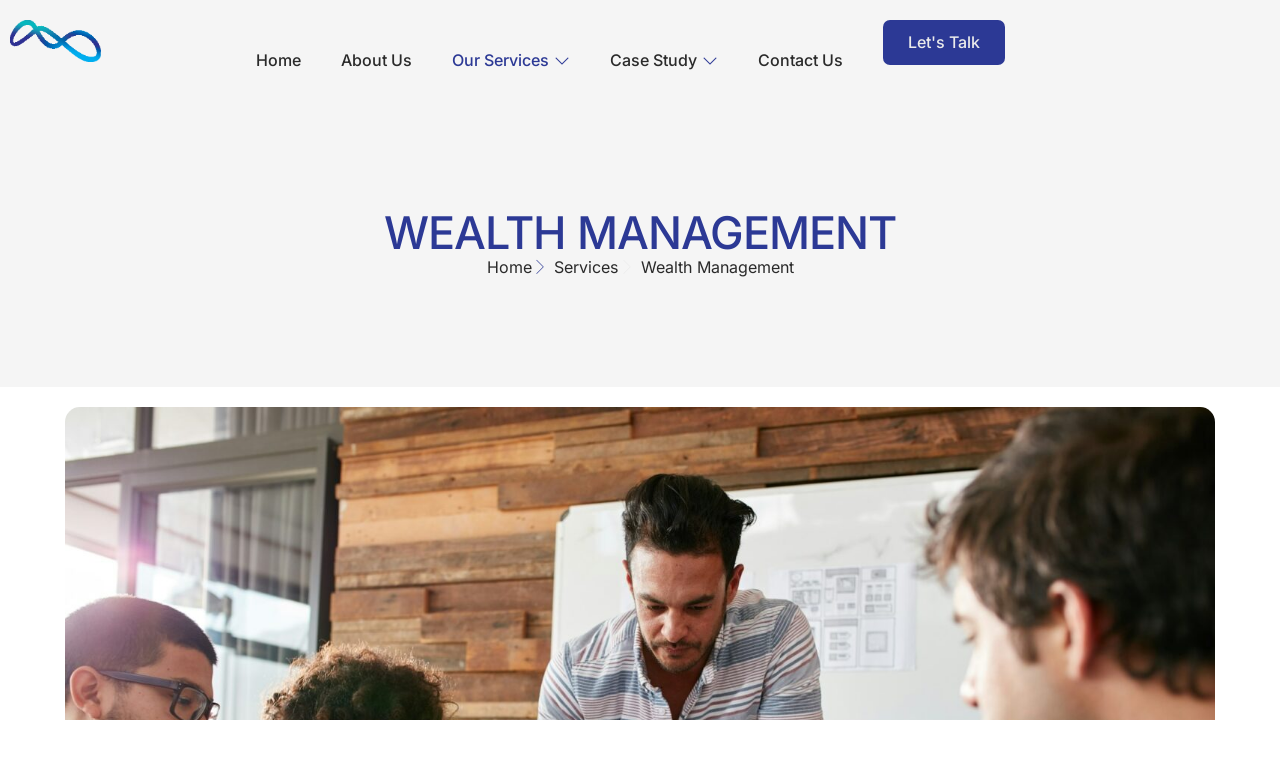

--- FILE ---
content_type: text/html; charset=UTF-8
request_url: https://antfinancial.co/our-services/wealth-management/
body_size: 20149
content:
<!DOCTYPE html>
<html lang="en-US">
<head>
	<meta charset="UTF-8" />
	<meta name="viewport" content="width=device-width, initial-scale=1, user-scalable=yes" />
	<link rel="profile" href="http://gmpg.org/xfn/11" />
	<link rel="pingback" href="https://antfinancial.co/xmlrpc.php" />
	<title>WEALTH MANAGEMENT - ANT Financial</title>
<meta name='robots' content='index, max-snippet:-1, max-image-preview:large, max-video-preview:-1, follow' />
<link rel="canonical" href="https://antfinancial.co/our-services/wealth-management/" />
<meta name="description" content="WEALTH MANAGEMENT Home Services Wealth Management We Conduct Marketing Research Our concept of wealth management involves a holistic and comprehensive approach to helping you achieve your goals in life. It gives you the confidence to make sound financial decisions, freedom to live your life the way you’ve planned and a clear road map for your [&hellip;]"><script type="application/ld+json">{"@context":"https://schema.org","@type":"Organization","@id":"https://antfinancial.co/#","name":"","url":"https://antfinancial.co","logo":{"@type":"ImageObject","@id":"https://antfinancial.co/#logo","inLanguage":"en-US"},"description":"ANT Financial","sameAs":["https://x.com/"]}</script><meta property="og:url" content="https://antfinancial.co/our-services/wealth-management/" /><meta property="og:site_name" content="ANT Financial" /><meta property="og:locale" content="en_US" /><meta property="og:type" content="article" /><meta property="og:title" content="WEALTH MANAGEMENT - ANT Financial" /><meta property="og:description" content="WEALTH MANAGEMENT Home Services Wealth Management We Conduct Marketing Research Our concept of wealth management involves a holistic and comprehensive approach to helping you achieve your goals in life. It gives you the confidence to make sound financial decisions, freedom to live your life the way you’ve planned and a clear road map for your [&hellip;]" /><meta name="twitter:card" content="summary"/><meta name="twitter:locale" content="en_US"/><meta name="twitter:title"  content="WEALTH MANAGEMENT - ANT Financial"/><meta name="twitter:description" content="WEALTH MANAGEMENT Home Services Wealth Management We Conduct Marketing Research Our concept of wealth management involves a holistic and comprehensive approach to helping you achieve your goals in life. It gives you the confidence to make sound financial decisions, freedom to live your life the way you’ve planned and a clear road map for your [&hellip;]"/><meta name="twitter:url" content="https://antfinancial.co/our-services/wealth-management/"/><link rel="alternate" type="application/rss+xml" title="ANT Financial &raquo; Feed" href="https://antfinancial.co/feed/" />
<link rel="alternate" type="application/rss+xml" title="ANT Financial &raquo; Comments Feed" href="https://antfinancial.co/comments/feed/" />
<link rel="alternate" title="oEmbed (JSON)" type="application/json+oembed" href="https://antfinancial.co/wp-json/oembed/1.0/embed?url=https%3A%2F%2Fantfinancial.co%2Four-services%2Fwealth-management%2F" />
<link rel="alternate" title="oEmbed (XML)" type="text/xml+oembed" href="https://antfinancial.co/wp-json/oembed/1.0/embed?url=https%3A%2F%2Fantfinancial.co%2Four-services%2Fwealth-management%2F&#038;format=xml" />
<style id='wp-img-auto-sizes-contain-inline-css'>
img:is([sizes=auto i],[sizes^="auto," i]){contain-intrinsic-size:3000px 1500px}
/*# sourceURL=wp-img-auto-sizes-contain-inline-css */
</style>
<link rel='stylesheet' id='font-awesome-5-all-css' href='https://antfinancial.co/wp-content/plugins/elementor/assets/lib/font-awesome/css/all.min.css?ver=3.34.1' media='all' />
<link rel='stylesheet' id='font-awesome-4-shim-css' href='https://antfinancial.co/wp-content/plugins/elementor/assets/lib/font-awesome/css/v4-shims.min.css?ver=3.34.1' media='all' />
<link rel='stylesheet' id='hfe-widgets-style-css' href='https://antfinancial.co/wp-content/plugins/header-footer-elementor/inc/widgets-css/frontend.css?ver=2.8.1' media='all' />
<link rel='stylesheet' id='jkit-elements-main-css' href='https://antfinancial.co/wp-content/plugins/jeg-elementor-kit/assets/css/elements/main.css?ver=3.0.2' media='all' />
<style id='wp-emoji-styles-inline-css'>

	img.wp-smiley, img.emoji {
		display: inline !important;
		border: none !important;
		box-shadow: none !important;
		height: 1em !important;
		width: 1em !important;
		margin: 0 0.07em !important;
		vertical-align: -0.1em !important;
		background: none !important;
		padding: 0 !important;
	}
/*# sourceURL=wp-emoji-styles-inline-css */
</style>
<style id='global-styles-inline-css'>
:root{--wp--preset--aspect-ratio--square: 1;--wp--preset--aspect-ratio--4-3: 4/3;--wp--preset--aspect-ratio--3-4: 3/4;--wp--preset--aspect-ratio--3-2: 3/2;--wp--preset--aspect-ratio--2-3: 2/3;--wp--preset--aspect-ratio--16-9: 16/9;--wp--preset--aspect-ratio--9-16: 9/16;--wp--preset--color--black: #000000;--wp--preset--color--cyan-bluish-gray: #abb8c3;--wp--preset--color--white: #ffffff;--wp--preset--color--pale-pink: #f78da7;--wp--preset--color--vivid-red: #cf2e2e;--wp--preset--color--luminous-vivid-orange: #ff6900;--wp--preset--color--luminous-vivid-amber: #fcb900;--wp--preset--color--light-green-cyan: #7bdcb5;--wp--preset--color--vivid-green-cyan: #00d084;--wp--preset--color--pale-cyan-blue: #8ed1fc;--wp--preset--color--vivid-cyan-blue: #0693e3;--wp--preset--color--vivid-purple: #9b51e0;--wp--preset--gradient--vivid-cyan-blue-to-vivid-purple: linear-gradient(135deg,rgb(6,147,227) 0%,rgb(155,81,224) 100%);--wp--preset--gradient--light-green-cyan-to-vivid-green-cyan: linear-gradient(135deg,rgb(122,220,180) 0%,rgb(0,208,130) 100%);--wp--preset--gradient--luminous-vivid-amber-to-luminous-vivid-orange: linear-gradient(135deg,rgb(252,185,0) 0%,rgb(255,105,0) 100%);--wp--preset--gradient--luminous-vivid-orange-to-vivid-red: linear-gradient(135deg,rgb(255,105,0) 0%,rgb(207,46,46) 100%);--wp--preset--gradient--very-light-gray-to-cyan-bluish-gray: linear-gradient(135deg,rgb(238,238,238) 0%,rgb(169,184,195) 100%);--wp--preset--gradient--cool-to-warm-spectrum: linear-gradient(135deg,rgb(74,234,220) 0%,rgb(151,120,209) 20%,rgb(207,42,186) 40%,rgb(238,44,130) 60%,rgb(251,105,98) 80%,rgb(254,248,76) 100%);--wp--preset--gradient--blush-light-purple: linear-gradient(135deg,rgb(255,206,236) 0%,rgb(152,150,240) 100%);--wp--preset--gradient--blush-bordeaux: linear-gradient(135deg,rgb(254,205,165) 0%,rgb(254,45,45) 50%,rgb(107,0,62) 100%);--wp--preset--gradient--luminous-dusk: linear-gradient(135deg,rgb(255,203,112) 0%,rgb(199,81,192) 50%,rgb(65,88,208) 100%);--wp--preset--gradient--pale-ocean: linear-gradient(135deg,rgb(255,245,203) 0%,rgb(182,227,212) 50%,rgb(51,167,181) 100%);--wp--preset--gradient--electric-grass: linear-gradient(135deg,rgb(202,248,128) 0%,rgb(113,206,126) 100%);--wp--preset--gradient--midnight: linear-gradient(135deg,rgb(2,3,129) 0%,rgb(40,116,252) 100%);--wp--preset--font-size--small: 13px;--wp--preset--font-size--medium: 20px;--wp--preset--font-size--large: 36px;--wp--preset--font-size--x-large: 42px;--wp--preset--spacing--20: 0.44rem;--wp--preset--spacing--30: 0.67rem;--wp--preset--spacing--40: 1rem;--wp--preset--spacing--50: 1.5rem;--wp--preset--spacing--60: 2.25rem;--wp--preset--spacing--70: 3.38rem;--wp--preset--spacing--80: 5.06rem;--wp--preset--shadow--natural: 6px 6px 9px rgba(0, 0, 0, 0.2);--wp--preset--shadow--deep: 12px 12px 50px rgba(0, 0, 0, 0.4);--wp--preset--shadow--sharp: 6px 6px 0px rgba(0, 0, 0, 0.2);--wp--preset--shadow--outlined: 6px 6px 0px -3px rgb(255, 255, 255), 6px 6px rgb(0, 0, 0);--wp--preset--shadow--crisp: 6px 6px 0px rgb(0, 0, 0);}:root { --wp--style--global--content-size: 800px;--wp--style--global--wide-size: 1200px; }:where(body) { margin: 0; }.wp-site-blocks > .alignleft { float: left; margin-right: 2em; }.wp-site-blocks > .alignright { float: right; margin-left: 2em; }.wp-site-blocks > .aligncenter { justify-content: center; margin-left: auto; margin-right: auto; }:where(.wp-site-blocks) > * { margin-block-start: 24px; margin-block-end: 0; }:where(.wp-site-blocks) > :first-child { margin-block-start: 0; }:where(.wp-site-blocks) > :last-child { margin-block-end: 0; }:root { --wp--style--block-gap: 24px; }:root :where(.is-layout-flow) > :first-child{margin-block-start: 0;}:root :where(.is-layout-flow) > :last-child{margin-block-end: 0;}:root :where(.is-layout-flow) > *{margin-block-start: 24px;margin-block-end: 0;}:root :where(.is-layout-constrained) > :first-child{margin-block-start: 0;}:root :where(.is-layout-constrained) > :last-child{margin-block-end: 0;}:root :where(.is-layout-constrained) > *{margin-block-start: 24px;margin-block-end: 0;}:root :where(.is-layout-flex){gap: 24px;}:root :where(.is-layout-grid){gap: 24px;}.is-layout-flow > .alignleft{float: left;margin-inline-start: 0;margin-inline-end: 2em;}.is-layout-flow > .alignright{float: right;margin-inline-start: 2em;margin-inline-end: 0;}.is-layout-flow > .aligncenter{margin-left: auto !important;margin-right: auto !important;}.is-layout-constrained > .alignleft{float: left;margin-inline-start: 0;margin-inline-end: 2em;}.is-layout-constrained > .alignright{float: right;margin-inline-start: 2em;margin-inline-end: 0;}.is-layout-constrained > .aligncenter{margin-left: auto !important;margin-right: auto !important;}.is-layout-constrained > :where(:not(.alignleft):not(.alignright):not(.alignfull)){max-width: var(--wp--style--global--content-size);margin-left: auto !important;margin-right: auto !important;}.is-layout-constrained > .alignwide{max-width: var(--wp--style--global--wide-size);}body .is-layout-flex{display: flex;}.is-layout-flex{flex-wrap: wrap;align-items: center;}.is-layout-flex > :is(*, div){margin: 0;}body .is-layout-grid{display: grid;}.is-layout-grid > :is(*, div){margin: 0;}body{padding-top: 0px;padding-right: 0px;padding-bottom: 0px;padding-left: 0px;}a:where(:not(.wp-element-button)){text-decoration: underline;}:root :where(.wp-element-button, .wp-block-button__link){background-color: #32373c;border-width: 0;color: #fff;font-family: inherit;font-size: inherit;font-style: inherit;font-weight: inherit;letter-spacing: inherit;line-height: inherit;padding-top: calc(0.667em + 2px);padding-right: calc(1.333em + 2px);padding-bottom: calc(0.667em + 2px);padding-left: calc(1.333em + 2px);text-decoration: none;text-transform: inherit;}.has-black-color{color: var(--wp--preset--color--black) !important;}.has-cyan-bluish-gray-color{color: var(--wp--preset--color--cyan-bluish-gray) !important;}.has-white-color{color: var(--wp--preset--color--white) !important;}.has-pale-pink-color{color: var(--wp--preset--color--pale-pink) !important;}.has-vivid-red-color{color: var(--wp--preset--color--vivid-red) !important;}.has-luminous-vivid-orange-color{color: var(--wp--preset--color--luminous-vivid-orange) !important;}.has-luminous-vivid-amber-color{color: var(--wp--preset--color--luminous-vivid-amber) !important;}.has-light-green-cyan-color{color: var(--wp--preset--color--light-green-cyan) !important;}.has-vivid-green-cyan-color{color: var(--wp--preset--color--vivid-green-cyan) !important;}.has-pale-cyan-blue-color{color: var(--wp--preset--color--pale-cyan-blue) !important;}.has-vivid-cyan-blue-color{color: var(--wp--preset--color--vivid-cyan-blue) !important;}.has-vivid-purple-color{color: var(--wp--preset--color--vivid-purple) !important;}.has-black-background-color{background-color: var(--wp--preset--color--black) !important;}.has-cyan-bluish-gray-background-color{background-color: var(--wp--preset--color--cyan-bluish-gray) !important;}.has-white-background-color{background-color: var(--wp--preset--color--white) !important;}.has-pale-pink-background-color{background-color: var(--wp--preset--color--pale-pink) !important;}.has-vivid-red-background-color{background-color: var(--wp--preset--color--vivid-red) !important;}.has-luminous-vivid-orange-background-color{background-color: var(--wp--preset--color--luminous-vivid-orange) !important;}.has-luminous-vivid-amber-background-color{background-color: var(--wp--preset--color--luminous-vivid-amber) !important;}.has-light-green-cyan-background-color{background-color: var(--wp--preset--color--light-green-cyan) !important;}.has-vivid-green-cyan-background-color{background-color: var(--wp--preset--color--vivid-green-cyan) !important;}.has-pale-cyan-blue-background-color{background-color: var(--wp--preset--color--pale-cyan-blue) !important;}.has-vivid-cyan-blue-background-color{background-color: var(--wp--preset--color--vivid-cyan-blue) !important;}.has-vivid-purple-background-color{background-color: var(--wp--preset--color--vivid-purple) !important;}.has-black-border-color{border-color: var(--wp--preset--color--black) !important;}.has-cyan-bluish-gray-border-color{border-color: var(--wp--preset--color--cyan-bluish-gray) !important;}.has-white-border-color{border-color: var(--wp--preset--color--white) !important;}.has-pale-pink-border-color{border-color: var(--wp--preset--color--pale-pink) !important;}.has-vivid-red-border-color{border-color: var(--wp--preset--color--vivid-red) !important;}.has-luminous-vivid-orange-border-color{border-color: var(--wp--preset--color--luminous-vivid-orange) !important;}.has-luminous-vivid-amber-border-color{border-color: var(--wp--preset--color--luminous-vivid-amber) !important;}.has-light-green-cyan-border-color{border-color: var(--wp--preset--color--light-green-cyan) !important;}.has-vivid-green-cyan-border-color{border-color: var(--wp--preset--color--vivid-green-cyan) !important;}.has-pale-cyan-blue-border-color{border-color: var(--wp--preset--color--pale-cyan-blue) !important;}.has-vivid-cyan-blue-border-color{border-color: var(--wp--preset--color--vivid-cyan-blue) !important;}.has-vivid-purple-border-color{border-color: var(--wp--preset--color--vivid-purple) !important;}.has-vivid-cyan-blue-to-vivid-purple-gradient-background{background: var(--wp--preset--gradient--vivid-cyan-blue-to-vivid-purple) !important;}.has-light-green-cyan-to-vivid-green-cyan-gradient-background{background: var(--wp--preset--gradient--light-green-cyan-to-vivid-green-cyan) !important;}.has-luminous-vivid-amber-to-luminous-vivid-orange-gradient-background{background: var(--wp--preset--gradient--luminous-vivid-amber-to-luminous-vivid-orange) !important;}.has-luminous-vivid-orange-to-vivid-red-gradient-background{background: var(--wp--preset--gradient--luminous-vivid-orange-to-vivid-red) !important;}.has-very-light-gray-to-cyan-bluish-gray-gradient-background{background: var(--wp--preset--gradient--very-light-gray-to-cyan-bluish-gray) !important;}.has-cool-to-warm-spectrum-gradient-background{background: var(--wp--preset--gradient--cool-to-warm-spectrum) !important;}.has-blush-light-purple-gradient-background{background: var(--wp--preset--gradient--blush-light-purple) !important;}.has-blush-bordeaux-gradient-background{background: var(--wp--preset--gradient--blush-bordeaux) !important;}.has-luminous-dusk-gradient-background{background: var(--wp--preset--gradient--luminous-dusk) !important;}.has-pale-ocean-gradient-background{background: var(--wp--preset--gradient--pale-ocean) !important;}.has-electric-grass-gradient-background{background: var(--wp--preset--gradient--electric-grass) !important;}.has-midnight-gradient-background{background: var(--wp--preset--gradient--midnight) !important;}.has-small-font-size{font-size: var(--wp--preset--font-size--small) !important;}.has-medium-font-size{font-size: var(--wp--preset--font-size--medium) !important;}.has-large-font-size{font-size: var(--wp--preset--font-size--large) !important;}.has-x-large-font-size{font-size: var(--wp--preset--font-size--x-large) !important;}
:root :where(.wp-block-pullquote){font-size: 1.5em;line-height: 1.6;}
/*# sourceURL=global-styles-inline-css */
</style>
<link rel='stylesheet' id='hfe-style-css' href='https://antfinancial.co/wp-content/plugins/header-footer-elementor/assets/css/header-footer-elementor.css?ver=2.8.1' media='all' />
<link rel='stylesheet' id='elementor-frontend-css' href='https://antfinancial.co/wp-content/plugins/elementor/assets/css/frontend.min.css?ver=3.34.1' media='all' />
<style id='elementor-frontend-inline-css'>
[class*=col-mob-],[class*=col-tabp-],[class*=col-tab-],[class*=col-lap-],[class*=col-desk-]{--gw:inherit;--gfw:0 0 var(--gw);position:relative;min-height:1px;padding:10px;box-sizing:border-box;width:100%;flex:var(--gfw);max-width:var(--gw)}.col-mob-1{--gw:calc(100%/1)}.col-mob-2{--gw:calc(100%/2)}.col-mob-3{--gw:calc(100%/3)}.col-mob-4{--gw:calc(100%/4)}.col-mob-5{--gw:calc(100%/5)}.col-mob-6{--gw:calc(100%/6)}.col-mob-7{--gw:calc(100%/7)}.col-mob-8{--gw:calc(100%/8)}.col-mob-9{--gw:calc(100%/9)}.col-mob-10{--gw:calc(100%/10)}@media(min-width:768px){.col-tab-1{--gw:calc(100%/1)}.col-tab-2{--gw:calc(100%/2)}.col-tab-3{--gw:calc(100%/3)}.col-tab-4{--gw:calc(100%/4)}.col-tab-5{--gw:calc(100%/5)}.col-tab-6{--gw:calc(100%/6)}.col-tab-7{--gw:calc(100%/7)}.col-tab-8{--gw:calc(100%/8)}.col-tab-9{--gw:calc(100%/9)}.col-tab-10{--gw:calc(100%/10)}}@media(min-width:1025px){.col-desk-1{--gw:calc(100%/1)}.col-desk-2{--gw:calc(100%/2)}.col-desk-3{--gw:calc(100%/3)}.col-desk-4{--gw:calc(100%/4)}.col-desk-5{--gw:calc(100%/5)}.col-desk-6{--gw:calc(100%/6)}.col-desk-7{--gw:calc(100%/7)}.col-desk-8{--gw:calc(100%/8)}.col-desk-9{--gw:calc(100%/9)}.col-desk-10{--gw:calc(100%/10)}}@media(max-width:1024px){.elementor-element.lakit-col-width-auto-tablet{width:auto!important}.elementor-element.lakit-col-width-auto-tablet.lakit-col-align-left{margin-right:auto}.elementor-element.lakit-col-width-auto-tablet.lakit-col-align-right{margin-left:auto}.elementor-element.lakit-col-width-auto-tablet.lakit-col-align-center{margin-left:auto;margin-right:auto}}@media(max-width:767px){.elementor-element.lakit-col-width-auto-mobile{width:auto!important}.elementor-element.lakit-col-width-auto-mobile.lakit-col-align-left{margin-right:auto}.elementor-element.lakit-col-width-auto-mobile.lakit-col-align-right{margin-left:auto}.elementor-element.lakit-col-width-auto-mobile.lakit-col-align-center{margin-left:auto;margin-right:auto}}
/*# sourceURL=elementor-frontend-inline-css */
</style>
<link rel='stylesheet' id='elementor-post-12-css' href='https://antfinancial.co/wp-content/uploads/elementor/css/post-12.css?ver=1767806456' media='all' />
<link rel='stylesheet' id='widget-heading-css' href='https://antfinancial.co/wp-content/plugins/elementor/assets/css/widget-heading.min.css?ver=3.34.1' media='all' />
<link rel='stylesheet' id='widget-icon-list-css' href='https://antfinancial.co/wp-content/plugins/elementor/assets/css/widget-icon-list.min.css?ver=3.34.1' media='all' />
<link rel='stylesheet' id='widget-image-css' href='https://antfinancial.co/wp-content/plugins/elementor/assets/css/widget-image.min.css?ver=3.34.1' media='all' />
<link rel='stylesheet' id='widget-spacer-css' href='https://antfinancial.co/wp-content/plugins/elementor/assets/css/widget-spacer.min.css?ver=3.34.1' media='all' />
<link rel='stylesheet' id='tiny-slider-css' href='https://antfinancial.co/wp-content/plugins/jeg-elementor-kit/assets/js/tiny-slider/tiny-slider.css?ver=2.9.3' media='all' />
<link rel='stylesheet' id='elementor-post-467-css' href='https://antfinancial.co/wp-content/uploads/elementor/css/post-467.css?ver=1767822222' media='all' />
<link rel='stylesheet' id='cute-alert-css' href='https://antfinancial.co/wp-content/plugins/metform/public/assets/lib/cute-alert/style.css?ver=4.1.2' media='all' />
<link rel='stylesheet' id='text-editor-style-css' href='https://antfinancial.co/wp-content/plugins/metform/public/assets/css/text-editor.css?ver=4.1.2' media='all' />
<link rel='stylesheet' id='hello-elementor-css' href='https://antfinancial.co/wp-content/themes/hello-elementor/assets/css/reset.css?ver=3.4.5' media='all' />
<link rel='stylesheet' id='hello-elementor-theme-style-css' href='https://antfinancial.co/wp-content/themes/hello-elementor/assets/css/theme.css?ver=3.4.5' media='all' />
<link rel='stylesheet' id='hello-elementor-header-footer-css' href='https://antfinancial.co/wp-content/themes/hello-elementor/assets/css/header-footer.css?ver=3.4.5' media='all' />
<link rel='stylesheet' id='lastudio-kit-base-css' href='https://antfinancial.co/wp-content/plugins/lastudio-element-kit/assets/css/lastudio-kit-base.min.css?ver=1.6.0' media='all' />
<link rel='stylesheet' id='hfe-elementor-icons-css' href='https://antfinancial.co/wp-content/plugins/elementor/assets/lib/eicons/css/elementor-icons.min.css?ver=5.34.0' media='all' />
<link rel='stylesheet' id='hfe-icons-list-css' href='https://antfinancial.co/wp-content/plugins/elementor/assets/css/widget-icon-list.min.css?ver=3.24.3' media='all' />
<link rel='stylesheet' id='hfe-social-icons-css' href='https://antfinancial.co/wp-content/plugins/elementor/assets/css/widget-social-icons.min.css?ver=3.24.0' media='all' />
<link rel='stylesheet' id='hfe-social-share-icons-brands-css' href='https://antfinancial.co/wp-content/plugins/elementor/assets/lib/font-awesome/css/brands.css?ver=5.15.3' media='all' />
<link rel='stylesheet' id='hfe-social-share-icons-fontawesome-css' href='https://antfinancial.co/wp-content/plugins/elementor/assets/lib/font-awesome/css/fontawesome.css?ver=5.15.3' media='all' />
<link rel='stylesheet' id='hfe-nav-menu-icons-css' href='https://antfinancial.co/wp-content/plugins/elementor/assets/lib/font-awesome/css/solid.css?ver=5.15.3' media='all' />
<link rel='stylesheet' id='hfe-widget-blockquote-css' href='https://antfinancial.co/wp-content/plugins/elementor-pro/assets/css/widget-blockquote.min.css?ver=3.25.0' media='all' />
<link rel='stylesheet' id='hfe-mega-menu-css' href='https://antfinancial.co/wp-content/plugins/elementor-pro/assets/css/widget-mega-menu.min.css?ver=3.26.2' media='all' />
<link rel='stylesheet' id='hfe-nav-menu-widget-css' href='https://antfinancial.co/wp-content/plugins/elementor-pro/assets/css/widget-nav-menu.min.css?ver=3.26.0' media='all' />
<link rel='stylesheet' id='ekit-widget-styles-css' href='https://antfinancial.co/wp-content/plugins/elementskit-lite/widgets/init/assets/css/widget-styles.css?ver=3.7.8' media='all' />
<link rel='stylesheet' id='ekit-responsive-css' href='https://antfinancial.co/wp-content/plugins/elementskit-lite/widgets/init/assets/css/responsive.css?ver=3.7.8' media='all' />
<link rel='stylesheet' id='elementor-gf-local-inter-css' href='https://antfinancial.co/wp-content/uploads/elementor/google-fonts/css/inter.css?ver=1749140510' media='all' />
<link rel='stylesheet' id='elementor-icons-jkiticon-css' href='https://antfinancial.co/wp-content/plugins/jeg-elementor-kit/assets/fonts/jkiticon/jkiticon.css?ver=3.0.2' media='all' />
<script src="https://antfinancial.co/wp-content/plugins/elementor/assets/lib/font-awesome/js/v4-shims.min.js?ver=3.34.1" id="font-awesome-4-shim-js"></script>
<script src="https://antfinancial.co/wp-includes/js/jquery/jquery.min.js?ver=3.7.1" id="jquery-core-js"></script>
<script src="https://antfinancial.co/wp-includes/js/jquery/jquery-migrate.min.js?ver=3.4.1" id="jquery-migrate-js"></script>
<script id="jquery-js-after">
!function($){"use strict";$(document).ready(function(){$(this).scrollTop()>100&&$(".hfe-scroll-to-top-wrap").removeClass("hfe-scroll-to-top-hide"),$(window).scroll(function(){$(this).scrollTop()<100?$(".hfe-scroll-to-top-wrap").fadeOut(300):$(".hfe-scroll-to-top-wrap").fadeIn(300)}),$(".hfe-scroll-to-top-wrap").on("click",function(){$("html, body").animate({scrollTop:0},300);return!1})})}(jQuery);
!function($){'use strict';$(document).ready(function(){var bar=$('.hfe-reading-progress-bar');if(!bar.length)return;$(window).on('scroll',function(){var s=$(window).scrollTop(),d=$(document).height()-$(window).height(),p=d? s/d*100:0;bar.css('width',p+'%')});});}(jQuery);
//# sourceURL=jquery-js-after
</script>
<link rel="https://api.w.org/" href="https://antfinancial.co/wp-json/" /><link rel="alternate" title="JSON" type="application/json" href="https://antfinancial.co/wp-json/wp/v2/pages/467" /><link rel="EditURI" type="application/rsd+xml" title="RSD" href="https://antfinancial.co/xmlrpc.php?rsd" />
<meta name="generator" content="WordPress 6.9" />
<link rel='shortlink' href='https://antfinancial.co/?p=467' />
<meta name="generator" content="Elementor 3.34.1; features: e_font_icon_svg, additional_custom_breakpoints; settings: css_print_method-external, google_font-enabled, font_display-swap">
			<style>
				.e-con.e-parent:nth-of-type(n+4):not(.e-lazyloaded):not(.e-no-lazyload),
				.e-con.e-parent:nth-of-type(n+4):not(.e-lazyloaded):not(.e-no-lazyload) * {
					background-image: none !important;
				}
				@media screen and (max-height: 1024px) {
					.e-con.e-parent:nth-of-type(n+3):not(.e-lazyloaded):not(.e-no-lazyload),
					.e-con.e-parent:nth-of-type(n+3):not(.e-lazyloaded):not(.e-no-lazyload) * {
						background-image: none !important;
					}
				}
				@media screen and (max-height: 640px) {
					.e-con.e-parent:nth-of-type(n+2):not(.e-lazyloaded):not(.e-no-lazyload),
					.e-con.e-parent:nth-of-type(n+2):not(.e-lazyloaded):not(.e-no-lazyload) * {
						background-image: none !important;
					}
				}
			</style>
			<link rel="icon" href="https://antfinancial.co/wp-content/uploads/2025/01/cropped-Frame-427320639-32x32.png" sizes="32x32" />
<link rel="icon" href="https://antfinancial.co/wp-content/uploads/2025/01/cropped-Frame-427320639-192x192.png" sizes="192x192" />
<link rel="apple-touch-icon" href="https://antfinancial.co/wp-content/uploads/2025/01/cropped-Frame-427320639-180x180.png" />
<meta name="msapplication-TileImage" content="https://antfinancial.co/wp-content/uploads/2025/01/cropped-Frame-427320639-270x270.png" />
</head>

<body class="wp-singular page-template page-template-elementor_header_footer page page-id-467 page-child parent-pageid-345 wp-embed-responsive wp-theme-hello-elementor ltr ehf-template-hello-elementor ehf-stylesheet-hello-elementor jkit-color-scheme hello-elementor-default elementor-default elementor-template-full-width elementor-kit-12 elementor-page elementor-page-467 lakit--enabled lakit-nojs">
        <script>const lakitCheckHeaderTransparency=()=>{document.body.classList.remove("lakit-nojs");let e=document.body.className.match(/lakitdoc-ht-bkp-(\d+)/i);e=e?.length>1?parseInt(e[1]):0,e>0&&(window.innerWidth>e?document.body.classList.add("lakitdoc-enable-header-transparency","lakitdoc-h-t"):document.body.classList.remove("lakitdoc-enable-header-transparency","lakitdoc-h-t"))};lakitCheckHeaderTransparency(),window.addEventListener("resize",lakitCheckHeaderTransparency);</script>
        <div id="page" class="jkit-template  site">

				<header id="masthead" itemscope="itemscope" itemtype="https://schema.org/WPHeader">
					<style>.elementor-355 .elementor-element.elementor-element-6fc2179e{--display:flex;--flex-direction:row;--container-widget-width:calc( ( 1 - var( --container-widget-flex-grow ) ) * 100% );--container-widget-height:100%;--container-widget-flex-grow:1;--container-widget-align-self:stretch;--flex-wrap-mobile:wrap;--justify-content:space-between;--align-items:center;--gap:0px 0px;--row-gap:0px;--column-gap:0px;--margin-top:0px;--margin-bottom:-100px;--margin-left:0px;--margin-right:0px;--padding-top:20px;--padding-bottom:0px;--padding-left:10px;--padding-right:40px;--z-index:100;}.elementor-355 .elementor-element.elementor-element-433f65bf{--display:flex;--padding-top:0px;--padding-bottom:0px;--padding-left:0px;--padding-right:0px;}.elementor-355 .elementor-element.elementor-element-433f65bf.e-con{--flex-grow:0;--flex-shrink:0;}.elementor-355 .elementor-element.elementor-element-5217a35{width:var( --container-widget-width, 130px );max-width:130px;--container-widget-width:130px;--container-widget-flex-grow:0;text-align:start;}.elementor-355 .elementor-element.elementor-element-5217a35 img{width:70%;}.elementor-355 .elementor-element.elementor-element-3b08fc2a{width:var( --container-widget-width, 130px );max-width:130px;--container-widget-width:130px;--container-widget-flex-grow:0;}.elementor-355 .elementor-element.elementor-element-49081d01{--display:flex;--flex-direction:row;--container-widget-width:calc( ( 1 - var( --container-widget-flex-grow ) ) * 100% );--container-widget-height:100%;--container-widget-flex-grow:1;--container-widget-align-self:stretch;--flex-wrap-mobile:wrap;--justify-content:flex-end;--align-items:center;--gap:35px 35px;--row-gap:35px;--column-gap:35px;--padding-top:0px;--padding-bottom:0px;--padding-left:0px;--padding-right:0px;}.elementor-355 .elementor-element.elementor-element-3a3ad331 .jeg-elementor-kit.jkit-nav-menu .jkit-hamburger-menu{background-color:#02010100;float:right;border-style:solid;}.elementor-355 .elementor-element.elementor-element-3a3ad331 .jeg-elementor-kit.jkit-nav-menu .jkit-hamburger-menu:not(.hover-gradient):hover, .elementor-355 .elementor-element.elementor-element-3a3ad331 .jeg-elementor-kit.jkit-nav-menu .jkit-hamburger-menu.hover-gradient:before{background-color:#02010100;}.elementor-355 .elementor-element.elementor-element-3a3ad331 .jeg-elementor-kit.jkit-nav-menu .jkit-menu-wrapper .jkit-nav-identity-panel .jkit-close-menu{background-color:#02010100;border-style:solid;}.elementor-355 .elementor-element.elementor-element-3a3ad331 .jeg-elementor-kit.jkit-nav-menu .jkit-menu-wrapper .jkit-nav-identity-panel .jkit-close-menu:not(.hover-gradient):hover, .elementor-355 .elementor-element.elementor-element-3a3ad331 .jeg-elementor-kit.jkit-nav-menu .jkit-menu-wrapper .jkit-nav-identity-panel .jkit-close-menu.hover-gradient:before{background-color:#02010100;}.elementor-355 .elementor-element.elementor-element-3a3ad331.elementor-element{--flex-grow:0;--flex-shrink:0;}.elementor-355 .elementor-element.elementor-element-3a3ad331 .jeg-elementor-kit.jkit-nav-menu .jkit-menu > ul, .elementor-355 .elementor-element.elementor-element-3a3ad331 .jeg-elementor-kit.jkit-nav-menu .jkit-menu-wrapper:not(.active) .jkit-menu, .elementor-355 .elementor-element.elementor-element-3a3ad331 .jeg-elementor-kit.jkit-nav-menu .jkit-menu-wrapper:not(.active) .jkit-menu > li > a{display:flex;}.elementor-355 .elementor-element.elementor-element-3a3ad331 .jeg-elementor-kit.jkit-nav-menu .jkit-menu-wrapper .jkit-menu{justify-content:flex-start;}.elementor-355 .elementor-element.elementor-element-3a3ad331 .jeg-elementor-kit.jkit-nav-menu .jkit-menu-wrapper{height:80px;padding:0px 0px 0px 0px;margin:0px 0px 0px 0px;}.elementor-355 .elementor-element.elementor-element-3a3ad331 .jeg-elementor-kit.jkit-nav-menu .jkit-menu-wrapper .jkit-menu > li > a{font-family:var( --e-global-typography-803cb8f-font-family ), Sans-serif;font-size:var( --e-global-typography-803cb8f-font-size );font-weight:var( --e-global-typography-803cb8f-font-weight );text-transform:var( --e-global-typography-803cb8f-text-transform );text-decoration:var( --e-global-typography-803cb8f-text-decoration );line-height:var( --e-global-typography-803cb8f-line-height );margin:0px 0px 0px 0px;padding:0px 40px 0px 0px;color:var( --e-global-color-6a8eb2a );}.elementor-355 .elementor-element.elementor-element-3a3ad331 .jeg-elementor-kit.jkit-nav-menu .jkit-menu-wrapper .jkit-menu > li > a svg{fill:var( --e-global-color-6a8eb2a );}.elementor-355 .elementor-element.elementor-element-3a3ad331 .jeg-elementor-kit.jkit-nav-menu .jkit-menu-wrapper .jkit-menu > li:not(.hover-gradient, .current-menu-item):hover > a{color:var( --e-global-color-primary );}.elementor-355 .elementor-element.elementor-element-3a3ad331 .jeg-elementor-kit.jkit-nav-menu .jkit-menu-wrapper .jkit-menu > li:not(.hover-gradient, .current-menu-item):hover > a svg{fill:var( --e-global-color-primary );}.elementor-355 .elementor-element.elementor-element-3a3ad331 .jeg-elementor-kit.jkit-nav-menu .jkit-menu-wrapper .jkit-menu > li.current-menu-item > a, .elementor-355 .elementor-element.elementor-element-3a3ad331 .jeg-elementor-kit.jkit-nav-menu .jkit-menu-wrapper .jkit-menu > li.current-menu-ancestor > a{color:var( --e-global-color-primary );}.elementor-355 .elementor-element.elementor-element-3a3ad331 .jeg-elementor-kit.jkit-nav-menu .jkit-menu-wrapper .jkit-menu > li.current-menu-item > a svg, .elementor-355 .elementor-element.elementor-element-3a3ad331 .jeg-elementor-kit.jkit-nav-menu .jkit-menu-wrapper .jkit-menu > li.current-menu-ancestor > a svg{fill:var( --e-global-color-primary );}.elementor-355 .elementor-element.elementor-element-3a3ad331 .jeg-elementor-kit.jkit-nav-menu .jkit-menu-wrapper .jkit-menu li.menu-item-has-children > a i, .elementor-355 .elementor-element.elementor-element-3a3ad331 .jeg-elementor-kit.jkit-nav-menu .jkit-menu-wrapper .jkit-menu li.has-mega-menu > a i{color:var( --e-global-color-primary );}.elementor-355 .elementor-element.elementor-element-3a3ad331 .jeg-elementor-kit.jkit-nav-menu .jkit-menu-wrapper .jkit-menu li.menu-item-has-children > a svg, .elementor-355 .elementor-element.elementor-element-3a3ad331 .jeg-elementor-kit.jkit-nav-menu .jkit-menu-wrapper .jkit-menu li.has-mega-menu > a svg{fill:var( --e-global-color-primary );}.elementor-355 .elementor-element.elementor-element-3a3ad331 .jeg-elementor-kit.jkit-nav-menu .jkit-menu-wrapper .jkit-menu li.menu-item-has-children > a i, .elementor-355 .elementor-element.elementor-element-3a3ad331 .jeg-elementor-kit.jkit-nav-menu .jkit-menu-wrapper .jkit-menu li.menu-item-has-children > a svg, .elementor-355 .elementor-element.elementor-element-3a3ad331 .jeg-elementor-kit.jkit-nav-menu .jkit-menu-wrapper .jkit-menu li.has-mega-menu > a i, .elementor-355 .elementor-element.elementor-element-3a3ad331 .jeg-elementor-kit.jkit-nav-menu .jkit-menu-wrapper .jkit-menu li.has-mega-menu > a svg{padding:0px 0px 0px 0px;border-style:solid;border-width:0px 0px 0px 0px;}.elementor-355 .elementor-element.elementor-element-3a3ad331 .jeg-elementor-kit.jkit-nav-menu .jkit-menu-wrapper .jkit-menu .sub-menu li a{font-family:"Inter", Sans-serif;font-size:14px;font-weight:500;text-transform:capitalize;text-decoration:none;line-height:1.2em;margin:0px 0px 0px 0px;padding:10px 15px 10px 15px;}.elementor-355 .elementor-element.elementor-element-3a3ad331 .jeg-elementor-kit.jkit-nav-menu .jkit-menu-wrapper .jkit-menu .sub-menu li > a{color:var( --e-global-color-6a8eb2a );}.elementor-355 .elementor-element.elementor-element-3a3ad331 .jeg-elementor-kit.jkit-nav-menu .jkit-menu-wrapper .jkit-menu .sub-menu li > a svg{fill:var( --e-global-color-6a8eb2a );}.elementor-355 .elementor-element.elementor-element-3a3ad331 .jeg-elementor-kit.jkit-nav-menu .jkit-menu-wrapper .jkit-menu .sub-menu li:not(.hover-gradient, .current-menu-item):hover > a{color:var( --e-global-color-primary );}.elementor-355 .elementor-element.elementor-element-3a3ad331 .jeg-elementor-kit.jkit-nav-menu .jkit-menu-wrapper .jkit-menu .sub-menu li:not(.hover-gradient, .current-menu-item):hover > a svg{fill:var( --e-global-color-primary );}.elementor-355 .elementor-element.elementor-element-3a3ad331 .jeg-elementor-kit.jkit-nav-menu .jkit-menu-wrapper .jkit-menu .sub-menu li.current-menu-item > a{color:var( --e-global-color-primary );}.elementor-355 .elementor-element.elementor-element-3a3ad331 .jeg-elementor-kit.jkit-nav-menu .jkit-menu-wrapper .jkit-menu .sub-menu li.current-menu-item > a svg{fill:var( --e-global-color-primary );}.elementor-355 .elementor-element.elementor-element-3a3ad331 .jeg-elementor-kit.jkit-nav-menu .jkit-menu-wrapper .jkit-menu li.menu-item-has-children .sub-menu{padding:15px 10px 15px 10px;border-radius:10px 10px 10px 10px;min-width:220px;}.elementor-355 .elementor-element.elementor-element-3a3ad331 .jeg-elementor-kit.jkit-nav-menu .jkit-hamburger-menu:hover{border-style:solid;}.elementor-355 .elementor-element.elementor-element-3a3ad331 .jeg-elementor-kit.jkit-nav-menu .jkit-menu-wrapper .jkit-nav-identity-panel .jkit-close-menu:hover{border-style:solid;}.elementor-355 .elementor-element.elementor-element-3a3ad331 .jeg-elementor-kit.jkit-nav-menu .jkit-menu-wrapper .jkit-nav-identity-panel .jkit-nav-site-title .jkit-nav-logo img{object-fit:cover;}.elementor-355 .elementor-element.elementor-element-6d9759c0 .jeg-elementor-kit.jkit-button .jkit-button-wrapper{background-color:var( --e-global-color-primary );padding:13px 25px 13px 25px;font-family:var( --e-global-typography-803cb8f-font-family ), Sans-serif;font-size:var( --e-global-typography-803cb8f-font-size );font-weight:var( --e-global-typography-803cb8f-font-weight );text-transform:var( --e-global-typography-803cb8f-text-transform );text-decoration:var( --e-global-typography-803cb8f-text-decoration );line-height:var( --e-global-typography-803cb8f-line-height );color:var( --e-global-color-text );border-radius:7px 7px 7px 7px;}.elementor-355 .elementor-element.elementor-element-6d9759c0 .jeg-elementor-kit.jkit-button .jkit-button-wrapper:not(.hover-gradient):hover, .elementor-355 .elementor-element.elementor-element-6d9759c0 .jeg-elementor-kit.jkit-button .jkit-button-wrapper.hover-gradient:before{background-color:var( --e-global-color-a9ff272 );}.elementor-355 .elementor-element.elementor-element-6d9759c0 > .elementor-widget-container:hover{--e-transform-scale:0.9;}.elementor-355 .elementor-element.elementor-element-6d9759c0 .jeg-elementor-kit.jkit-button{text-align:right;}.elementor-355 .elementor-element.elementor-element-6d9759c0 .jeg-elementor-kit.jkit-button .jkit-button-wrapper svg{fill:var( --e-global-color-text );width:15px;}.elementor-355 .elementor-element.elementor-element-6d9759c0 .jeg-elementor-kit.jkit-button .jkit-button-wrapper:hover{color:var( --e-global-color-primary );}.elementor-355 .elementor-element.elementor-element-6d9759c0 .jeg-elementor-kit.jkit-button .jkit-button-wrapper:hover svg{fill:var( --e-global-color-primary );}.elementor-355 .elementor-element.elementor-element-6d9759c0 .jeg-elementor-kit.jkit-button .jkit-button-wrapper i{font-size:15px;}.elementor-355 .elementor-element.elementor-element-6d9759c0 .jeg-elementor-kit.jkit-button.icon-position-before .jkit-button-wrapper i, .elementor-355 .elementor-element.elementor-element-6d9759c0 .jeg-elementor-kit.jkit-button.icon-position-before .jkit-button-wrapper svg{margin-right:10px;}.elementor-355 .elementor-element.elementor-element-6d9759c0 .jeg-elementor-kit.jkit-button.icon-position-after .jkit-button-wrapper i, .elementor-355 .elementor-element.elementor-element-6d9759c0 .jeg-elementor-kit.jkit-button.icon-position-after .jkit-button-wrapper svg{margin-left:10px;}.elementor-355 .elementor-element.elementor-element-6d9759c0 .jeg-elementor-kit.jkit-button .jkit-button-wrapper i, .elementor-355 .elementor-element.elementor-element-6d9759c0 .jeg-elementor-kit.jkit-button .jkit-button-wrapper svg{-webkit-transform:translateY(-2px);-ms-transform:translateY(-2px);-o-transform:translateY(-2px);-moz-transform:translateY(-2px);transform:translateY(-2px);}@media(max-width:1024px){.elementor-355 .elementor-element.elementor-element-6fc2179e{--padding-top:30px;--padding-bottom:30px;--padding-left:30px;--padding-right:30px;}.elementor-355 .elementor-element.elementor-element-5217a35{--container-widget-width:20%;--container-widget-flex-grow:0;width:var( --container-widget-width, 20% );max-width:20%;}.elementor-355 .elementor-element.elementor-element-3b08fc2a{--container-widget-width:70%;--container-widget-flex-grow:0;width:var( --container-widget-width, 70% );max-width:70%;}.elementor-355 .elementor-element.elementor-element-3a3ad331 > .elementor-widget-container{padding:4px 0px 0px 0px;}.elementor-355 .elementor-element.elementor-element-3a3ad331 .jeg-elementor-kit.jkit-nav-menu .jkit-menu-wrapper .jkit-menu{justify-content:center;}.elementor-355 .elementor-element.elementor-element-3a3ad331 .jeg-elementor-kit.jkit-nav-menu .jkit-menu-wrapper .jkit-menu > li > a{font-size:var( --e-global-typography-803cb8f-font-size );line-height:var( --e-global-typography-803cb8f-line-height );padding:15px 0px 15px 20px;color:var( --e-global-color-text );}.elementor-355 .elementor-element.elementor-element-3a3ad331 .jeg-elementor-kit.jkit-nav-menu .jkit-menu-wrapper .jkit-menu > li > a svg{fill:var( --e-global-color-text );}.elementor-355 .elementor-element.elementor-element-3a3ad331 .jeg-elementor-kit.jkit-nav-menu .jkit-menu-wrapper .jkit-menu > li:not(.hover-gradient, .current-menu-item):hover > a{color:var( --e-global-color-primary );}.elementor-355 .elementor-element.elementor-element-3a3ad331 .jeg-elementor-kit.jkit-nav-menu .jkit-menu-wrapper .jkit-menu > li:not(.hover-gradient, .current-menu-item):hover > a svg{fill:var( --e-global-color-primary );}.elementor-355 .elementor-element.elementor-element-3a3ad331 .jeg-elementor-kit.jkit-nav-menu .jkit-menu-wrapper .jkit-menu > li.current-menu-item > a, .elementor-355 .elementor-element.elementor-element-3a3ad331 .jeg-elementor-kit.jkit-nav-menu .jkit-menu-wrapper .jkit-menu > li.current-menu-ancestor > a{color:var( --e-global-color-primary );}.elementor-355 .elementor-element.elementor-element-3a3ad331 .jeg-elementor-kit.jkit-nav-menu .jkit-menu-wrapper .jkit-menu > li.current-menu-item > a svg, .elementor-355 .elementor-element.elementor-element-3a3ad331 .jeg-elementor-kit.jkit-nav-menu .jkit-menu-wrapper .jkit-menu > li.current-menu-ancestor > a svg{fill:var( --e-global-color-primary );}.elementor-355 .elementor-element.elementor-element-3a3ad331 .jeg-elementor-kit.jkit-nav-menu .jkit-menu-wrapper .jkit-menu li.menu-item-has-children > a i, .elementor-355 .elementor-element.elementor-element-3a3ad331 .jeg-elementor-kit.jkit-nav-menu .jkit-menu-wrapper .jkit-menu li.has-mega-menu > a i{color:var( --e-global-color-primary );}.elementor-355 .elementor-element.elementor-element-3a3ad331 .jeg-elementor-kit.jkit-nav-menu .jkit-menu-wrapper .jkit-menu li.menu-item-has-children > a svg, .elementor-355 .elementor-element.elementor-element-3a3ad331 .jeg-elementor-kit.jkit-nav-menu .jkit-menu-wrapper .jkit-menu li.has-mega-menu > a svg{fill:var( --e-global-color-primary );}.elementor-355 .elementor-element.elementor-element-3a3ad331 .jeg-elementor-kit.jkit-nav-menu .jkit-menu-wrapper .jkit-menu li.menu-item-has-children > a i, .elementor-355 .elementor-element.elementor-element-3a3ad331 .jeg-elementor-kit.jkit-nav-menu .jkit-menu-wrapper .jkit-menu li.menu-item-has-children > a svg, .elementor-355 .elementor-element.elementor-element-3a3ad331 .jeg-elementor-kit.jkit-nav-menu .jkit-menu-wrapper .jkit-menu li.has-mega-menu > a i, .elementor-355 .elementor-element.elementor-element-3a3ad331 .jeg-elementor-kit.jkit-nav-menu .jkit-menu-wrapper .jkit-menu li.has-mega-menu > a svg{padding:0px 20px 0px 20px;border-width:0px 0px 0px 0px;}.elementor-355 .elementor-element.elementor-element-3a3ad331 .jeg-elementor-kit.jkit-nav-menu .jkit-menu-wrapper .jkit-menu .sub-menu li a{font-size:16px;line-height:1.2em;}.elementor-355 .elementor-element.elementor-element-3a3ad331 .jeg-elementor-kit.jkit-nav-menu .jkit-menu-wrapper .jkit-menu .sub-menu li > a{color:var( --e-global-color-text );}.elementor-355 .elementor-element.elementor-element-3a3ad331 .jeg-elementor-kit.jkit-nav-menu .jkit-menu-wrapper .jkit-menu .sub-menu li > a svg{fill:var( --e-global-color-text );}.elementor-355 .elementor-element.elementor-element-3a3ad331 .jeg-elementor-kit.jkit-nav-menu .jkit-menu-wrapper .jkit-menu .sub-menu li:not(.hover-gradient, .current-menu-item):hover > a{color:var( --e-global-color-primary );}.elementor-355 .elementor-element.elementor-element-3a3ad331 .jeg-elementor-kit.jkit-nav-menu .jkit-menu-wrapper .jkit-menu .sub-menu li:not(.hover-gradient, .current-menu-item):hover > a svg{fill:var( --e-global-color-primary );}.elementor-355 .elementor-element.elementor-element-3a3ad331 .jeg-elementor-kit.jkit-nav-menu .jkit-menu-wrapper .jkit-menu .sub-menu li.current-menu-item > a{color:var( --e-global-color-primary );}.elementor-355 .elementor-element.elementor-element-3a3ad331 .jeg-elementor-kit.jkit-nav-menu .jkit-menu-wrapper .jkit-menu .sub-menu li.current-menu-item > a svg{fill:var( --e-global-color-primary );}.elementor-355 .elementor-element.elementor-element-3a3ad331 .jeg-elementor-kit.jkit-nav-menu .jkit-menu-wrapper .jkit-menu li.menu-item-has-children .sub-menu{padding:0px 20px 0px 20px;}.elementor-355 .elementor-element.elementor-element-3a3ad331 .jeg-elementor-kit.jkit-nav-menu .jkit-hamburger-menu i{font-size:35px;}.elementor-355 .elementor-element.elementor-element-3a3ad331 .jeg-elementor-kit.jkit-nav-menu .jkit-hamburger-menu svg{width:35px;fill:var( --e-global-color-primary );}.elementor-355 .elementor-element.elementor-element-3a3ad331 .jeg-elementor-kit.jkit-nav-menu .jkit-hamburger-menu{border-width:0px 0px 0px 0px;border-radius:0px 0px 0px 0px;color:var( --e-global-color-primary );padding:0px 0px 0px 0px;}.elementor-355 .elementor-element.elementor-element-3a3ad331 .jeg-elementor-kit.jkit-nav-menu .jkit-hamburger-menu:hover{border-width:0px 0px 0px 0px;border-radius:0px 0px 0px 0px;color:var( --e-global-color-primary );}.elementor-355 .elementor-element.elementor-element-3a3ad331 .jeg-elementor-kit.jkit-nav-menu .jkit-hamburger-menu:hover svg{fill:var( --e-global-color-primary );}.elementor-355 .elementor-element.elementor-element-3a3ad331 .jeg-elementor-kit.jkit-nav-menu .jkit-menu-wrapper .jkit-nav-identity-panel .jkit-close-menu i{font-size:30px;}.elementor-355 .elementor-element.elementor-element-3a3ad331 .jeg-elementor-kit.jkit-nav-menu .jkit-menu-wrapper .jkit-nav-identity-panel .jkit-close-menu svg{width:30px;fill:var( --e-global-color-primary );}.elementor-355 .elementor-element.elementor-element-3a3ad331 .jeg-elementor-kit.jkit-nav-menu .jkit-menu-wrapper .jkit-nav-identity-panel .jkit-close-menu{border-width:0px 0px 0px 0px;border-radius:0px 0px 0px 0px;color:var( --e-global-color-primary );margin:13px 10px 5px 20px;padding:0px 0px 0px 0px;}.elementor-355 .elementor-element.elementor-element-3a3ad331 .jeg-elementor-kit.jkit-nav-menu .jkit-menu-wrapper .jkit-nav-identity-panel .jkit-close-menu:hover{border-width:0px 0px 0px 0px;border-radius:0px 0px 0px 0px;color:var( --e-global-color-primary );}.elementor-355 .elementor-element.elementor-element-3a3ad331 .jeg-elementor-kit.jkit-nav-menu .jkit-menu-wrapper .jkit-nav-identity-panel .jkit-close-menu:hover svg{fill:var( --e-global-color-primary );}.elementor-355 .elementor-element.elementor-element-3a3ad331 .jeg-elementor-kit.jkit-nav-menu .jkit-menu-wrapper .jkit-nav-identity-panel .jkit-nav-site-title .jkit-nav-logo img{max-width:100px;}.elementor-355 .elementor-element.elementor-element-3a3ad331 .jeg-elementor-kit.jkit-nav-menu .jkit-menu-wrapper .jkit-nav-identity-panel .jkit-nav-site-title .jkit-nav-logo{margin:5px 20px 0px 10px;}.elementor-355 .elementor-element.elementor-element-6d9759c0 .jeg-elementor-kit.jkit-button .jkit-button-wrapper{font-size:var( --e-global-typography-803cb8f-font-size );line-height:var( --e-global-typography-803cb8f-line-height );}}@media(max-width:767px){.elementor-355 .elementor-element.elementor-element-433f65bf{--width:50%;}.elementor-355 .elementor-element.elementor-element-5217a35{--container-widget-width:120px;--container-widget-flex-grow:0;width:var( --container-widget-width, 120px );max-width:120px;}.elementor-355 .elementor-element.elementor-element-3b08fc2a{--container-widget-width:120px;--container-widget-flex-grow:0;width:var( --container-widget-width, 120px );max-width:120px;text-align:start;}.elementor-355 .elementor-element.elementor-element-3b08fc2a img{width:65%;}.elementor-355 .elementor-element.elementor-element-49081d01{--width:50%;}.elementor-355 .elementor-element.elementor-element-3a3ad331 > .elementor-widget-container{padding:4px 0px 0px 0px;}.elementor-355 .elementor-element.elementor-element-3a3ad331 .jeg-elementor-kit.jkit-nav-menu .jkit-menu-wrapper .jkit-menu{justify-content:center;}.elementor-355 .elementor-element.elementor-element-3a3ad331 .jeg-elementor-kit.jkit-nav-menu .jkit-menu-wrapper .jkit-menu > li > a{font-size:var( --e-global-typography-803cb8f-font-size );line-height:var( --e-global-typography-803cb8f-line-height );color:var( --e-global-color-6a8eb2a );}.elementor-355 .elementor-element.elementor-element-3a3ad331 .jeg-elementor-kit.jkit-nav-menu .jkit-menu-wrapper .jkit-menu > li > a svg{fill:var( --e-global-color-6a8eb2a );}.elementor-355 .elementor-element.elementor-element-3a3ad331 .jeg-elementor-kit.jkit-nav-menu .jkit-menu-wrapper .jkit-menu > li:not(.hover-gradient, .current-menu-item):hover > a{color:var( --e-global-color-primary );}.elementor-355 .elementor-element.elementor-element-3a3ad331 .jeg-elementor-kit.jkit-nav-menu .jkit-menu-wrapper .jkit-menu > li:not(.hover-gradient, .current-menu-item):hover > a svg{fill:var( --e-global-color-primary );}.elementor-355 .elementor-element.elementor-element-3a3ad331 .jeg-elementor-kit.jkit-nav-menu .jkit-menu-wrapper .jkit-menu > li.current-menu-item > a, .elementor-355 .elementor-element.elementor-element-3a3ad331 .jeg-elementor-kit.jkit-nav-menu .jkit-menu-wrapper .jkit-menu > li.current-menu-ancestor > a{color:var( --e-global-color-primary );}.elementor-355 .elementor-element.elementor-element-3a3ad331 .jeg-elementor-kit.jkit-nav-menu .jkit-menu-wrapper .jkit-menu > li.current-menu-item > a svg, .elementor-355 .elementor-element.elementor-element-3a3ad331 .jeg-elementor-kit.jkit-nav-menu .jkit-menu-wrapper .jkit-menu > li.current-menu-ancestor > a svg{fill:var( --e-global-color-primary );}.elementor-355 .elementor-element.elementor-element-3a3ad331 .jeg-elementor-kit.jkit-nav-menu .jkit-menu-wrapper .jkit-menu li.menu-item-has-children > a i, .elementor-355 .elementor-element.elementor-element-3a3ad331 .jeg-elementor-kit.jkit-nav-menu .jkit-menu-wrapper .jkit-menu li.has-mega-menu > a i{color:var( --e-global-color-primary );}.elementor-355 .elementor-element.elementor-element-3a3ad331 .jeg-elementor-kit.jkit-nav-menu .jkit-menu-wrapper .jkit-menu li.menu-item-has-children > a svg, .elementor-355 .elementor-element.elementor-element-3a3ad331 .jeg-elementor-kit.jkit-nav-menu .jkit-menu-wrapper .jkit-menu li.has-mega-menu > a svg{fill:var( --e-global-color-primary );}.elementor-355 .elementor-element.elementor-element-3a3ad331 .jeg-elementor-kit.jkit-nav-menu .jkit-menu-wrapper .jkit-menu .sub-menu li a{font-size:16px;line-height:1.2em;}.elementor-355 .elementor-element.elementor-element-3a3ad331 .jeg-elementor-kit.jkit-nav-menu .jkit-menu-wrapper .jkit-menu .sub-menu li > a{color:#000000E6;}.elementor-355 .elementor-element.elementor-element-3a3ad331 .jeg-elementor-kit.jkit-nav-menu .jkit-menu-wrapper .jkit-menu .sub-menu li > a svg{fill:#000000E6;}.elementor-355 .elementor-element.elementor-element-3a3ad331 .jeg-elementor-kit.jkit-nav-menu .jkit-menu-wrapper .jkit-menu .sub-menu li:not(.hover-gradient, .current-menu-item):hover > a{color:var( --e-global-color-primary );}.elementor-355 .elementor-element.elementor-element-3a3ad331 .jeg-elementor-kit.jkit-nav-menu .jkit-menu-wrapper .jkit-menu .sub-menu li:not(.hover-gradient, .current-menu-item):hover > a svg{fill:var( --e-global-color-primary );}.elementor-355 .elementor-element.elementor-element-3a3ad331 .jeg-elementor-kit.jkit-nav-menu .jkit-menu-wrapper .jkit-menu .sub-menu li.current-menu-item > a{color:var( --e-global-color-primary );}.elementor-355 .elementor-element.elementor-element-3a3ad331 .jeg-elementor-kit.jkit-nav-menu .jkit-menu-wrapper .jkit-menu .sub-menu li.current-menu-item > a svg{fill:var( --e-global-color-primary );}.elementor-355 .elementor-element.elementor-element-3a3ad331 .jeg-elementor-kit.jkit-nav-menu .jkit-hamburger-menu{color:var( --e-global-color-primary );}.elementor-355 .elementor-element.elementor-element-3a3ad331 .jeg-elementor-kit.jkit-nav-menu .jkit-hamburger-menu svg{fill:var( --e-global-color-primary );}.elementor-355 .elementor-element.elementor-element-3a3ad331 .jeg-elementor-kit.jkit-nav-menu .jkit-hamburger-menu:hover{color:var( --e-global-color-primary );}.elementor-355 .elementor-element.elementor-element-3a3ad331 .jeg-elementor-kit.jkit-nav-menu .jkit-hamburger-menu:hover svg{fill:var( --e-global-color-primary );}.elementor-355 .elementor-element.elementor-element-3a3ad331 .jeg-elementor-kit.jkit-nav-menu .jkit-menu-wrapper .jkit-nav-identity-panel .jkit-close-menu{color:var( --e-global-color-primary );}.elementor-355 .elementor-element.elementor-element-3a3ad331 .jeg-elementor-kit.jkit-nav-menu .jkit-menu-wrapper .jkit-nav-identity-panel .jkit-close-menu svg{fill:var( --e-global-color-primary );}.elementor-355 .elementor-element.elementor-element-3a3ad331 .jeg-elementor-kit.jkit-nav-menu .jkit-menu-wrapper .jkit-nav-identity-panel .jkit-close-menu:hover{color:var( --e-global-color-primary );}.elementor-355 .elementor-element.elementor-element-3a3ad331 .jeg-elementor-kit.jkit-nav-menu .jkit-menu-wrapper .jkit-nav-identity-panel .jkit-close-menu:hover svg{fill:var( --e-global-color-primary );}.elementor-355 .elementor-element.elementor-element-3a3ad331 .jeg-elementor-kit.jkit-nav-menu .jkit-menu-wrapper .jkit-nav-identity-panel .jkit-nav-site-title .jkit-nav-logo img{max-width:87px;}.elementor-355 .elementor-element.elementor-element-6d9759c0 .jeg-elementor-kit.jkit-button .jkit-button-wrapper{font-size:var( --e-global-typography-803cb8f-font-size );line-height:var( --e-global-typography-803cb8f-line-height );}}@media(min-width:768px){.elementor-355 .elementor-element.elementor-element-433f65bf{--width:20%;}}@media (max-width: 1024px) {.elementor-element.elementor-element-3a3ad331 .jeg-elementor-kit.jkit-nav-menu .jkit-hamburger-menu { display: block; } }@media (max-width: 1024px) {.elementor-element.elementor-element-3a3ad331 .jeg-elementor-kit.jkit-nav-menu .jkit-menu-wrapper { width: 100%; max-width: 360px; border-radius: 0; background-color: #f7f7f7; width: 100%; position: fixed; top: 0; left: -110%; height: 100%!important; box-shadow: 0 10px 30px 0 rgba(255,165,0,0); overflow-y: auto; overflow-x: hidden; padding-top: 0; padding-left: 0; padding-right: 0; display: flex; flex-direction: column-reverse; justify-content: flex-end; -moz-transition: left .6s cubic-bezier(.6,.1,.68,.53), width .6s; -webkit-transition: left .6s cubic-bezier(.6,.1,.68,.53), width .6s; -o-transition: left .6s cubic-bezier(.6,.1,.68,.53), width .6s; -ms-transition: left .6s cubic-bezier(.6,.1,.68,.53), width .6s; transition: left .6s cubic-bezier(.6,.1,.68,.53), width .6s; } }@media (max-width: 1024px) {.elementor-element.elementor-element-3a3ad331 .jeg-elementor-kit.jkit-nav-menu .jkit-menu-wrapper.active { left: 0; } }@media (max-width: 1024px) {.elementor-element.elementor-element-3a3ad331 .jeg-elementor-kit.jkit-nav-menu .jkit-menu-wrapper .jkit-menu-container { overflow-y: hidden; } }@media (max-width: 1024px) {.elementor-element.elementor-element-3a3ad331 .jeg-elementor-kit.jkit-nav-menu .jkit-menu-wrapper .jkit-nav-identity-panel { padding: 10px 0px 10px 0px; display: block; position: relative; z-index: 5; width: 100%; } }@media (max-width: 1024px) {.elementor-element.elementor-element-3a3ad331 .jeg-elementor-kit.jkit-nav-menu .jkit-menu-wrapper .jkit-nav-identity-panel .jkit-nav-site-title { display: inline-block; } }@media (max-width: 1024px) {.elementor-element.elementor-element-3a3ad331 .jeg-elementor-kit.jkit-nav-menu .jkit-menu-wrapper .jkit-nav-identity-panel .jkit-close-menu { display: block; } }@media (max-width: 1024px) {.elementor-element.elementor-element-3a3ad331 .jeg-elementor-kit.jkit-nav-menu .jkit-menu-wrapper .jkit-menu { display: block; height: 100%; overflow-y: auto; } }@media (max-width: 1024px) {.elementor-element.elementor-element-3a3ad331 .jeg-elementor-kit.jkit-nav-menu .jkit-menu-wrapper .jkit-menu li.menu-item-has-children > a i { margin-left: auto; border: 1px solid var(--jkit-border-color); border-radius: 3px; padding: 4px 15px; } }@media (max-width: 1024px) {.elementor-element.elementor-element-3a3ad331 .jeg-elementor-kit.jkit-nav-menu .jkit-menu-wrapper .jkit-menu li.menu-item-has-children > a svg { margin-left: auto; border: 1px solid var(--jkit-border-color); border-radius: 3px; } }@media (max-width: 1024px) {.elementor-element.elementor-element-3a3ad331 .jeg-elementor-kit.jkit-nav-menu .jkit-menu-wrapper .jkit-menu li.menu-item-has-children .sub-menu { position: inherit; box-shadow: none; background: none; } }@media (max-width: 1024px) {.elementor-element.elementor-element-3a3ad331 .jeg-elementor-kit.jkit-nav-menu .jkit-menu-wrapper .jkit-menu li { display: block; width: 100%; position: inherit; } }@media (max-width: 1024px) {.elementor-element.elementor-element-3a3ad331 .jeg-elementor-kit.jkit-nav-menu .jkit-menu-wrapper .jkit-menu li .sub-menu { display: none; max-height: 2500px; opacity: 0; visibility: hidden; transition: max-height 5s ease-out; } }@media (max-width: 1024px) {.elementor-element.elementor-element-3a3ad331 .jeg-elementor-kit.jkit-nav-menu .jkit-menu-wrapper .jkit-menu li .sub-menu.dropdown-open { display: block; opacity: 1; visibility: visible; } }@media (max-width: 1024px) {.elementor-element.elementor-element-3a3ad331 .jeg-elementor-kit.jkit-nav-menu .jkit-menu-wrapper .jkit-menu li a { display: block; } }@media (max-width: 1024px) {.elementor-element.elementor-element-3a3ad331 .jeg-elementor-kit.jkit-nav-menu .jkit-menu-wrapper .jkit-menu li a i { float: right; } }@media (max-width: 1024px) {.elementor-element.elementor-element-3a3ad331 .jeg-elementor-kit.jkit-nav-menu .jkit-menu-wrapper .jkit-menu li a svg { float: right } }@media (min-width: 1025px) {.elementor-element.elementor-element-3a3ad331 .jeg-elementor-kit.jkit-nav-menu .jkit-menu-wrapper .jkit-menu-container { height: 100%; } }@media (max-width: 1024px) {.admin-bar .elementor-element.elementor-element-3a3ad331 .jeg-elementor-kit.jkit-nav-menu .jkit-menu-wrapper { top: 32px; } }@media (max-width: 782px) {.admin-bar .elementor-element.elementor-element-3a3ad331 .jeg-elementor-kit.jkit-nav-menu .jkit-menu-wrapper { top: 46px; } }</style>		<div data-elementor-type="page" data-elementor-id="355" class="elementor elementor-355" data-elementor-post-type="jkit-header">
				<div class="elementor-element elementor-element-6fc2179e e-con-full e-flex lakit-col-width-auto-no e-container e-root-container elementor-top-section e-con e-parent" data-id="6fc2179e" data-element_type="container">
		<div class="elementor-element elementor-element-433f65bf e-con-full e-flex lakit-col-width-auto-no e-container e-con e-child" data-id="433f65bf" data-element_type="container">
				<div class="elementor-element elementor-element-5217a35 elementor-widget__width-initial elementor-hidden-tablet elementor-hidden-mobile elementor-widget elementor-widget-image" data-id="5217a35" data-element_type="widget" data-widget_type="image.default">
				<div class="elementor-widget-container">
															<img width="263" height="121" src="https://antfinancial.co/wp-content/uploads/2025/01/ant-financial-logo-1.png" class="attachment-full size-full wp-image-360" alt="" decoding="async" />															</div>
				</div>
				<div class="elementor-element elementor-element-3b08fc2a elementor-widget__width-initial elementor-hidden-desktop elementor-widget elementor-widget-image" data-id="3b08fc2a" data-element_type="widget" data-widget_type="image.default">
				<div class="elementor-widget-container">
															<img width="263" height="121" src="https://antfinancial.co/wp-content/uploads/2025/01/ant-financial-logo-1.png" class="attachment-full size-full wp-image-360" alt="" decoding="async" />															</div>
				</div>
				</div>
		<div class="elementor-element elementor-element-49081d01 e-con-full e-flex lakit-col-width-auto-no e-container e-con e-child" data-id="49081d01" data-element_type="container">
				<div class="elementor-element elementor-element-3a3ad331 elementor-widget elementor-widget-jkit_nav_menu" data-id="3a3ad331" data-element_type="widget" data-widget_type="jkit_nav_menu.default">
				<div class="elementor-widget-container">
					<div  class="jeg-elementor-kit jkit-nav-menu break-point-tablet submenu-click-title jeg_module_467__6968314a0c440"  data-item-indicator="&lt;i aria-hidden=&quot;true&quot; class=&quot;jki jki-angle-down-solid&quot;&gt;&lt;/i&gt;"><button aria-label="open-menu" class="jkit-hamburger-menu"><i aria-hidden="true" class="jki jki-bars-solid"></i></button>
        <div class="jkit-menu-wrapper"><div class="jkit-menu-container"><ul id="menu-main-menu-2" class="jkit-menu jkit-menu-direction-flex jkit-submenu-position-"><li id="menu-item-552" class="menu-item menu-item-type-post_type menu-item-object-page menu-item-home menu-item-552"><a href="https://antfinancial.co/">Home</a></li>
<li id="menu-item-553" class="menu-item menu-item-type-post_type menu-item-object-page menu-item-553"><a href="https://antfinancial.co/about-us/">About Us</a></li>
<li id="menu-item-554" class="menu-item menu-item-type-post_type menu-item-object-page current-page-ancestor current-menu-ancestor current-menu-parent current-page-parent current_page_parent current_page_ancestor menu-item-has-children menu-item-554"><a href="https://antfinancial.co/our-services/">Our Services</a>
<ul class="sub-menu">
	<li id="menu-item-726" class="menu-item menu-item-type-post_type menu-item-object-page menu-item-726"><a href="https://antfinancial.co/our-services/comprehensive-investor/">Comprehensive Investor</a></li>
	<li id="menu-item-556" class="menu-item menu-item-type-post_type menu-item-object-page menu-item-556"><a href="https://antfinancial.co/our-services/financial-advisory/">Financial Advisory</a></li>
	<li id="menu-item-728" class="menu-item menu-item-type-post_type menu-item-object-page menu-item-728"><a href="https://antfinancial.co/our-services/nigeria-china-trade-capabilities/">Nigeria &#8211; China Trade Capabilities</a></li>
	<li id="menu-item-724" class="menu-item menu-item-type-post_type menu-item-object-page menu-item-724"><a href="https://antfinancial.co/our-services/small-medium-enterprise-start-up-funding/">SMEs / Start Up Funding</a></li>
	<li id="menu-item-725" class="menu-item menu-item-type-post_type menu-item-object-page menu-item-725"><a href="https://antfinancial.co/our-services/urban-complex-investor-operator/">Urban Complex Investor &#038; Operator</a></li>
	<li id="menu-item-727" class="menu-item menu-item-type-post_type menu-item-object-page current-menu-item page_item page-item-467 current_page_item menu-item-727"><a href="https://antfinancial.co/our-services/wealth-management/" aria-current="page">Wealth Management</a></li>
</ul>
</li>
<li id="menu-item-555" class="menu-item menu-item-type-post_type menu-item-object-page menu-item-has-children menu-item-555"><a href="https://antfinancial.co/case-study/">Case Study</a>
<ul class="sub-menu">
	<li id="menu-item-696" class="menu-item menu-item-type-post_type menu-item-object-page menu-item-696"><a href="https://antfinancial.co/case-study/cura-foods-and-disposable-nigeria-ltd/">Cura Foods</a></li>
	<li id="menu-item-695" class="menu-item menu-item-type-post_type menu-item-object-page menu-item-695"><a href="https://antfinancial.co/case-study/jiangsu-communication/">Jiangsu Communication</a></li>
	<li id="menu-item-697" class="menu-item menu-item-type-post_type menu-item-object-page menu-item-697"><a href="https://antfinancial.co/case-study/shelta/">Shelta</a></li>
	<li id="menu-item-701" class="menu-item menu-item-type-post_type menu-item-object-page menu-item-701"><a href="https://antfinancial.co/case-study/shuttle/">Shuttle</a></li>
</ul>
</li>
<li id="menu-item-700" class="menu-item menu-item-type-post_type menu-item-object-page menu-item-700"><a href="https://antfinancial.co/contact-us/">Contact Us</a></li>
</ul></div>
            <div class="jkit-nav-identity-panel">
                <div class="jkit-nav-site-title"><a href="https://antfinancial.co" class="jkit-nav-logo" aria-label="Home Link"><img width="263" height="121" src="https://antfinancial.co/wp-content/uploads/2025/01/ant-financial-logo-1.png" class="attachment-full size-full" alt="" decoding="async" /></a></div>
                <button aria-label="close-menu" class="jkit-close-menu"><i aria-hidden="true" class="jki jki-times-solid"></i></button>
            </div>
        </div>
        <div class="jkit-overlay"></div></div>				</div>
				</div>
				<div class="elementor-element elementor-element-6d9759c0 e-transform elementor-hidden-tablet elementor-hidden-mobile elementor-widget elementor-widget-jkit_button" data-id="6d9759c0" data-element_type="widget" data-settings="{&quot;_transform_scale_effect_hover&quot;:{&quot;unit&quot;:&quot;px&quot;,&quot;size&quot;:&quot;0.9&quot;,&quot;sizes&quot;:[]},&quot;_transform_scale_effect_hover_tablet&quot;:{&quot;unit&quot;:&quot;px&quot;,&quot;size&quot;:&quot;&quot;,&quot;sizes&quot;:[]},&quot;_transform_scale_effect_hover_mobile&quot;:{&quot;unit&quot;:&quot;px&quot;,&quot;size&quot;:&quot;&quot;,&quot;sizes&quot;:[]}}" data-widget_type="jkit_button.default">
				<div class="elementor-widget-container">
					<div  class="jeg-elementor-kit jkit-button  icon-position-after jeg_module_467_1_6968314a11967" ><a href="" class="jkit-button-wrapper">Let&#039;s Talk</a></div>				</div>
				</div>
				</div>
				</div>
				</div>
						</header>
					<div data-elementor-type="wp-page" data-elementor-id="467" class="elementor elementor-467" data-elementor-post-type="page">
				<div class="elementor-element elementor-element-06727c2 e-flex e-con-boxed lakit-col-width-auto-no e-container e-root-container elementor-top-section e-con e-parent" data-id="06727c2" data-element_type="container" data-settings="{&quot;background_background&quot;:&quot;classic&quot;}">
					<div class="e-con-inner">
				<div class="elementor-element elementor-element-510cbdc elementor-widget elementor-widget-heading" data-id="510cbdc" data-element_type="widget" data-widget_type="heading.default">
				<div class="elementor-widget-container">
					<h2 class="elementor-heading-title elementor-size-default">WEALTH MANAGEMENT
</h2>				</div>
				</div>
				<div class="elementor-element elementor-element-d5e4e59 elementor-icon-list--layout-inline elementor-align-center elementor-list-item-link-full_width elementor-widget elementor-widget-icon-list" data-id="d5e4e59" data-element_type="widget" data-widget_type="icon-list.default">
				<div class="elementor-widget-container">
							<ul class="elementor-icon-list-items elementor-inline-items">
							<li class="elementor-icon-list-item elementor-inline-item">
											<a href="https://antfinancial.co">

											<span class="elementor-icon-list-text">Home</span>
											</a>
									</li>
								<li class="elementor-icon-list-item elementor-inline-item">
											<a href="/our-services">

												<span class="elementor-icon-list-icon">
							<i aria-hidden="true" class="jki jki-right-arrow-7"></i>						</span>
										<span class="elementor-icon-list-text">Services</span>
											</a>
									</li>
								<li class="elementor-icon-list-item elementor-inline-item">
											<span class="elementor-icon-list-icon">
							<i aria-hidden="true" class="jki jki-right-arrow-7"></i>						</span>
										<span class="elementor-icon-list-text">Wealth Management</span>
									</li>
						</ul>
						</div>
				</div>
					</div>
				</div>
		<div class="elementor-element elementor-element-4da885f2 e-flex e-con-boxed lakit-col-width-auto-no e-container e-root-container elementor-top-section e-con e-parent" data-id="4da885f2" data-element_type="container">
					<div class="e-con-inner">
		<div class="elementor-element elementor-element-27a051e3 e-flex e-con-boxed lakit-col-width-auto-no e-container e-con e-child" data-id="27a051e3" data-element_type="container">
					<div class="e-con-inner">
				<div class="elementor-element elementor-element-7bdc80e5 elementor-widget elementor-widget-image" data-id="7bdc80e5" data-element_type="widget" data-widget_type="image.default">
				<div class="elementor-widget-container">
															<img fetchpriority="high" decoding="async" width="2000" height="1333" src="https://antfinancial.co/wp-content/uploads/2025/01/young-man-discussing-market-research-with-colleagues.jpg" class="attachment-full size-full wp-image-51" alt="" srcset="https://antfinancial.co/wp-content/uploads/2025/01/young-man-discussing-market-research-with-colleagues.jpg 2000w, https://antfinancial.co/wp-content/uploads/2025/01/young-man-discussing-market-research-with-colleagues-300x200.jpg 300w, https://antfinancial.co/wp-content/uploads/2025/01/young-man-discussing-market-research-with-colleagues-1024x682.jpg 1024w, https://antfinancial.co/wp-content/uploads/2025/01/young-man-discussing-market-research-with-colleagues-768x512.jpg 768w, https://antfinancial.co/wp-content/uploads/2025/01/young-man-discussing-market-research-with-colleagues-1536x1024.jpg 1536w" sizes="(max-width: 2000px) 100vw, 2000px" />															</div>
				</div>
				<div class="elementor-element elementor-element-ba644e7 elementor-widget elementor-widget-spacer" data-id="ba644e7" data-element_type="widget" data-widget_type="spacer.default">
				<div class="elementor-widget-container">
							<div class="elementor-spacer">
			<div class="elementor-spacer-inner"></div>
		</div>
						</div>
				</div>
					</div>
				</div>
		<div class="elementor-element elementor-element-7145f550 e-flex e-con-boxed lakit-col-width-auto-no e-container e-con e-child" data-id="7145f550" data-element_type="container">
					<div class="e-con-inner">
		<div class="elementor-element elementor-element-13c18adb e-con-full e-flex lakit-col-width-auto-no e-container e-con e-child" data-id="13c18adb" data-element_type="container">
		<div class="elementor-element elementor-element-7b48db2f e-con-full e-flex lakit-col-width-auto-no e-container e-con e-child" data-id="7b48db2f" data-element_type="container">
				<div class="elementor-element elementor-element-68121872 elementor-widget elementor-widget-heading" data-id="68121872" data-element_type="widget" data-widget_type="heading.default">
				<div class="elementor-widget-container">
					<h2 class="elementor-heading-title elementor-size-default">We Conduct Marketing Research
</h2>				</div>
				</div>
				<div class="elementor-element elementor-element-766f0f09 elementor-widget__width-inherit elementor-widget elementor-widget-text-editor" data-id="766f0f09" data-element_type="widget" data-widget_type="text-editor.default">
				<div class="elementor-widget-container">
									<p>Our concept of wealth management involves a holistic and comprehensive approach to helping you achieve your goals in life. It gives you the confidence to make sound financial decisions, freedom to live your life the way you’ve planned and a clear road map for your financial future. As a client of wealth management, we assure you of the following:</p>								</div>
				</div>
				<div class="elementor-element elementor-element-cc73657 elementor-icon-list--layout-traditional elementor-list-item-link-full_width elementor-widget elementor-widget-icon-list" data-id="cc73657" data-element_type="widget" data-widget_type="icon-list.default">
				<div class="elementor-widget-container">
							<ul class="elementor-icon-list-items">
							<li class="elementor-icon-list-item">
											<span class="elementor-icon-list-icon">
							<svg aria-hidden="true" class="e-font-icon-svg e-fas-circle" viewBox="0 0 512 512" xmlns="http://www.w3.org/2000/svg"><path d="M256 8C119 8 8 119 8 256s111 248 248 248 248-111 248-248S393 8 256 8z"></path></svg>						</span>
										<span class="elementor-icon-list-text">Personal advice and service</span>
									</li>
								<li class="elementor-icon-list-item">
											<span class="elementor-icon-list-icon">
							<svg aria-hidden="true" class="e-font-icon-svg e-fas-circle" viewBox="0 0 512 512" xmlns="http://www.w3.org/2000/svg"><path d="M256 8C119 8 8 119 8 256s111 248 248 248 248-111 248-248S393 8 256 8z"></path></svg>						</span>
										<span class="elementor-icon-list-text">An approach designed around you</span>
									</li>
								<li class="elementor-icon-list-item">
											<span class="elementor-icon-list-icon">
							<svg aria-hidden="true" class="e-font-icon-svg e-fas-circle" viewBox="0 0 512 512" xmlns="http://www.w3.org/2000/svg"><path d="M256 8C119 8 8 119 8 256s111 248 248 248 248-111 248-248S393 8 256 8z"></path></svg>						</span>
										<span class="elementor-icon-list-text">Guidance for each stage of your life</span>
									</li>
								<li class="elementor-icon-list-item">
											<span class="elementor-icon-list-icon">
							<svg aria-hidden="true" class="e-font-icon-svg e-fas-circle" viewBox="0 0 512 512" xmlns="http://www.w3.org/2000/svg"><path d="M256 8C119 8 8 119 8 256s111 248 248 248 248-111 248-248S393 8 256 8z"></path></svg>						</span>
										<span class="elementor-icon-list-text">Solutions for all your wealth management needs</span>
									</li>
						</ul>
						</div>
				</div>
				<div class="elementor-element elementor-element-4413c98 elementor-widget elementor-widget-jkit_progress_bar" data-id="4413c98" data-element_type="widget" data-widget_type="jkit_progress_bar.default">
				<div class="elementor-widget-container">
					<div  class="jeg-elementor-kit jkit-progress-bar jeg_module_467_2_6968314a16f51" ><div class="progress-group ">
            <div class="progress-skill-bar"><div class="skill-bar-content"><span class="skill-title">Marketing analysis</span></div>
                <div class="skill-bar">
                    <div class="skill-track">
                        
                        <div class="number-percentage-wrapper">
                            <span class="number-percentage" data-value="80" data-animation-duration="3500">80%</span>
                        </div>
                    </div>
                </div></div>
        </div></div>				</div>
				</div>
				<div class="elementor-element elementor-element-dc22d07 elementor-widget elementor-widget-jkit_progress_bar" data-id="dc22d07" data-element_type="widget" data-widget_type="jkit_progress_bar.default">
				<div class="elementor-widget-container">
					<div  class="jeg-elementor-kit jkit-progress-bar jeg_module_467_3_6968314a1753a" ><div class="progress-group ">
            <div class="progress-skill-bar"><div class="skill-bar-content"><span class="skill-title">business innovation</span></div>
                <div class="skill-bar">
                    <div class="skill-track">
                        
                        <div class="number-percentage-wrapper">
                            <span class="number-percentage" data-value="76" data-animation-duration="3500">76%</span>
                        </div>
                    </div>
                </div></div>
        </div></div>				</div>
				</div>
				<div class="elementor-element elementor-element-7c89862 elementor-widget elementor-widget-jkit_progress_bar" data-id="7c89862" data-element_type="widget" data-widget_type="jkit_progress_bar.default">
				<div class="elementor-widget-container">
					<div  class="jeg-elementor-kit jkit-progress-bar jeg_module_467_4_6968314a179d7" ><div class="progress-group ">
            <div class="progress-skill-bar"><div class="skill-bar-content"><span class="skill-title">finance strategy</span></div>
                <div class="skill-bar">
                    <div class="skill-track">
                        
                        <div class="number-percentage-wrapper">
                            <span class="number-percentage" data-value="90" data-animation-duration="3500">90%</span>
                        </div>
                    </div>
                </div></div>
        </div></div>				</div>
				</div>
		<div class="elementor-element elementor-element-8e8b17a e-con-full e-flex lakit-col-width-auto-no e-container e-con e-child" data-id="8e8b17a" data-element_type="container" data-settings="{&quot;background_background&quot;:&quot;classic&quot;}">
		<div class="elementor-element elementor-element-fbe4a6f e-con-full e-flex lakit-col-width-auto-no e-container e-con e-child" data-id="fbe4a6f" data-element_type="container">
				<div class="elementor-element elementor-element-483bfa7 jkit-equal-height-disable elementor-widget elementor-widget-jkit_icon_box" data-id="483bfa7" data-element_type="widget" data-widget_type="jkit_icon_box.default">
				<div class="elementor-widget-container">
					<div  class="jeg-elementor-kit jkit-icon-box icon-position-top elementor-animation- jeg_module_467_5_6968314a1a899" ><div class="jkit-icon-box-wrapper hover-from-left"><div class="icon-box icon-box-body">
                <h2 class="title">We are Always Ready to Assist Our Clients</h2><p class="icon-box-description">Developing financial processes and procedures.</p>
            </div>
            
            </div></div>				</div>
				</div>
				</div>
				</div>
				<div class="elementor-element elementor-element-1322be7 elementor-widget elementor-widget-jkit_testimonials" data-id="1322be7" data-element_type="widget" data-widget_type="jkit_testimonials.default">
				<div class="elementor-widget-container">
					<div  class="jeg-elementor-kit jkit-testimonials arrow-bottom-middle style-2  jeg_module_467_6_6968314a1df3b"  data-id="jeg_module_467_6_6968314a1df3b" data-settings="{&quot;autoplay&quot;:false,&quot;autoplay_speed&quot;:3500,&quot;autoplay_hover_pause&quot;:false,&quot;show_navigation&quot;:false,&quot;navigation_left&quot;:&quot;&lt;span&gt;&lt;svg aria-hidden=\&quot;true\&quot; class=\&quot;e-font-icon-svg e-fas-angle-left\&quot; viewBox=\&quot;0 0 256 512\&quot; xmlns=\&quot;http:\/\/www.w3.org\/2000\/svg\&quot;&gt;&lt;path d=\&quot;M31.7 239l136-136c9.4-9.4 24.6-9.4 33.9 0l22.6 22.6c9.4 9.4 9.4 24.6 0 33.9L127.9 256l96.4 96.4c9.4 9.4 9.4 24.6 0 33.9L201.7 409c-9.4 9.4-24.6 9.4-33.9 0l-136-136c-9.5-9.4-9.5-24.6-.1-34z\&quot;&gt;&lt;\/path&gt;&lt;\/svg&gt;&lt;\/span&gt;&quot;,&quot;navigation_right&quot;:&quot;&lt;span&gt;&lt;svg aria-hidden=\&quot;true\&quot; class=\&quot;e-font-icon-svg e-fas-angle-right\&quot; viewBox=\&quot;0 0 256 512\&quot; xmlns=\&quot;http:\/\/www.w3.org\/2000\/svg\&quot;&gt;&lt;path d=\&quot;M224.3 273l-136 136c-9.4 9.4-24.6 9.4-33.9 0l-22.6-22.6c-9.4-9.4-9.4-24.6 0-33.9l96.4-96.4-96.4-96.4c-9.4-9.4-9.4-24.6 0-33.9L54.3 103c9.4-9.4 24.6-9.4 33.9 0l136 136c9.5 9.4 9.5 24.6.1 34z\&quot;&gt;&lt;\/path&gt;&lt;\/svg&gt;&lt;\/span&gt;&quot;,&quot;show_dots&quot;:false,&quot;arrow_position&quot;:&quot;bottom&quot;,&quot;responsive&quot;:{&quot;desktop&quot;:{&quot;items&quot;:&quot;1&quot;,&quot;margin&quot;:&quot;30&quot;,&quot;breakpoint&quot;:1025},&quot;tablet&quot;:{&quot;items&quot;:&quot;1&quot;,&quot;margin&quot;:10,&quot;breakpoint&quot;:768},&quot;mobile&quot;:{&quot;items&quot;:1,&quot;margin&quot;:10,&quot;breakpoint&quot;:0}}}"><div class="testimonials-list">
            <div class="testimonials-track"><div class="testimonial-item  elementor-repeater-item-cbd7427">
                    <div class="testimonial-box hover-from-left" >
                        <div class="comment-content"><p>“I cannot give you the formula for success, but I can give you the formula for failure. It is: Try to please everybody.”
</p></div>
                    <div class="comment-header"><ul class="rating-stars"></ul></div>
                    <div class="comment-bio"><div class="bio-details">
                <div class="profile-image"></div>
                <span class="profile-info">
                    <strong class="profile-name">david oswald</strong>
                    <p class="profile-des"></p>
                </span>
            </div><div class="icon-content"></div></div>
                    </div>
                </div></div>
        </div></div>				</div>
				</div>
				</div>
				</div>
		<div class="elementor-element elementor-element-7f96dccc e-con-full e-flex lakit-col-width-auto-no e-container e-con e-child" data-id="7f96dccc" data-element_type="container">
		<div class="elementor-element elementor-element-56ea977f e-con-full jkit-sticky-element--enabled e-flex lakit-col-width-auto-no jkit-sticky-element-on--down jkit-sticky-position--sticky e-container e-con e-child" data-id="56ea977f" data-element_type="container" data-settings="{&quot;jkit_sticky_top_position&quot;:{&quot;unit&quot;:&quot;px&quot;,&quot;size&quot;:&quot;50&quot;,&quot;sizes&quot;:[]},&quot;jkit_sticky_device&quot;:&quot;desktop&quot;}">
		<div class="elementor-element elementor-element-5b5e79f e-con-full e-flex lakit-col-width-auto-no e-container e-con e-child" data-id="5b5e79f" data-element_type="container" data-settings="{&quot;background_background&quot;:&quot;classic&quot;}">
				<div class="elementor-element elementor-element-9135331 elementor-widget elementor-widget-heading" data-id="9135331" data-element_type="widget" data-widget_type="heading.default">
				<div class="elementor-widget-container">
					<h2 class="elementor-heading-title elementor-size-default">All Services</h2>				</div>
				</div>
				<div class="elementor-element elementor-element-8befd88 elementor-align-start elementor-icon-list--layout-traditional elementor-list-item-link-full_width elementor-widget elementor-widget-icon-list" data-id="8befd88" data-element_type="widget" data-widget_type="icon-list.default">
				<div class="elementor-widget-container">
							<ul class="elementor-icon-list-items">
							<li class="elementor-icon-list-item">
											<a href="#">

											<span class="elementor-icon-list-text">Financial Planning</span>
											</a>
									</li>
						</ul>
						</div>
				</div>
				<div class="elementor-element elementor-element-8de72f2 elementor-align-start elementor-icon-list--layout-traditional elementor-list-item-link-full_width elementor-widget elementor-widget-icon-list" data-id="8de72f2" data-element_type="widget" data-widget_type="icon-list.default">
				<div class="elementor-widget-container">
							<ul class="elementor-icon-list-items">
							<li class="elementor-icon-list-item">
											<a href="#">

											<span class="elementor-icon-list-text"> Strategic Planning</span>
											</a>
									</li>
						</ul>
						</div>
				</div>
				<div class="elementor-element elementor-element-bbdb8d7 elementor-align-start elementor-icon-list--layout-traditional elementor-list-item-link-full_width elementor-widget elementor-widget-icon-list" data-id="bbdb8d7" data-element_type="widget" data-widget_type="icon-list.default">
				<div class="elementor-widget-container">
							<ul class="elementor-icon-list-items">
							<li class="elementor-icon-list-item">
											<a href="#">

											<span class="elementor-icon-list-text">Risk Management</span>
											</a>
									</li>
						</ul>
						</div>
				</div>
				<div class="elementor-element elementor-element-305a1cb elementor-align-start elementor-icon-list--layout-traditional elementor-list-item-link-full_width elementor-widget elementor-widget-icon-list" data-id="305a1cb" data-element_type="widget" data-widget_type="icon-list.default">
				<div class="elementor-widget-container">
							<ul class="elementor-icon-list-items">
							<li class="elementor-icon-list-item">
											<a href="#">

											<span class="elementor-icon-list-text"> Tax Planning</span>
											</a>
									</li>
						</ul>
						</div>
				</div>
				<div class="elementor-element elementor-element-49470d8 elementor-align-start elementor-icon-list--layout-traditional elementor-list-item-link-full_width elementor-widget elementor-widget-icon-list" data-id="49470d8" data-element_type="widget" data-widget_type="icon-list.default">
				<div class="elementor-widget-container">
							<ul class="elementor-icon-list-items">
							<li class="elementor-icon-list-item">
											<a href="#">

											<span class="elementor-icon-list-text">Corporate Finance</span>
											</a>
									</li>
						</ul>
						</div>
				</div>
				<div class="elementor-element elementor-element-8e1889e elementor-align-start elementor-icon-list--layout-traditional elementor-list-item-link-full_width elementor-widget elementor-widget-icon-list" data-id="8e1889e" data-element_type="widget" data-widget_type="icon-list.default">
				<div class="elementor-widget-container">
							<ul class="elementor-icon-list-items">
							<li class="elementor-icon-list-item">
											<a href="#">

											<span class="elementor-icon-list-text"> Investment Advisory</span>
											</a>
									</li>
						</ul>
						</div>
				</div>
				</div>
				</div>
				</div>
					</div>
				</div>
					</div>
				</div>
		<div class="elementor-element elementor-element-bca945c e-flex e-con-boxed lakit-col-width-auto-no e-container e-root-container elementor-top-section e-con e-parent" data-id="bca945c" data-element_type="container">
					<div class="e-con-inner">
				<div class="elementor-element elementor-element-c8d4340 elementor-widget elementor-widget-spacer" data-id="c8d4340" data-element_type="widget" data-widget_type="spacer.default">
				<div class="elementor-widget-container">
							<div class="elementor-spacer">
			<div class="elementor-spacer-inner"></div>
		</div>
						</div>
				</div>
					</div>
				</div>
				</div>
						<footer itemscope="itemscope" itemtype="https://schema.org/WPFooter">
					<style>.elementor-708 .elementor-element.elementor-element-70f9c070{--display:flex;--flex-direction:column;--container-widget-width:100%;--container-widget-height:initial;--container-widget-flex-grow:0;--container-widget-align-self:initial;--flex-wrap-mobile:wrap;--gap:0px 0px;--row-gap:0px;--column-gap:0px;--padding-top:100px;--padding-bottom:30px;--padding-left:0px;--padding-right:0px;}.elementor-708 .elementor-element.elementor-element-70f9c070:not(.elementor-motion-effects-element-type-background), .elementor-708 .elementor-element.elementor-element-70f9c070 > .elementor-motion-effects-container > .elementor-motion-effects-layer{background-color:#02070E;}.elementor-708 .elementor-element.elementor-element-28a09cf5{--display:flex;--flex-direction:row;--container-widget-width:initial;--container-widget-height:100%;--container-widget-flex-grow:1;--container-widget-align-self:stretch;--flex-wrap-mobile:wrap;--gap:0px 0px;--row-gap:0px;--column-gap:0px;--padding-top:0px;--padding-bottom:0px;--padding-left:0px;--padding-right:0px;}.elementor-708 .elementor-element.elementor-element-127aa637{--display:flex;--gap:30px 30px;--row-gap:30px;--column-gap:30px;border-style:solid;--border-style:solid;border-width:0px 1px 0px 0px;--border-top-width:0px;--border-right-width:1px;--border-bottom-width:0px;--border-left-width:0px;border-color:var( --e-global-color-035c27b );--border-color:var( --e-global-color-035c27b );--padding-top:0px;--padding-bottom:100px;--padding-left:0px;--padding-right:80px;}.elementor-708 .elementor-element.elementor-element-a589994{--display:flex;--gap:10px 10px;--row-gap:10px;--column-gap:10px;--padding-top:0px;--padding-bottom:0px;--padding-left:0px;--padding-right:0px;}.elementor-708 .elementor-element.elementor-element-20bd1ae3{width:var( --container-widget-width, 30% );max-width:30%;--container-widget-width:30%;--container-widget-flex-grow:0;text-align:start;}.elementor-708 .elementor-element.elementor-element-20bd1ae3 img{width:80%;}.elementor-708 .elementor-element.elementor-element-e46014f > .elementor-widget-container{padding:0px 50px 0px 0px;}.elementor-708 .elementor-element.elementor-element-e46014f{column-gap:100px;color:var( --e-global-color-text );}.elementor-708 .elementor-element.elementor-element-68f3e535{--display:flex;--gap:15px 15px;--row-gap:15px;--column-gap:15px;--padding-top:0px;--padding-bottom:0px;--padding-left:0px;--padding-right:0px;}.elementor-708 .elementor-element.elementor-element-7f4d565e .elementor-heading-title{font-family:var( --e-global-typography-f7e21cb-font-family ), Sans-serif;font-size:var( --e-global-typography-f7e21cb-font-size );font-weight:var( --e-global-typography-f7e21cb-font-weight );text-transform:var( --e-global-typography-f7e21cb-text-transform );text-decoration:var( --e-global-typography-f7e21cb-text-decoration );line-height:var( --e-global-typography-f7e21cb-line-height );color:var( --e-global-color-a9ff272 );}.elementor-708 .elementor-element.elementor-element-1dca9fce .elementor-icon-list-items:not(.elementor-inline-items) .elementor-icon-list-item:not(:last-child){padding-block-end:calc(10px/2);}.elementor-708 .elementor-element.elementor-element-1dca9fce .elementor-icon-list-items:not(.elementor-inline-items) .elementor-icon-list-item:not(:first-child){margin-block-start:calc(10px/2);}.elementor-708 .elementor-element.elementor-element-1dca9fce .elementor-icon-list-items.elementor-inline-items .elementor-icon-list-item{margin-inline:calc(10px/2);}.elementor-708 .elementor-element.elementor-element-1dca9fce .elementor-icon-list-items.elementor-inline-items{margin-inline:calc(-10px/2);}.elementor-708 .elementor-element.elementor-element-1dca9fce .elementor-icon-list-items.elementor-inline-items .elementor-icon-list-item:after{inset-inline-end:calc(-10px/2);}.elementor-708 .elementor-element.elementor-element-1dca9fce .elementor-icon-list-icon :is(i, svg){fill:var( --e-global-color-accent );color:var( --e-global-color-accent );}.elementor-708 .elementor-element.elementor-element-1dca9fce .elementor-icon-list-icon i{transition:color 0.3s;}.elementor-708 .elementor-element.elementor-element-1dca9fce .elementor-icon-list-icon svg{transition:fill 0.3s;}.elementor-708 .elementor-element.elementor-element-1dca9fce{--e-icon-list-icon-size:14px;--icon-vertical-offset:0px;}.elementor-708 .elementor-element.elementor-element-1dca9fce .elementor-icon-list-item > .elementor-icon-list-text, .elementor-708 .elementor-element.elementor-element-1dca9fce .elementor-icon-list-item > a{font-family:"Inter", Sans-serif;font-size:16px;font-weight:400;text-transform:none;text-decoration:none;line-height:1.5em;}.elementor-708 .elementor-element.elementor-element-1dca9fce .elementor-icon-list-text{color:var( --e-global-color-text );transition:color 0.3s;}.elementor-708 .elementor-element.elementor-element-1dca9fce .elementor-icon-list-item:hover .elementor-icon-list-text{color:var( --e-global-color-text );}.elementor-708 .elementor-element.elementor-element-729144b5{--display:flex;--gap:40px 40px;--row-gap:40px;--column-gap:40px;--padding-top:0px;--padding-bottom:100px;--padding-left:80px;--padding-right:0px;}.elementor-708 .elementor-element.elementor-element-19edf636{--display:flex;--gap:15px 15px;--row-gap:15px;--column-gap:15px;--padding-top:0px;--padding-bottom:0px;--padding-left:0px;--padding-right:0px;}.elementor-708 .elementor-element.elementor-element-6719fd35 .elementor-heading-title{font-family:var( --e-global-typography-f7e21cb-font-family ), Sans-serif;font-size:var( --e-global-typography-f7e21cb-font-size );font-weight:var( --e-global-typography-f7e21cb-font-weight );text-transform:var( --e-global-typography-f7e21cb-text-transform );text-decoration:var( --e-global-typography-f7e21cb-text-decoration );line-height:var( --e-global-typography-f7e21cb-line-height );color:var( --e-global-color-text );}.elementor-708 .elementor-element.elementor-element-36e22c3a .jeg-elementor-kit.jkit-mailchimp .jkit-form-control{background-color:var( --e-global-color-7110c52 );font-family:var( --e-global-typography-text-font-family ), Sans-serif;font-size:var( --e-global-typography-text-font-size );font-weight:var( --e-global-typography-text-font-weight );text-transform:var( --e-global-typography-text-text-transform );text-decoration:var( --e-global-typography-text-text-decoration );line-height:var( --e-global-typography-text-line-height );color:var( --e-global-color-accent );border-radius:7px 7px 7px 7px;padding:11px 20px 11px 20px;border-style:none;}.elementor-708 .elementor-element.elementor-element-36e22c3a .jeg-elementor-kit.jkit-mailchimp .jkit-mailchimp-submit{background-color:var( --e-global-color-text );font-family:var( --e-global-typography-803cb8f-font-family ), Sans-serif;font-size:var( --e-global-typography-803cb8f-font-size );font-weight:var( --e-global-typography-803cb8f-font-weight );text-transform:var( --e-global-typography-803cb8f-text-transform );text-decoration:var( --e-global-typography-803cb8f-text-decoration );line-height:var( --e-global-typography-803cb8f-line-height );padding:13px 25px 13px 25px;color:var( --e-global-color-primary );border-radius:7px 7px 7px 7px;}.elementor-708 .elementor-element.elementor-element-36e22c3a .jeg-elementor-kit.jkit-mailchimp .jkit-mailchimp-submit:hover{background-color:var( --e-global-color-primary );color:var( --e-global-color-text );}.elementor-708 .elementor-element.elementor-element-36e22c3a .jeg-elementor-kit.jkit-mailchimp .jkit-input-label{font-family:var( --e-global-typography-text-font-family ), Sans-serif;font-size:var( --e-global-typography-text-font-size );font-weight:var( --e-global-typography-text-font-weight );text-transform:var( --e-global-typography-text-text-transform );text-decoration:var( --e-global-typography-text-text-decoration );line-height:var( --e-global-typography-text-line-height );}.elementor-708 .elementor-element.elementor-element-36e22c3a .jeg-elementor-kit.jkit-mailchimp.style-inline .jkit-input-wrapper:not(.jkit-submit-input-holder){margin-right:20px;}.elementor-708 .elementor-element.elementor-element-36e22c3a .jeg-elementor-kit.jkit-mailchimp .jkit-form-control::placeholder{font-family:var( --e-global-typography-text-font-family ), Sans-serif;font-size:var( --e-global-typography-text-font-size );font-weight:var( --e-global-typography-text-font-weight );text-transform:var( --e-global-typography-text-text-transform );text-decoration:var( --e-global-typography-text-text-decoration );line-height:var( --e-global-typography-text-line-height );color:var( --e-global-color-9c038fc );}.elementor-708 .elementor-element.elementor-element-36e22c3a .jeg-elementor-kit.jkit-mailchimp.style-inline .jkit-submit-input-holder{align-self:center;}.elementor-708 .elementor-element.elementor-element-36e22c3a .jeg-elementor-kit.jkit-mailchimp .jkit-mailchimp-submit svg{fill:var( --e-global-color-primary );width:16px;}.elementor-708 .elementor-element.elementor-element-36e22c3a .jeg-elementor-kit.jkit-mailchimp .jkit-mailchimp-submit:hover svg{fill:var( --e-global-color-text );}.elementor-708 .elementor-element.elementor-element-36e22c3a .jeg-elementor-kit.jkit-mailchimp .jkit-mailchimp-submit.position-before i, .elementor-708 .elementor-element.elementor-element-36e22c3a .jeg-elementor-kit.jkit-mailchimp .jkit-mailchimp-submit.position-before svg{margin-right:10px;}.elementor-708 .elementor-element.elementor-element-36e22c3a .jeg-elementor-kit.jkit-mailchimp .jkit-mailchimp-submit.position-after i, .elementor-708 .elementor-element.elementor-element-36e22c3a .jeg-elementor-kit.jkit-mailchimp .jkit-mailchimp-submit.position-after svg{margin-left:10px;}.elementor-708 .elementor-element.elementor-element-36e22c3a .jeg-elementor-kit.jkit-mailchimp .jkit-mailchimp-submit i{font-size:16px;}.elementor-708 .elementor-element.elementor-element-1784ffde{--display:flex;--flex-direction:row;--container-widget-width:initial;--container-widget-height:100%;--container-widget-flex-grow:1;--container-widget-align-self:stretch;--flex-wrap-mobile:wrap;--gap:30px 30px;--row-gap:30px;--column-gap:30px;--padding-top:0px;--padding-bottom:0px;--padding-left:0px;--padding-right:0px;}.elementor-708 .elementor-element.elementor-element-6c0c63f{--display:flex;--gap:15px 15px;--row-gap:15px;--column-gap:15px;--padding-top:0px;--padding-bottom:0px;--padding-left:0px;--padding-right:0px;}.elementor-708 .elementor-element.elementor-element-641531c6 .elementor-heading-title{font-family:var( --e-global-typography-f7e21cb-font-family ), Sans-serif;font-size:var( --e-global-typography-f7e21cb-font-size );font-weight:var( --e-global-typography-f7e21cb-font-weight );text-transform:var( --e-global-typography-f7e21cb-text-transform );text-decoration:var( --e-global-typography-f7e21cb-text-decoration );line-height:var( --e-global-typography-f7e21cb-line-height );color:var( --e-global-color-text );}.elementor-708 .elementor-element.elementor-element-7c104a4f .elementor-icon-list-items:not(.elementor-inline-items) .elementor-icon-list-item:not(:last-child){padding-block-end:calc(10px/2);}.elementor-708 .elementor-element.elementor-element-7c104a4f .elementor-icon-list-items:not(.elementor-inline-items) .elementor-icon-list-item:not(:first-child){margin-block-start:calc(10px/2);}.elementor-708 .elementor-element.elementor-element-7c104a4f .elementor-icon-list-items.elementor-inline-items .elementor-icon-list-item{margin-inline:calc(10px/2);}.elementor-708 .elementor-element.elementor-element-7c104a4f .elementor-icon-list-items.elementor-inline-items{margin-inline:calc(-10px/2);}.elementor-708 .elementor-element.elementor-element-7c104a4f .elementor-icon-list-items.elementor-inline-items .elementor-icon-list-item:after{inset-inline-end:calc(-10px/2);}.elementor-708 .elementor-element.elementor-element-7c104a4f .elementor-icon-list-icon :is(i, svg){fill:var( --e-global-color-accent );color:var( --e-global-color-accent );}.elementor-708 .elementor-element.elementor-element-7c104a4f .elementor-icon-list-icon i{transition:color 0.3s;}.elementor-708 .elementor-element.elementor-element-7c104a4f .elementor-icon-list-icon svg{transition:fill 0.3s;}.elementor-708 .elementor-element.elementor-element-7c104a4f{--e-icon-list-icon-size:14px;--icon-vertical-offset:0px;}.elementor-708 .elementor-element.elementor-element-7c104a4f .elementor-icon-list-item > .elementor-icon-list-text, .elementor-708 .elementor-element.elementor-element-7c104a4f .elementor-icon-list-item > a{font-family:"Inter", Sans-serif;font-size:16px;font-weight:400;text-transform:none;text-decoration:none;line-height:1.5em;}.elementor-708 .elementor-element.elementor-element-7c104a4f .elementor-icon-list-text{color:var( --e-global-color-text );transition:color 0.3s;}.elementor-708 .elementor-element.elementor-element-7c104a4f .elementor-icon-list-item:hover .elementor-icon-list-text{color:var( --e-global-color-a9ff272 );}.elementor-708 .elementor-element.elementor-element-7c4e35bb{--display:flex;--gap:15px 15px;--row-gap:15px;--column-gap:15px;--padding-top:0px;--padding-bottom:0px;--padding-left:0px;--padding-right:0px;}.elementor-708 .elementor-element.elementor-element-6acd7f45 .elementor-heading-title{font-family:var( --e-global-typography-f7e21cb-font-family ), Sans-serif;font-size:var( --e-global-typography-f7e21cb-font-size );font-weight:var( --e-global-typography-f7e21cb-font-weight );text-transform:var( --e-global-typography-f7e21cb-text-transform );text-decoration:var( --e-global-typography-f7e21cb-text-decoration );line-height:var( --e-global-typography-f7e21cb-line-height );color:var( --e-global-color-text );}.elementor-708 .elementor-element.elementor-element-f96d87d .elementor-icon-list-items:not(.elementor-inline-items) .elementor-icon-list-item:not(:last-child){padding-block-end:calc(10px/2);}.elementor-708 .elementor-element.elementor-element-f96d87d .elementor-icon-list-items:not(.elementor-inline-items) .elementor-icon-list-item:not(:first-child){margin-block-start:calc(10px/2);}.elementor-708 .elementor-element.elementor-element-f96d87d .elementor-icon-list-items.elementor-inline-items .elementor-icon-list-item{margin-inline:calc(10px/2);}.elementor-708 .elementor-element.elementor-element-f96d87d .elementor-icon-list-items.elementor-inline-items{margin-inline:calc(-10px/2);}.elementor-708 .elementor-element.elementor-element-f96d87d .elementor-icon-list-items.elementor-inline-items .elementor-icon-list-item:after{inset-inline-end:calc(-10px/2);}.elementor-708 .elementor-element.elementor-element-f96d87d .elementor-icon-list-icon :is(i, svg){fill:var( --e-global-color-accent );color:var( --e-global-color-accent );}.elementor-708 .elementor-element.elementor-element-f96d87d .elementor-icon-list-icon i{transition:color 0.3s;}.elementor-708 .elementor-element.elementor-element-f96d87d .elementor-icon-list-icon svg{transition:fill 0.3s;}.elementor-708 .elementor-element.elementor-element-f96d87d{--e-icon-list-icon-size:14px;--icon-vertical-offset:0px;}.elementor-708 .elementor-element.elementor-element-f96d87d .elementor-icon-list-item > .elementor-icon-list-text, .elementor-708 .elementor-element.elementor-element-f96d87d .elementor-icon-list-item > a{font-family:"Inter", Sans-serif;font-size:16px;font-weight:400;text-transform:none;text-decoration:none;line-height:1.5em;}.elementor-708 .elementor-element.elementor-element-f96d87d .elementor-icon-list-text{color:var( --e-global-color-text );transition:color 0.3s;}.elementor-708 .elementor-element.elementor-element-f96d87d .elementor-icon-list-item:hover .elementor-icon-list-text{color:var( --e-global-color-a9ff272 );}.elementor-708 .elementor-element.elementor-element-f33e02f{--display:flex;border-style:solid;--border-style:solid;border-width:1px 0px 0px 0px;--border-top-width:1px;--border-right-width:0px;--border-bottom-width:0px;--border-left-width:0px;border-color:var( --e-global-color-0fcfd4d );--border-color:var( --e-global-color-0fcfd4d );--padding-top:30px;--padding-bottom:0px;--padding-left:0px;--padding-right:0px;}.elementor-708 .elementor-element.elementor-element-e3c411c{--display:flex;--flex-direction:row;--container-widget-width:initial;--container-widget-height:100%;--container-widget-flex-grow:1;--container-widget-align-self:stretch;--flex-wrap-mobile:wrap;--justify-content:space-between;--padding-top:0px;--padding-bottom:0px;--padding-left:0px;--padding-right:0px;}.elementor-708 .elementor-element.elementor-element-7ceeb9d3{text-align:start;color:var( --e-global-color-9c038fc );}@media(min-width:768px){.elementor-708 .elementor-element.elementor-element-70f9c070{--content-width:1150px;}.elementor-708 .elementor-element.elementor-element-e3c411c{--content-width:1290px;}}@media(max-width:1024px){.elementor-708 .elementor-element.elementor-element-70f9c070{--padding-top:100px;--padding-bottom:30px;--padding-left:20px;--padding-right:20px;}.elementor-708 .elementor-element.elementor-element-28a09cf5{--flex-direction:column;--container-widget-width:100%;--container-widget-height:initial;--container-widget-flex-grow:0;--container-widget-align-self:initial;--flex-wrap-mobile:wrap;}.elementor-708 .elementor-element.elementor-element-127aa637{border-width:0px 0px 1px 0px;--border-top-width:0px;--border-right-width:0px;--border-bottom-width:1px;--border-left-width:0px;--padding-top:0px;--padding-bottom:40px;--padding-left:0px;--padding-right:0px;}.elementor-708 .elementor-element.elementor-element-20bd1ae3{--container-widget-width:25%;--container-widget-flex-grow:0;width:var( --container-widget-width, 25% );max-width:25%;}.elementor-708 .elementor-element.elementor-element-e46014f > .elementor-widget-container{padding:0px 0px 0px 0px;}.elementor-708 .elementor-element.elementor-element-7f4d565e .elementor-heading-title{font-size:var( --e-global-typography-f7e21cb-font-size );line-height:var( --e-global-typography-f7e21cb-line-height );}.elementor-708 .elementor-element.elementor-element-1dca9fce .elementor-icon-list-item > .elementor-icon-list-text, .elementor-708 .elementor-element.elementor-element-1dca9fce .elementor-icon-list-item > a{font-size:16px;line-height:1.5em;}.elementor-708 .elementor-element.elementor-element-729144b5{--padding-top:40px;--padding-bottom:100px;--padding-left:0px;--padding-right:0px;}.elementor-708 .elementor-element.elementor-element-6719fd35 .elementor-heading-title{font-size:var( --e-global-typography-f7e21cb-font-size );line-height:var( --e-global-typography-f7e21cb-line-height );}.elementor-708 .elementor-element.elementor-element-36e22c3a > .elementor-widget-container{padding:15px 0px 0px 0px;}.elementor-708 .elementor-element.elementor-element-36e22c3a .jeg-elementor-kit.jkit-mailchimp .jkit-input-label{font-size:var( --e-global-typography-text-font-size );line-height:var( --e-global-typography-text-line-height );}.elementor-708 .elementor-element.elementor-element-36e22c3a .jeg-elementor-kit.jkit-mailchimp .jkit-form-control{font-size:var( --e-global-typography-text-font-size );line-height:var( --e-global-typography-text-line-height );color:var( --e-global-color-accent );}.elementor-708 .elementor-element.elementor-element-36e22c3a .jeg-elementor-kit.jkit-mailchimp .jkit-form-control::placeholder{font-size:var( --e-global-typography-text-font-size );line-height:var( --e-global-typography-text-line-height );color:var( --e-global-color-9c038fc );}.elementor-708 .elementor-element.elementor-element-36e22c3a .jeg-elementor-kit.jkit-mailchimp .jkit-mailchimp-submit{font-size:var( --e-global-typography-803cb8f-font-size );line-height:var( --e-global-typography-803cb8f-line-height );color:var( --e-global-color-primary );}.elementor-708 .elementor-element.elementor-element-36e22c3a .jeg-elementor-kit.jkit-mailchimp .jkit-mailchimp-submit svg{fill:var( --e-global-color-primary );}.elementor-708 .elementor-element.elementor-element-36e22c3a .jeg-elementor-kit.jkit-mailchimp .jkit-mailchimp-submit:hover{color:var( --e-global-color-accent );}.elementor-708 .elementor-element.elementor-element-36e22c3a .jeg-elementor-kit.jkit-mailchimp .jkit-mailchimp-submit:hover svg{fill:var( --e-global-color-accent );}.elementor-708 .elementor-element.elementor-element-641531c6 .elementor-heading-title{font-size:var( --e-global-typography-f7e21cb-font-size );line-height:var( --e-global-typography-f7e21cb-line-height );}.elementor-708 .elementor-element.elementor-element-7c104a4f .elementor-icon-list-item > .elementor-icon-list-text, .elementor-708 .elementor-element.elementor-element-7c104a4f .elementor-icon-list-item > a{font-size:16px;line-height:1.5em;}.elementor-708 .elementor-element.elementor-element-6acd7f45 .elementor-heading-title{font-size:var( --e-global-typography-f7e21cb-font-size );line-height:var( --e-global-typography-f7e21cb-line-height );}.elementor-708 .elementor-element.elementor-element-f96d87d .elementor-icon-list-item > .elementor-icon-list-text, .elementor-708 .elementor-element.elementor-element-f96d87d .elementor-icon-list-item > a{font-size:16px;line-height:1.5em;}.elementor-708 .elementor-element.elementor-element-e3c411c{--flex-direction:column;--container-widget-width:100%;--container-widget-height:initial;--container-widget-flex-grow:0;--container-widget-align-self:initial;--flex-wrap-mobile:wrap;--gap:10px 10px;--row-gap:10px;--column-gap:10px;}}@media(max-width:767px){.elementor-708 .elementor-element.elementor-element-70f9c070{--padding-top:50px;--padding-bottom:5px;--padding-left:20px;--padding-right:20px;}.elementor-708 .elementor-element.elementor-element-20bd1ae3{--container-widget-width:55%;--container-widget-flex-grow:0;width:var( --container-widget-width, 55% );max-width:55%;}.elementor-708 .elementor-element.elementor-element-20bd1ae3 img{width:54%;}.elementor-708 .elementor-element.elementor-element-e46014f > .elementor-widget-container{padding:0px 0px 0px 0px;}.elementor-708 .elementor-element.elementor-element-e46014f{font-size:15px;}.elementor-708 .elementor-element.elementor-element-7f4d565e .elementor-heading-title{font-size:var( --e-global-typography-f7e21cb-font-size );line-height:var( --e-global-typography-f7e21cb-line-height );}.elementor-708 .elementor-element.elementor-element-1dca9fce .elementor-icon-list-item > .elementor-icon-list-text, .elementor-708 .elementor-element.elementor-element-1dca9fce .elementor-icon-list-item > a{font-size:15px;line-height:1.5em;}.elementor-708 .elementor-element.elementor-element-729144b5{--padding-top:20px;--padding-bottom:10px;--padding-left:0px;--padding-right:0px;}.elementor-708 .elementor-element.elementor-element-19edf636{--padding-top:0px;--padding-bottom:0px;--padding-left:0px;--padding-right:0px;}.elementor-708 .elementor-element.elementor-element-6719fd35 .elementor-heading-title{font-size:var( --e-global-typography-f7e21cb-font-size );line-height:var( --e-global-typography-f7e21cb-line-height );}.elementor-708 .elementor-element.elementor-element-36e22c3a .jeg-elementor-kit.jkit-mailchimp .jkit-input-label{font-size:var( --e-global-typography-text-font-size );line-height:var( --e-global-typography-text-line-height );}.elementor-708 .elementor-element.elementor-element-36e22c3a .jeg-elementor-kit.jkit-mailchimp .jkit-form-control{font-size:var( --e-global-typography-text-font-size );line-height:var( --e-global-typography-text-line-height );color:var( --e-global-color-accent );}.elementor-708 .elementor-element.elementor-element-36e22c3a .jeg-elementor-kit.jkit-mailchimp.style-inline .jkit-input-wrapper:not(.jkit-submit-input-holder){-webkit-box-flex:100%;-ms-flex:0 0 100%;flex:0 0 100%;}.elementor-708 .elementor-element.elementor-element-36e22c3a .jeg-elementor-kit.jkit-mailchimp .jkit-input-wrapper:not(.jkit-submit-input-holder){margin-bottom:15px;}.elementor-708 .elementor-element.elementor-element-36e22c3a .jeg-elementor-kit.jkit-mailchimp .jkit-form-control::placeholder{font-size:var( --e-global-typography-text-font-size );line-height:var( --e-global-typography-text-line-height );color:var( --e-global-color-9c038fc );}.elementor-708 .elementor-element.elementor-element-36e22c3a .jeg-elementor-kit.jkit-mailchimp .jkit-mailchimp-submit{font-size:var( --e-global-typography-803cb8f-font-size );line-height:var( --e-global-typography-803cb8f-line-height );color:var( --e-global-color-primary );}.elementor-708 .elementor-element.elementor-element-36e22c3a .jeg-elementor-kit.jkit-mailchimp.style-full .jkit-mailchimp-submit{width:100%;}.elementor-708 .elementor-element.elementor-element-36e22c3a .jeg-elementor-kit.jkit-mailchimp.style-inline .jkit-submit-input-holder{-webkit-box-flex:100%;-ms-flex:0 0 100%;flex:0 0 100%;}.elementor-708 .elementor-element.elementor-element-36e22c3a .jeg-elementor-kit.jkit-mailchimp .jkit-mailchimp-submit svg{fill:var( --e-global-color-primary );}.elementor-708 .elementor-element.elementor-element-36e22c3a .jeg-elementor-kit.jkit-mailchimp .jkit-mailchimp-submit:hover{color:var( --e-global-color-text );}.elementor-708 .elementor-element.elementor-element-36e22c3a .jeg-elementor-kit.jkit-mailchimp .jkit-mailchimp-submit:hover svg{fill:var( --e-global-color-text );}.elementor-708 .elementor-element.elementor-element-6c0c63f{--width:40%;}.elementor-708 .elementor-element.elementor-element-641531c6 .elementor-heading-title{font-size:var( --e-global-typography-f7e21cb-font-size );line-height:var( --e-global-typography-f7e21cb-line-height );}.elementor-708 .elementor-element.elementor-element-7c104a4f .elementor-icon-list-item > .elementor-icon-list-text, .elementor-708 .elementor-element.elementor-element-7c104a4f .elementor-icon-list-item > a{font-size:14px;line-height:1.5em;}.elementor-708 .elementor-element.elementor-element-7c4e35bb{--width:49%;}.elementor-708 .elementor-element.elementor-element-6acd7f45 .elementor-heading-title{font-size:var( --e-global-typography-f7e21cb-font-size );line-height:var( --e-global-typography-f7e21cb-line-height );}.elementor-708 .elementor-element.elementor-element-f96d87d > .elementor-widget-container{margin:0px 0px 10px 0px;}.elementor-708 .elementor-element.elementor-element-f96d87d .elementor-icon-list-item > .elementor-icon-list-text, .elementor-708 .elementor-element.elementor-element-f96d87d .elementor-icon-list-item > a{font-size:14px;line-height:1.5em;}.elementor-708 .elementor-element.elementor-element-f33e02f{--padding-top:20px;--padding-bottom:0px;--padding-left:0px;--padding-right:0px;}.elementor-708 .elementor-element.elementor-element-7ceeb9d3 > .elementor-widget-container{margin:0px 0px 0px 0px;padding:0px 0px 0px 0px;}.elementor-708 .elementor-element.elementor-element-7ceeb9d3{text-align:center;font-size:13px;}}@media (max-width: 767px) {.elementor-element.elementor-element-36e22c3a .jeg-elementor-kit.jkit-mailchimp.style-inline .jkit-form-wrapper.extra-fields .jkit-submit-input-holder{ -webkit-box-flex:0; -ms-flex:0 0 100%; flex:0 0 100%; max-width:100%; } }@media (max-width: 767px) {.elementor-element.elementor-element-36e22c3a .jeg-elementor-kit.jkit-mailchimp.jeg-elementor-kit.jkit-mailchimp.style-inline .jkit-form-wrapper.extra-fields .jkit-input-wrapper:nth-last-child(2) { margin-right: 0!important; } }</style>		<div data-elementor-type="page" data-elementor-id="708" class="elementor elementor-708" data-elementor-post-type="jkit-footer">
				<div class="elementor-element elementor-element-70f9c070 e-flex e-con-boxed lakit-col-width-auto-no e-container e-root-container elementor-top-section e-con e-parent" data-id="70f9c070" data-element_type="container" data-settings="{&quot;background_background&quot;:&quot;classic&quot;}">
					<div class="e-con-inner">
		<div class="elementor-element elementor-element-28a09cf5 e-con-full e-flex lakit-col-width-auto-no e-container e-con e-child" data-id="28a09cf5" data-element_type="container">
		<div class="elementor-element elementor-element-127aa637 e-con-full e-flex lakit-col-width-auto-no e-container e-con e-child" data-id="127aa637" data-element_type="container">
		<div class="elementor-element elementor-element-a589994 e-con-full e-flex lakit-col-width-auto-no e-container e-con e-child" data-id="a589994" data-element_type="container">
				<div class="elementor-element elementor-element-20bd1ae3 elementor-widget__width-initial elementor-widget elementor-widget-image" data-id="20bd1ae3" data-element_type="widget" data-widget_type="image.default">
				<div class="elementor-widget-container">
															<img width="263" height="121" src="https://antfinancial.co/wp-content/uploads/2025/01/ant-financial-logo-1.png" class="attachment-full size-full wp-image-360" alt="" decoding="async" />															</div>
				</div>
				<div class="elementor-element elementor-element-e46014f elementor-widget elementor-widget-text-editor" data-id="e46014f" data-element_type="widget" data-widget_type="text-editor.default">
				<div class="elementor-widget-container">
									<p>We make this belief a reality by putting clients first, leading with exceptional ideas, doing the right thing, and giving back.</p>								</div>
				</div>
				</div>
		<div class="elementor-element elementor-element-68f3e535 e-con-full e-flex lakit-col-width-auto-no e-container e-con e-child" data-id="68f3e535" data-element_type="container">
				<div class="elementor-element elementor-element-7f4d565e elementor-widget elementor-widget-heading" data-id="7f4d565e" data-element_type="widget" data-widget_type="heading.default">
				<div class="elementor-widget-container">
					<h2 class="elementor-heading-title elementor-size-default">Contact Info</h2>				</div>
				</div>
				<div class="elementor-element elementor-element-1dca9fce elementor-icon-list--layout-traditional elementor-list-item-link-full_width elementor-widget elementor-widget-icon-list" data-id="1dca9fce" data-element_type="widget" data-widget_type="icon-list.default">
				<div class="elementor-widget-container">
							<ul class="elementor-icon-list-items">
							<li class="elementor-icon-list-item">
											<a href="#">

											<span class="elementor-icon-list-text">Our Office :  4, Amurie Omanze Street, Garki 2. Abuja, Nigeria</span>
											</a>
									</li>
								<li class="elementor-icon-list-item">
											<a href="mailto:info@antfinancial.co">

											<span class="elementor-icon-list-text">Our Email : info@antfinancial.co</span>
											</a>
									</li>
								<li class="elementor-icon-list-item">
											<a href="tel:+1-800-456-478-23">

											<span class="elementor-icon-list-text">Our Phone : +1-800-456-478-23</span>
											</a>
									</li>
						</ul>
						</div>
				</div>
				</div>
				</div>
		<div class="elementor-element elementor-element-729144b5 e-con-full e-flex lakit-col-width-auto-no e-container e-con e-child" data-id="729144b5" data-element_type="container">
		<div class="elementor-element elementor-element-19edf636 e-con-full e-flex lakit-col-width-auto-no e-container e-con e-child" data-id="19edf636" data-element_type="container">
				<div class="elementor-element elementor-element-6719fd35 elementor-widget elementor-widget-heading" data-id="6719fd35" data-element_type="widget" data-widget_type="heading.default">
				<div class="elementor-widget-container">
					<h2 class="elementor-heading-title elementor-size-default">Subscribe To Newsletter</h2>				</div>
				</div>
				<div class="elementor-element elementor-element-36e22c3a elementor-widget elementor-widget-jkit_mailchimp" data-id="36e22c3a" data-element_type="widget" data-widget_type="jkit_mailchimp.default">
				<div class="elementor-widget-container">
					<div  class="jeg-elementor-kit jkit-mailchimp style-inline jeg_module_467_7_6968314a3ba5c" ><form method="post" class="jkit-mailchimp-form" data-listed="" data-success-message="Successfully listed this email" data-error-message="Something went wrong">
            <div class="jkit-mailchimp-message"></div>
            <div class="jkit-form-wrapper email-form">
                <div class="jkit-mailchimp-email jkit-input-wrapper input-container">
            <div class="jkit-form-group">
                <div class="jkit-input-element-container jkit-input-group">
                    <input type="email" name="email" class="jkit-email jkit-form-control " placeholder="Your Email Address" required="">
                </div>
            </div>
        </div><div class="jkit-submit-input-holder jkit-input-wrapper">
            <button type="submit" class="jkit-mailchimp-submit position-before" name="jkit-mailchimp">
                <svg aria-hidden="true" class="e-font-icon-svg e-fas-envelope-open-text" viewBox="0 0 512 512" xmlns="http://www.w3.org/2000/svg"><path d="M176 216h160c8.84 0 16-7.16 16-16v-16c0-8.84-7.16-16-16-16H176c-8.84 0-16 7.16-16 16v16c0 8.84 7.16 16 16 16zm-16 80c0 8.84 7.16 16 16 16h160c8.84 0 16-7.16 16-16v-16c0-8.84-7.16-16-16-16H176c-8.84 0-16 7.16-16 16v16zm96 121.13c-16.42 0-32.84-5.06-46.86-15.19L0 250.86V464c0 26.51 21.49 48 48 48h416c26.51 0 48-21.49 48-48V250.86L302.86 401.94c-14.02 10.12-30.44 15.19-46.86 15.19zm237.61-254.18c-8.85-6.94-17.24-13.47-29.61-22.81V96c0-26.51-21.49-48-48-48h-77.55c-3.04-2.2-5.87-4.26-9.04-6.56C312.6 29.17 279.2-.35 256 0c-23.2-.35-56.59 29.17-73.41 41.44-3.17 2.3-6 4.36-9.04 6.56H96c-26.51 0-48 21.49-48 48v44.14c-12.37 9.33-20.76 15.87-29.61 22.81A47.995 47.995 0 0 0 0 200.72v10.65l96 69.35V96h320v184.72l96-69.35v-10.65c0-14.74-6.78-28.67-18.39-37.77z"></path></svg>Subscribe
            </button>
        </div>
            </div>
        </form></div>				</div>
				</div>
				</div>
		<div class="elementor-element elementor-element-1784ffde e-con-full e-flex lakit-col-width-auto-no e-container e-con e-child" data-id="1784ffde" data-element_type="container">
		<div class="elementor-element elementor-element-6c0c63f e-con-full e-flex lakit-col-width-auto-no e-container e-con e-child" data-id="6c0c63f" data-element_type="container">
				<div class="elementor-element elementor-element-641531c6 elementor-widget elementor-widget-heading" data-id="641531c6" data-element_type="widget" data-widget_type="heading.default">
				<div class="elementor-widget-container">
					<h2 class="elementor-heading-title elementor-size-default">Navigation</h2>				</div>
				</div>
				<div class="elementor-element elementor-element-7c104a4f elementor-icon-list--layout-traditional elementor-list-item-link-full_width elementor-widget elementor-widget-icon-list" data-id="7c104a4f" data-element_type="widget" data-widget_type="icon-list.default">
				<div class="elementor-widget-container">
							<ul class="elementor-icon-list-items">
							<li class="elementor-icon-list-item">
											<a href="/about-us">

											<span class="elementor-icon-list-text">About</span>
											</a>
									</li>
								<li class="elementor-icon-list-item">
											<a href="/our-services">

											<span class="elementor-icon-list-text">Services</span>
											</a>
									</li>
								<li class="elementor-icon-list-item">
											<a href="/case-studies">

											<span class="elementor-icon-list-text">Case Studies</span>
											</a>
									</li>
								<li class="elementor-icon-list-item">
											<a href="/contact-us/">

											<span class="elementor-icon-list-text">Contact</span>
											</a>
									</li>
						</ul>
						</div>
				</div>
				</div>
		<div class="elementor-element elementor-element-7c4e35bb e-con-full e-flex lakit-col-width-auto-no e-container e-con e-child" data-id="7c4e35bb" data-element_type="container">
				<div class="elementor-element elementor-element-6acd7f45 elementor-widget elementor-widget-heading" data-id="6acd7f45" data-element_type="widget" data-widget_type="heading.default">
				<div class="elementor-widget-container">
					<h2 class="elementor-heading-title elementor-size-default">Services</h2>				</div>
				</div>
				<div class="elementor-element elementor-element-f96d87d elementor-icon-list--layout-traditional elementor-list-item-link-full_width elementor-widget elementor-widget-icon-list" data-id="f96d87d" data-element_type="widget" data-widget_type="icon-list.default">
				<div class="elementor-widget-container">
							<ul class="elementor-icon-list-items">
							<li class="elementor-icon-list-item">
											<a href="/our-services/comprehensive-investor/">

											<span class="elementor-icon-list-text">Comprehensive Investor</span>
											</a>
									</li>
								<li class="elementor-icon-list-item">
											<a href="/our-services/financial-advisory/">

											<span class="elementor-icon-list-text">Financial-Advisory</span>
											</a>
									</li>
								<li class="elementor-icon-list-item">
											<a href="/our-services/small-medium-enterprise-start-up-funding/">

											<span class="elementor-icon-list-text">SMEs / Start Up Funding</span>
											</a>
									</li>
								<li class="elementor-icon-list-item">
											<a href="/our-services/wealth-management/">

											<span class="elementor-icon-list-text">Wealth Management</span>
											</a>
									</li>
						</ul>
						</div>
				</div>
				</div>
				</div>
				</div>
				</div>
		<div class="elementor-element elementor-element-f33e02f e-con-full e-flex lakit-col-width-auto-no e-container e-con e-child" data-id="f33e02f" data-element_type="container">
		<div class="elementor-element elementor-element-e3c411c e-flex e-con-boxed lakit-col-width-auto-no e-container e-con e-child" data-id="e3c411c" data-element_type="container">
					<div class="e-con-inner">
				<div class="elementor-element elementor-element-7ceeb9d3 elementor-widget elementor-widget-text-editor" data-id="7ceeb9d3" data-element_type="widget" data-widget_type="text-editor.default">
				<div class="elementor-widget-container">
									<p>ANT Financial© 2025 All rights reserved.</p>								</div>
				</div>
					</div>
				</div>
				</div>
					</div>
				</div>
				</div>
						</footer>
			</div><!-- #page -->
<script type="speculationrules">
{"prefetch":[{"source":"document","where":{"and":[{"href_matches":"/*"},{"not":{"href_matches":["/wp-*.php","/wp-admin/*","/wp-content/uploads/*","/wp-content/*","/wp-content/plugins/*","/wp-content/themes/hello-elementor/*","/*\\?(.+)"]}},{"not":{"selector_matches":"a[rel~=\"nofollow\"]"}},{"not":{"selector_matches":".no-prefetch, .no-prefetch a"}}]},"eagerness":"conservative"}]}
</script>
			<script>
				const lazyloadRunObserver = () => {
					const lazyloadBackgrounds = document.querySelectorAll( `.e-con.e-parent:not(.e-lazyloaded)` );
					const lazyloadBackgroundObserver = new IntersectionObserver( ( entries ) => {
						entries.forEach( ( entry ) => {
							if ( entry.isIntersecting ) {
								let lazyloadBackground = entry.target;
								if( lazyloadBackground ) {
									lazyloadBackground.classList.add( 'e-lazyloaded' );
								}
								lazyloadBackgroundObserver.unobserve( entry.target );
							}
						});
					}, { rootMargin: '200px 0px 200px 0px' } );
					lazyloadBackgrounds.forEach( ( lazyloadBackground ) => {
						lazyloadBackgroundObserver.observe( lazyloadBackground );
					} );
				};
				const events = [
					'DOMContentLoaded',
					'elementor/lazyload/observe',
				];
				events.forEach( ( event ) => {
					document.addEventListener( event, lazyloadRunObserver );
				} );
			</script>
			<link rel='stylesheet' id='jeg-dynamic-style-css' href='https://antfinancial.co/wp-content/plugins/jeg-elementor-kit/lib/jeg-framework/assets/css/jeg-dynamic-styles.css?ver=1.3.0' media='all' />
<link rel='stylesheet' id='elementor-post-355-css' href='https://antfinancial.co/wp-content/uploads/elementor/css/post-355.css?ver=1767806458' media='all' />
<link rel='stylesheet' id='elementor-post-708-css' href='https://antfinancial.co/wp-content/uploads/elementor/css/post-708.css?ver=1767806458' media='all' />
<link rel='stylesheet' id='elementor-icons-ekiticons-css' href='https://antfinancial.co/wp-content/plugins/elementskit-lite/modules/elementskit-icon-pack/assets/css/ekiticons.css?ver=3.7.8' media='all' />
<script src="https://antfinancial.co/wp-content/plugins/elementor/assets/js/webpack.runtime.min.js?ver=3.34.1" id="elementor-webpack-runtime-js"></script>
<script src="https://antfinancial.co/wp-content/plugins/elementor/assets/js/frontend-modules.min.js?ver=3.34.1" id="elementor-frontend-modules-js"></script>
<script src="https://antfinancial.co/wp-includes/js/jquery/ui/core.min.js?ver=1.13.3" id="jquery-ui-core-js"></script>
<script id="elementor-frontend-js-extra">
var lakitSubscribeConfig = {"action":"lakit_ajax","nonce":"02741a2d6d","type":"POST","data_type":"json","is_public":"true","ajax_url":"https://antfinancial.co/wp-admin/admin-ajax.php","sys_messages":{"invalid_mail":"Please, provide valid mail","mailchimp":"Please, set up MailChimp API key and List ID","internal":"Internal error. Please, try again later","server_error":"Server error. Please, try again later","invalid_nonce":"Invalid nonce. Please, try again later","subscribe_success":"Success","invalid_captcha":"reCAPTCHA response token is invalid.","require_field":"Please fill out this field."}};
//# sourceURL=elementor-frontend-js-extra
</script>
<script id="elementor-frontend-js-before">
var elementorFrontendConfig = {"environmentMode":{"edit":false,"wpPreview":false,"isScriptDebug":false},"i18n":{"shareOnFacebook":"Share on Facebook","shareOnTwitter":"Share on Twitter","pinIt":"Pin it","download":"Download","downloadImage":"Download image","fullscreen":"Fullscreen","zoom":"Zoom","share":"Share","playVideo":"Play Video","previous":"Previous","next":"Next","close":"Close","a11yCarouselPrevSlideMessage":"Previous slide","a11yCarouselNextSlideMessage":"Next slide","a11yCarouselFirstSlideMessage":"This is the first slide","a11yCarouselLastSlideMessage":"This is the last slide","a11yCarouselPaginationBulletMessage":"Go to slide"},"is_rtl":false,"breakpoints":{"xs":0,"sm":480,"md":768,"lg":1025,"xl":1440,"xxl":1600},"responsive":{"breakpoints":{"mobile":{"label":"Mobile Portrait","value":767,"default_value":767,"direction":"max","is_enabled":true},"mobile_extra":{"label":"Mobile Landscape","value":880,"default_value":880,"direction":"max","is_enabled":false},"tablet":{"label":"Tablet Portrait","value":1024,"default_value":1024,"direction":"max","is_enabled":true},"tablet_extra":{"label":"Tablet Landscape","value":1200,"default_value":1200,"direction":"max","is_enabled":false},"laptop":{"label":"Laptop","value":1366,"default_value":1366,"direction":"max","is_enabled":false},"widescreen":{"label":"Widescreen","value":2400,"default_value":2400,"direction":"min","is_enabled":false}},"hasCustomBreakpoints":false},"version":"3.34.1","is_static":false,"experimentalFeatures":{"e_font_icon_svg":true,"additional_custom_breakpoints":true,"container":true,"theme_builder_v2":true,"hello-theme-header-footer":true,"nested-elements":true,"home_screen":true,"global_classes_should_enforce_capabilities":true,"e_variables":true,"cloud-library":true,"e_opt_in_v4_page":true,"e_interactions":true,"import-export-customization":true},"urls":{"assets":"https:\/\/antfinancial.co\/wp-content\/plugins\/elementor\/assets\/","ajaxurl":"https:\/\/antfinancial.co\/wp-admin\/admin-ajax.php","uploadUrl":"https:\/\/antfinancial.co\/wp-content\/uploads"},"nonces":{"floatingButtonsClickTracking":"5052ab43c1"},"swiperClass":"swiper","settings":{"page":[],"editorPreferences":[]},"kit":{"active_breakpoints":["viewport_mobile","viewport_tablet"],"global_image_lightbox":"yes","lightbox_enable_counter":"yes","lightbox_enable_fullscreen":"yes","lightbox_enable_zoom":"yes","lightbox_enable_share":"yes","lightbox_title_src":"title","lightbox_description_src":"description","hello_header_logo_type":"title","hello_header_menu_layout":"horizontal","hello_footer_logo_type":"logo"},"post":{"id":467,"title":"WEALTH%20MANAGEMENT%20-%20ANT%20Financial","excerpt":"","featuredImage":false}};
//# sourceURL=elementor-frontend-js-before
</script>
<script src="https://antfinancial.co/wp-content/plugins/elementor/assets/js/frontend.min.js?ver=3.34.1" id="elementor-frontend-js"></script>
<script id="elementor-frontend-js-after">
var jkit_ajax_url = "https://antfinancial.co/?jkit-ajax-request=jkit_elements", jkit_nonce = "415742e5c0";
//# sourceURL=elementor-frontend-js-after
</script>
<script src="https://antfinancial.co/wp-content/plugins/metform/public/assets/lib/cute-alert/cute-alert.js?ver=4.1.2" id="cute-alert-js"></script>
<script src="https://antfinancial.co/wp-content/themes/hello-elementor/assets/js/hello-frontend.js?ver=3.4.5" id="hello-theme-frontend-js"></script>
<script src="https://antfinancial.co/wp-content/plugins/elementskit-lite/libs/framework/assets/js/frontend-script.js?ver=3.7.8" id="elementskit-framework-js-frontend-js"></script>
<script id="elementskit-framework-js-frontend-js-after">
		var elementskit = {
			resturl: 'https://antfinancial.co/wp-json/elementskit/v1/',
		}

		
//# sourceURL=elementskit-framework-js-frontend-js-after
</script>
<script src="https://antfinancial.co/wp-content/plugins/elementskit-lite/widgets/init/assets/js/widget-scripts.js?ver=3.7.8" id="ekit-widget-scripts-js"></script>
<script src="https://antfinancial.co/wp-content/plugins/jeg-elementor-kit/assets/js/tiny-slider/tiny-slider.js?ver=2.9.3" id="tiny-slider-js"></script>
<script src="https://antfinancial.co/wp-content/plugins/jeg-elementor-kit/assets/js/elements/progress-bar.js?ver=3.0.2" id="jkit-element-progressbar-js"></script>
<script src="https://antfinancial.co/wp-content/plugins/jeg-elementor-kit/assets/js/elements/testimonials.js?ver=3.0.2" id="jkit-element-testimonials-js"></script>
<script src="https://antfinancial.co/wp-content/plugins/jeg-elementor-kit/assets/js/elements/sticky-element.js?ver=3.0.2" id="jkit-sticky-element-js"></script>
<script src="https://antfinancial.co/wp-content/plugins/jeg-elementor-kit/assets/js/elements/nav-menu.js?ver=3.0.2" id="jkit-element-navmenu-js"></script>
<script src="https://antfinancial.co/wp-content/plugins/jeg-elementor-kit/assets/js/elements/mailchimp.js?ver=3.0.2" id="jkit-element-mailchimp-js"></script>
<script src="https://antfinancial.co/wp-content/plugins/elementor-pro/assets/js/webpack-pro.runtime.min.js?ver=3.27.0" id="elementor-pro-webpack-runtime-js"></script>
<script src="https://antfinancial.co/wp-includes/js/dist/hooks.min.js?ver=dd5603f07f9220ed27f1" id="wp-hooks-js"></script>
<script src="https://antfinancial.co/wp-includes/js/dist/i18n.min.js?ver=c26c3dc7bed366793375" id="wp-i18n-js"></script>
<script id="wp-i18n-js-after">
wp.i18n.setLocaleData( { 'text direction\u0004ltr': [ 'ltr' ] } );
//# sourceURL=wp-i18n-js-after
</script>
<script id="elementor-pro-frontend-js-before">
var ElementorProFrontendConfig = {"ajaxurl":"https:\/\/antfinancial.co\/wp-admin\/admin-ajax.php","nonce":"c3cc3bddd9","urls":{"assets":"https:\/\/antfinancial.co\/wp-content\/plugins\/elementor-pro\/assets\/","rest":"https:\/\/antfinancial.co\/wp-json\/"},"settings":{"lazy_load_background_images":true},"popup":{"hasPopUps":false},"shareButtonsNetworks":{"facebook":{"title":"Facebook","has_counter":true},"twitter":{"title":"Twitter"},"linkedin":{"title":"LinkedIn","has_counter":true},"pinterest":{"title":"Pinterest","has_counter":true},"reddit":{"title":"Reddit","has_counter":true},"vk":{"title":"VK","has_counter":true},"odnoklassniki":{"title":"OK","has_counter":true},"tumblr":{"title":"Tumblr"},"digg":{"title":"Digg"},"skype":{"title":"Skype"},"stumbleupon":{"title":"StumbleUpon","has_counter":true},"mix":{"title":"Mix"},"telegram":{"title":"Telegram"},"pocket":{"title":"Pocket","has_counter":true},"xing":{"title":"XING","has_counter":true},"whatsapp":{"title":"WhatsApp"},"email":{"title":"Email"},"print":{"title":"Print"},"x-twitter":{"title":"X"},"threads":{"title":"Threads"}},"facebook_sdk":{"lang":"en_US","app_id":""},"lottie":{"defaultAnimationUrl":"https:\/\/antfinancial.co\/wp-content\/plugins\/elementor-pro\/modules\/lottie\/assets\/animations\/default.json"}};
//# sourceURL=elementor-pro-frontend-js-before
</script>
<script src="https://antfinancial.co/wp-content/plugins/elementor-pro/assets/js/frontend.min.js?ver=3.27.0" id="elementor-pro-frontend-js"></script>
<script src="https://antfinancial.co/wp-content/plugins/elementor-pro/assets/js/elements-handlers.min.js?ver=3.27.0" id="pro-elements-handlers-js"></script>
<script src="https://antfinancial.co/wp-content/plugins/elementskit-lite/widgets/init/assets/js/animate-circle.min.js?ver=3.7.8" id="animate-circle-js"></script>
<script id="elementskit-elementor-js-extra">
var ekit_config = {"ajaxurl":"https://antfinancial.co/wp-admin/admin-ajax.php","nonce":"b89b57e371"};
//# sourceURL=elementskit-elementor-js-extra
</script>
<script src="https://antfinancial.co/wp-content/plugins/elementskit-lite/widgets/init/assets/js/elementor.js?ver=3.7.8" id="elementskit-elementor-js"></script>
<script src="https://antfinancial.co/wp-content/plugins/lastudio-element-kit/assets/js/lib/anime.min.js?ver=1.6.0" id="lastudio-kit-anime-js-js"></script>
<script src="https://antfinancial.co/wp-content/plugins/lastudio-element-kit/assets/js/addons/floating-effects.min.js?ver=1.6.0" id="lastudio-kit-floating-effects-js"></script>
<script id="wp-emoji-settings" type="application/json">
{"baseUrl":"https://s.w.org/images/core/emoji/17.0.2/72x72/","ext":".png","svgUrl":"https://s.w.org/images/core/emoji/17.0.2/svg/","svgExt":".svg","source":{"concatemoji":"https://antfinancial.co/wp-includes/js/wp-emoji-release.min.js?ver=6.9"}}
</script>
<script type="module">
/*! This file is auto-generated */
const a=JSON.parse(document.getElementById("wp-emoji-settings").textContent),o=(window._wpemojiSettings=a,"wpEmojiSettingsSupports"),s=["flag","emoji"];function i(e){try{var t={supportTests:e,timestamp:(new Date).valueOf()};sessionStorage.setItem(o,JSON.stringify(t))}catch(e){}}function c(e,t,n){e.clearRect(0,0,e.canvas.width,e.canvas.height),e.fillText(t,0,0);t=new Uint32Array(e.getImageData(0,0,e.canvas.width,e.canvas.height).data);e.clearRect(0,0,e.canvas.width,e.canvas.height),e.fillText(n,0,0);const a=new Uint32Array(e.getImageData(0,0,e.canvas.width,e.canvas.height).data);return t.every((e,t)=>e===a[t])}function p(e,t){e.clearRect(0,0,e.canvas.width,e.canvas.height),e.fillText(t,0,0);var n=e.getImageData(16,16,1,1);for(let e=0;e<n.data.length;e++)if(0!==n.data[e])return!1;return!0}function u(e,t,n,a){switch(t){case"flag":return n(e,"\ud83c\udff3\ufe0f\u200d\u26a7\ufe0f","\ud83c\udff3\ufe0f\u200b\u26a7\ufe0f")?!1:!n(e,"\ud83c\udde8\ud83c\uddf6","\ud83c\udde8\u200b\ud83c\uddf6")&&!n(e,"\ud83c\udff4\udb40\udc67\udb40\udc62\udb40\udc65\udb40\udc6e\udb40\udc67\udb40\udc7f","\ud83c\udff4\u200b\udb40\udc67\u200b\udb40\udc62\u200b\udb40\udc65\u200b\udb40\udc6e\u200b\udb40\udc67\u200b\udb40\udc7f");case"emoji":return!a(e,"\ud83e\u1fac8")}return!1}function f(e,t,n,a){let r;const o=(r="undefined"!=typeof WorkerGlobalScope&&self instanceof WorkerGlobalScope?new OffscreenCanvas(300,150):document.createElement("canvas")).getContext("2d",{willReadFrequently:!0}),s=(o.textBaseline="top",o.font="600 32px Arial",{});return e.forEach(e=>{s[e]=t(o,e,n,a)}),s}function r(e){var t=document.createElement("script");t.src=e,t.defer=!0,document.head.appendChild(t)}a.supports={everything:!0,everythingExceptFlag:!0},new Promise(t=>{let n=function(){try{var e=JSON.parse(sessionStorage.getItem(o));if("object"==typeof e&&"number"==typeof e.timestamp&&(new Date).valueOf()<e.timestamp+604800&&"object"==typeof e.supportTests)return e.supportTests}catch(e){}return null}();if(!n){if("undefined"!=typeof Worker&&"undefined"!=typeof OffscreenCanvas&&"undefined"!=typeof URL&&URL.createObjectURL&&"undefined"!=typeof Blob)try{var e="postMessage("+f.toString()+"("+[JSON.stringify(s),u.toString(),c.toString(),p.toString()].join(",")+"));",a=new Blob([e],{type:"text/javascript"});const r=new Worker(URL.createObjectURL(a),{name:"wpTestEmojiSupports"});return void(r.onmessage=e=>{i(n=e.data),r.terminate(),t(n)})}catch(e){}i(n=f(s,u,c,p))}t(n)}).then(e=>{for(const n in e)a.supports[n]=e[n],a.supports.everything=a.supports.everything&&a.supports[n],"flag"!==n&&(a.supports.everythingExceptFlag=a.supports.everythingExceptFlag&&a.supports[n]);var t;a.supports.everythingExceptFlag=a.supports.everythingExceptFlag&&!a.supports.flag,a.supports.everything||((t=a.source||{}).concatemoji?r(t.concatemoji):t.wpemoji&&t.twemoji&&(r(t.twemoji),r(t.wpemoji)))});
//# sourceURL=https://antfinancial.co/wp-includes/js/wp-emoji-loader.min.js
</script>
</body>
</html> 


--- FILE ---
content_type: text/css
request_url: https://antfinancial.co/wp-content/uploads/elementor/css/post-467.css?ver=1767822222
body_size: 3101
content:
.elementor-467 .elementor-element.elementor-element-06727c2{--display:flex;--flex-direction:column;--container-widget-width:100%;--container-widget-height:initial;--container-widget-flex-grow:0;--container-widget-align-self:initial;--flex-wrap-mobile:wrap;--gap:15px 15px;--row-gap:15px;--column-gap:15px;border-style:solid;--border-style:solid;border-width:10px 10px 10px 10px;--border-top-width:10px;--border-right-width:10px;--border-bottom-width:10px;--border-left-width:10px;border-color:#F5F5F5;--border-color:#F5F5F5;--border-radius:0px 0px 0px 0px;--margin-top:0px;--margin-bottom:120px;--margin-left:0px;--margin-right:0px;--padding-top:200px;--padding-bottom:98px;--padding-left:0px;--padding-right:0px;}.elementor-467 .elementor-element.elementor-element-06727c2:not(.elementor-motion-effects-element-type-background), .elementor-467 .elementor-element.elementor-element-06727c2 > .elementor-motion-effects-container > .elementor-motion-effects-layer{background-color:#F5F5F5;}.elementor-467 .elementor-element.elementor-element-510cbdc{text-align:center;}.elementor-467 .elementor-element.elementor-element-510cbdc .elementor-heading-title{font-family:"Inter", Sans-serif;font-size:45px;font-weight:500;text-transform:capitalize;text-decoration:none;line-height:1em;letter-spacing:-1px;}.elementor-467 .elementor-element.elementor-element-d5e4e59 .elementor-icon-list-items:not(.elementor-inline-items) .elementor-icon-list-item:not(:last-child){padding-block-end:calc(5px/2);}.elementor-467 .elementor-element.elementor-element-d5e4e59 .elementor-icon-list-items:not(.elementor-inline-items) .elementor-icon-list-item:not(:first-child){margin-block-start:calc(5px/2);}.elementor-467 .elementor-element.elementor-element-d5e4e59 .elementor-icon-list-items.elementor-inline-items .elementor-icon-list-item{margin-inline:calc(5px/2);}.elementor-467 .elementor-element.elementor-element-d5e4e59 .elementor-icon-list-items.elementor-inline-items{margin-inline:calc(-5px/2);}.elementor-467 .elementor-element.elementor-element-d5e4e59 .elementor-icon-list-items.elementor-inline-items .elementor-icon-list-item:after{inset-inline-end:calc(-5px/2);}.elementor-467 .elementor-element.elementor-element-d5e4e59 .elementor-icon-list-icon :is(i, svg){fill:var( --e-global-color-primary );color:var( --e-global-color-primary );}.elementor-467 .elementor-element.elementor-element-d5e4e59 .elementor-icon-list-icon i{transition:color 0.3s;}.elementor-467 .elementor-element.elementor-element-d5e4e59 .elementor-icon-list-icon svg{transition:fill 0.3s;}.elementor-467 .elementor-element.elementor-element-d5e4e59{--e-icon-list-icon-size:14px;--e-icon-list-icon-align:center;--e-icon-list-icon-margin:0 calc(var(--e-icon-list-icon-size, 1em) * 0.125);--icon-vertical-align:center;--icon-vertical-offset:0px;}.elementor-467 .elementor-element.elementor-element-d5e4e59 .elementor-icon-list-text{color:var( --e-global-color-6a8eb2a );transition:color 0.3s;}.elementor-467 .elementor-element.elementor-element-4da885f2{--display:flex;--flex-direction:column;--container-widget-width:100%;--container-widget-height:initial;--container-widget-flex-grow:0;--container-widget-align-self:initial;--flex-wrap-mobile:wrap;--margin-top:-100px;--margin-bottom:150px;--margin-left:0px;--margin-right:0px;--padding-top:0px;--padding-bottom:0px;--padding-left:0px;--padding-right:0px;}.elementor-467 .elementor-element.elementor-element-27a051e3{--display:flex;--padding-top:0px;--padding-bottom:0px;--padding-left:0px;--padding-right:0px;}.elementor-467 .elementor-element.elementor-element-7bdc80e5 img{border-radius:15px 15px 15px 15px;}.elementor-467 .elementor-element.elementor-element-ba644e7{--spacer-size:30px;}.elementor-467 .elementor-element.elementor-element-ba644e7 > .elementor-widget-container{height:auto;}.elementor-467 .elementor-element.elementor-element-7145f550{--display:flex;--flex-direction:row;--container-widget-width:initial;--container-widget-height:100%;--container-widget-flex-grow:1;--container-widget-align-self:stretch;--flex-wrap-mobile:wrap;--gap:60px 60px;--row-gap:60px;--column-gap:60px;--margin-top:0px;--margin-bottom:0px;--margin-left:0px;--margin-right:0px;--padding-top:0px;--padding-bottom:0px;--padding-left:0px;--padding-right:0px;}.elementor-467 .elementor-element.elementor-element-13c18adb{--display:flex;--gap:10px 10px;--row-gap:10px;--column-gap:10px;--padding-top:0px;--padding-bottom:0px;--padding-left:0px;--padding-right:0px;}.elementor-467 .elementor-element.elementor-element-13c18adb.e-con{--flex-grow:0;--flex-shrink:0;}.elementor-467 .elementor-element.elementor-element-7b48db2f{--display:flex;--gap:10px 10px;--row-gap:10px;--column-gap:10px;--margin-top:20px;--margin-bottom:0px;--margin-left:0px;--margin-right:0px;--padding-top:0px;--padding-bottom:0px;--padding-left:0px;--padding-right:0px;}.elementor-467 .elementor-element.elementor-element-68121872 .elementor-heading-title{font-family:var( --e-global-typography-4b6bfb5-font-family ), Sans-serif;font-size:var( --e-global-typography-4b6bfb5-font-size );font-weight:var( --e-global-typography-4b6bfb5-font-weight );text-transform:var( --e-global-typography-4b6bfb5-text-transform );text-decoration:var( --e-global-typography-4b6bfb5-text-decoration );line-height:var( --e-global-typography-4b6bfb5-line-height );letter-spacing:var( --e-global-typography-4b6bfb5-letter-spacing );}.elementor-467 .elementor-element.elementor-element-766f0f09{width:100%;max-width:100%;color:#000000DB;}.elementor-467 .elementor-element.elementor-element-cc73657 .elementor-icon-list-icon{padding-inline-end:8px;}.elementor-467 .elementor-element.elementor-element-cc73657 .elementor-icon-list-items:not(.elementor-inline-items) .elementor-icon-list-item:not(:last-child){padding-block-end:calc(5px/2);}.elementor-467 .elementor-element.elementor-element-cc73657 .elementor-icon-list-items:not(.elementor-inline-items) .elementor-icon-list-item:not(:first-child){margin-block-start:calc(5px/2);}.elementor-467 .elementor-element.elementor-element-cc73657 .elementor-icon-list-items.elementor-inline-items .elementor-icon-list-item{margin-inline:calc(5px/2);}.elementor-467 .elementor-element.elementor-element-cc73657 .elementor-icon-list-items.elementor-inline-items{margin-inline:calc(-5px/2);}.elementor-467 .elementor-element.elementor-element-cc73657 .elementor-icon-list-items.elementor-inline-items .elementor-icon-list-item:after{inset-inline-end:calc(-5px/2);}.elementor-467 .elementor-element.elementor-element-cc73657 .elementor-icon-list-icon :is(i, svg){fill:var( --e-global-color-primary );color:var( --e-global-color-primary );}.elementor-467 .elementor-element.elementor-element-cc73657 .elementor-icon-list-icon i{transition:color 0.3s;}.elementor-467 .elementor-element.elementor-element-cc73657 .elementor-icon-list-icon svg{transition:fill 0.3s;}.elementor-467 .elementor-element.elementor-element-cc73657{--e-icon-list-icon-size:14px;--icon-vertical-offset:0px;}.elementor-467 .elementor-element.elementor-element-cc73657 .elementor-icon-list-text{color:var( --e-global-color-6a8eb2a );transition:color 0.3s;}.elementor-467 .elementor-element.elementor-element-4413c98 .jeg-elementor-kit.jkit-progress-bar .progress-group .progress-skill-bar .skill-bar{background-color:var( --e-global-color-9c038fc );height:7px;border-radius:2px 2px 2px 2px;}.elementor-467 .elementor-element.elementor-element-4413c98 .jeg-elementor-kit.jkit-progress-bar .progress-group .progress-skill-bar .skill-bar .skill-track{background-color:var( --e-global-color-accent );border-radius:2px 2px 2px 2px;}.elementor-467 .elementor-element.elementor-element-4413c98 .jeg-elementor-kit.jkit-progress-bar .progress-group .progress-skill-bar .skill-bar-content .skill-title{color:var( --e-global-color-accent );font-family:var( --e-global-typography-803cb8f-font-family ), Sans-serif;font-size:var( --e-global-typography-803cb8f-font-size );font-weight:var( --e-global-typography-803cb8f-font-weight );text-transform:var( --e-global-typography-803cb8f-text-transform );text-decoration:var( --e-global-typography-803cb8f-text-decoration );line-height:var( --e-global-typography-803cb8f-line-height );}.elementor-467 .elementor-element.elementor-element-4413c98 .jeg-elementor-kit.jkit-progress-bar .progress-group .progress-skill-bar .number-percentage{color:var( --e-global-color-accent );font-family:var( --e-global-typography-text-font-family ), Sans-serif;font-size:var( --e-global-typography-text-font-size );font-weight:var( --e-global-typography-text-font-weight );text-transform:var( --e-global-typography-text-text-transform );text-decoration:var( --e-global-typography-text-text-decoration );line-height:var( --e-global-typography-text-line-height );}.elementor-467 .elementor-element.elementor-element-dc22d07 .jeg-elementor-kit.jkit-progress-bar .progress-group .progress-skill-bar .skill-bar{background-color:var( --e-global-color-9c038fc );height:7px;border-radius:2px 2px 2px 2px;}.elementor-467 .elementor-element.elementor-element-dc22d07 .jeg-elementor-kit.jkit-progress-bar .progress-group .progress-skill-bar .skill-bar .skill-track{background-color:var( --e-global-color-accent );border-radius:2px 2px 2px 2px;}.elementor-467 .elementor-element.elementor-element-dc22d07 .jeg-elementor-kit.jkit-progress-bar .progress-group .progress-skill-bar .skill-bar-content .skill-title{color:var( --e-global-color-accent );font-family:var( --e-global-typography-803cb8f-font-family ), Sans-serif;font-size:var( --e-global-typography-803cb8f-font-size );font-weight:var( --e-global-typography-803cb8f-font-weight );text-transform:var( --e-global-typography-803cb8f-text-transform );text-decoration:var( --e-global-typography-803cb8f-text-decoration );line-height:var( --e-global-typography-803cb8f-line-height );}.elementor-467 .elementor-element.elementor-element-dc22d07 .jeg-elementor-kit.jkit-progress-bar .progress-group .progress-skill-bar .number-percentage{color:var( --e-global-color-accent );font-family:var( --e-global-typography-text-font-family ), Sans-serif;font-size:var( --e-global-typography-text-font-size );font-weight:var( --e-global-typography-text-font-weight );text-transform:var( --e-global-typography-text-text-transform );text-decoration:var( --e-global-typography-text-text-decoration );line-height:var( --e-global-typography-text-line-height );}.elementor-467 .elementor-element.elementor-element-7c89862 .jeg-elementor-kit.jkit-progress-bar .progress-group .progress-skill-bar .skill-bar{background-color:var( --e-global-color-9c038fc );height:7px;border-radius:2px 2px 2px 2px;}.elementor-467 .elementor-element.elementor-element-7c89862 .jeg-elementor-kit.jkit-progress-bar .progress-group .progress-skill-bar .skill-bar .skill-track{background-color:var( --e-global-color-accent );border-radius:2px 2px 2px 2px;}.elementor-467 .elementor-element.elementor-element-7c89862 .jeg-elementor-kit.jkit-progress-bar .progress-group .progress-skill-bar .skill-bar-content .skill-title{color:var( --e-global-color-accent );font-family:var( --e-global-typography-803cb8f-font-family ), Sans-serif;font-size:var( --e-global-typography-803cb8f-font-size );font-weight:var( --e-global-typography-803cb8f-font-weight );text-transform:var( --e-global-typography-803cb8f-text-transform );text-decoration:var( --e-global-typography-803cb8f-text-decoration );line-height:var( --e-global-typography-803cb8f-line-height );}.elementor-467 .elementor-element.elementor-element-7c89862 .jeg-elementor-kit.jkit-progress-bar .progress-group .progress-skill-bar .number-percentage{color:var( --e-global-color-accent );font-family:var( --e-global-typography-text-font-family ), Sans-serif;font-size:var( --e-global-typography-text-font-size );font-weight:var( --e-global-typography-text-font-weight );text-transform:var( --e-global-typography-text-text-transform );text-decoration:var( --e-global-typography-text-text-decoration );line-height:var( --e-global-typography-text-line-height );}.elementor-467 .elementor-element.elementor-element-8e8b17a{--display:flex;--flex-direction:column;--container-widget-width:calc( ( 1 - var( --container-widget-flex-grow ) ) * 100% );--container-widget-height:initial;--container-widget-flex-grow:0;--container-widget-align-self:initial;--flex-wrap-mobile:wrap;--justify-content:flex-end;--align-items:flex-end;--border-radius:15px 15px 15px 15px;--margin-top:20px;--margin-bottom:20px;--margin-left:0px;--margin-right:0px;--padding-top:30px;--padding-bottom:30px;--padding-left:30px;--padding-right:30px;}.elementor-467 .elementor-element.elementor-element-8e8b17a:not(.elementor-motion-effects-element-type-background), .elementor-467 .elementor-element.elementor-element-8e8b17a > .elementor-motion-effects-container > .elementor-motion-effects-layer{background-color:var( --e-global-color-39536fb );}.elementor-467 .elementor-element.elementor-element-fbe4a6f{--display:flex;--gap:30px 30px;--row-gap:30px;--column-gap:30px;--padding-top:0px;--padding-bottom:0px;--padding-left:0px;--padding-right:0px;}.elementor-467 .elementor-element.elementor-element-483bfa7.jkit-equal-height-enable, .elementor-467 .elementor-element.elementor-element-483bfa7.jkit-equal-height-enable > .elementor-widget-container, .elementor-467 .elementor-element.elementor-element-483bfa7.jkit-equal-height-enable .jeg-elementor-kit.jkit-icon-box, .elementor-467 .elementor-element.elementor-element-483bfa7.jkit-equal-height-enable .jeg-elementor-kit.jkit-icon-box .jkit-icon-box-wrapper{height:100%;}.elementor-467 .elementor-element.elementor-element-483bfa7 .jeg-elementor-kit.jkit-icon-box .jkit-icon-box-wrapper{text-align:left;padding:0px 0px 0px 0px;border-style:none;border-radius:0px 0px 0px 0px;}.elementor-467 .elementor-element.elementor-element-483bfa7 .jeg-elementor-kit.jkit-icon-box:hover .jkit-icon-box-wrapper{padding:0px 0px 0px 0px;}.elementor-467 .elementor-element.elementor-element-483bfa7 .jeg-elementor-kit.jkit-icon-box .title{margin:0px 0px 0px 0px;padding:0px 0px 0px 0px;color:var( --e-global-color-a9ff272 );font-family:var( --e-global-typography-f7e21cb-font-family ), Sans-serif;font-size:var( --e-global-typography-f7e21cb-font-size );font-weight:var( --e-global-typography-f7e21cb-font-weight );text-transform:var( --e-global-typography-f7e21cb-text-transform );text-decoration:var( --e-global-typography-f7e21cb-text-decoration );line-height:var( --e-global-typography-f7e21cb-line-height );}.elementor-467 .elementor-element.elementor-element-483bfa7 .jeg-elementor-kit.jkit-icon-box .icon-box.icon-box-body .icon-box-description{color:var( --e-global-color-a9ff272 );font-family:var( --e-global-typography-text-font-family ), Sans-serif;font-size:var( --e-global-typography-text-font-size );font-weight:var( --e-global-typography-text-font-weight );text-transform:var( --e-global-typography-text-text-transform );text-decoration:var( --e-global-typography-text-text-decoration );line-height:var( --e-global-typography-text-line-height );margin:10px 0px 0px 0px;}.elementor-467 .elementor-element.elementor-element-483bfa7 .jeg-elementor-kit.jkit-icon-box .hover-watermark i{font-size:100px;}.elementor-467 .elementor-element.elementor-element-483bfa7 .jeg-elementor-kit.jkit-icon-box .hover-watermark svg{width:100px;}.elementor-467 .elementor-element.elementor-element-1322be7 .jeg-elementor-kit.jkit-testimonials .testimonials-track .testimonial-item .testimonial-box{background-color:var( --e-global-color-7110c52 );text-align:left;margin:0px 0px 0px 0px;padding:0px 30px 30px 30px;border-radius:15px 15px 15px 15px;box-shadow:var(--shadow_horizontal, 0) var(--shadow_vertical, 0) var(--shadow_blur, 10px) var(--shadow_spread, 0) rgba(0,0,0,0.15);border-style:solid;border-width:1px 1px 1px 1px;border-color:var( --e-global-color-55ab481 );}.elementor-467 .elementor-element.elementor-element-1322be7.quote-reverse-position-yes .jeg-elementor-kit.jkit-testimonials.style-2 .testimonials-track .testimonial-item .testimonial-box .comment-bio{flex-direction:row-reverse;}.elementor-467 .elementor-element.elementor-element-1322be7 .jeg-elementor-kit.jkit-testimonials.style-1 .testimonials-track .testimonial-item .testimonial-box .testimonial-slider::before{border-radius:15px 15px 15px 15px;}.elementor-467 .elementor-element.elementor-element-1322be7 .jeg-elementor-kit.jkit-testimonials .testimonials-track .testimonial-item .testimonial-box .comment-content p{font-family:var( --e-global-typography-text-font-family ), Sans-serif;font-size:var( --e-global-typography-text-font-size );font-weight:var( --e-global-typography-text-font-weight );text-transform:var( --e-global-typography-text-text-transform );text-decoration:var( --e-global-typography-text-text-decoration );line-height:var( --e-global-typography-text-line-height );margin:0px 0px -15px 0px;padding:0px 0px 0px 0px;color:var( --e-global-color-6a8eb2a );}.elementor-467 .elementor-element.elementor-element-1322be7 .jeg-elementor-kit.jkit-testimonials .testimonials-track .testimonial-item .testimonial-box .profile-info .profile-name{margin:0px 0px 5px 0px;color:var( --e-global-color-accent );font-family:var( --e-global-typography-f7e21cb-font-family ), Sans-serif;font-size:var( --e-global-typography-f7e21cb-font-size );font-weight:var( --e-global-typography-f7e21cb-font-weight );text-transform:var( --e-global-typography-f7e21cb-text-transform );text-decoration:var( --e-global-typography-f7e21cb-text-decoration );line-height:var( --e-global-typography-f7e21cb-line-height );}.elementor-467 .elementor-element.elementor-element-1322be7 .jeg-elementor-kit.jkit-testimonials .testimonials-track .testimonial-item .testimonial-box .profile-info .profile-des{margin:0px 0px 0px 0px;color:var( --e-global-color-9c038fc );font-family:var( --e-global-typography-text-font-family ), Sans-serif;font-size:var( --e-global-typography-text-font-size );font-weight:var( --e-global-typography-text-font-weight );text-transform:var( --e-global-typography-text-text-transform );text-decoration:var( --e-global-typography-text-text-decoration );line-height:var( --e-global-typography-text-line-height );}.elementor-467 .elementor-element.elementor-element-1322be7 .jeg-elementor-kit.jkit-testimonials .testimonials-track .testimonial-item .testimonial-box .profile-image img{border-style:none;width:60px;}.elementor-467 .elementor-element.elementor-element-1322be7 .jeg-elementor-kit.jkit-testimonials .testimonials-track .testimonial-item .testimonial-box .profile-image img.source-url{height:60px;}.elementor-467 .elementor-element.elementor-element-1322be7 .jeg-elementor-kit.jkit-testimonials .tns-controls button span{opacity:100%;}.elementor-467 .elementor-element.elementor-element-1322be7 .jeg-elementor-kit.jkit-testimonials:hover .tns-controls button span{opacity:100%;}.elementor-467 .elementor-element.elementor-element-1322be7 .jeg-elementor-kit.jkit-testimonials .tns-nav{text-align:center;}.elementor-467 .elementor-element.elementor-element-7f96dccc{--display:flex;--padding-top:0px;--padding-bottom:0px;--padding-left:0px;--padding-right:0px;}.elementor-467 .elementor-element.elementor-element-56ea977f{--display:flex;--padding-top:0px;--padding-bottom:0px;--padding-left:0px;--padding-right:0px;}.elementor-467 .elementor-element.elementor-element-56ea977f.elementor-element.e-flex.jkit-sticky-element--enabled.sticky-pinned.jkit-sticky-element-on--down{top:50px;}.elementor-467 .elementor-element.elementor-element-56ea977f.elementor-element.e-flex.jkit-sticky-element--enabled.sticky-pinned.jkit-sticky-element-on--both{top:50px;}#wpadminbar ~ .elementor-467 .elementor-element.elementor-element-56ea977f.elementor-element.e-flex.jkit-sticky-element--enabled.sticky-pinned.jkit-sticky-element-on--down, #wpadminbar ~ * .elementor-467 .elementor-element.elementor-element-56ea977f.elementor-element.e-flex.jkit-sticky-element--enabled.sticky-pinned.jkit-sticky-element-on--down{top:calc(50px + var(--wpadminbar-height, 0px));}#wpadminbar ~ .elementor-467 .elementor-element.elementor-element-56ea977f.elementor-element.e-flex.jkit-sticky-element--enabled.sticky-pinned.jkit-sticky-element-on--both, #wpadminbar ~ * .elementor-467 .elementor-element.elementor-element-56ea977f.elementor-element.e-flex.jkit-sticky-element--enabled.sticky-pinned.jkit-sticky-element-on--both{top:calc(50px + var(--wpadminbar-height, 0px));}.elementor-467 .elementor-element.elementor-element-56ea977f.elementor-element.e-flex.jkit-sticky-element--enabled{z-index:0;}.elementor-467 .elementor-element.elementor-element-5b5e79f{--display:flex;--gap:10px 10px;--row-gap:10px;--column-gap:10px;border-style:solid;--border-style:solid;border-width:1px 1px 1px 1px;--border-top-width:1px;--border-right-width:1px;--border-bottom-width:1px;--border-left-width:1px;border-color:var( --e-global-color-55ab481 );--border-color:var( --e-global-color-55ab481 );--border-radius:15px 15px 15px 15px;--padding-top:30px;--padding-bottom:30px;--padding-left:30px;--padding-right:30px;}.elementor-467 .elementor-element.elementor-element-5b5e79f:not(.elementor-motion-effects-element-type-background), .elementor-467 .elementor-element.elementor-element-5b5e79f > .elementor-motion-effects-container > .elementor-motion-effects-layer{background-color:var( --e-global-color-accent );}.elementor-467 .elementor-element.elementor-element-9135331 > .elementor-widget-container{padding:0px 0px 10px 0px;}.elementor-467 .elementor-element.elementor-element-9135331 .elementor-heading-title{font-family:var( --e-global-typography-accent-font-family ), Sans-serif;font-size:var( --e-global-typography-accent-font-size );font-weight:var( --e-global-typography-accent-font-weight );text-transform:var( --e-global-typography-accent-text-transform );text-decoration:var( --e-global-typography-accent-text-decoration );line-height:var( --e-global-typography-accent-line-height );color:var( --e-global-color-text );}.elementor-467 .elementor-element.elementor-element-8befd88 .elementor-icon-list-icon{padding-inline-end:5px;}.elementor-467 .elementor-element.elementor-element-8befd88 > .elementor-widget-container{background-color:var( --e-global-color-primary );padding:13px 25px 13px 25px;border-radius:7px 7px 7px 7px;box-shadow:var(--shadow_horizontal, 0) var(--shadow_vertical, 0) var(--shadow_blur, 10px) var(--shadow_spread, 0) rgba(0,0,0,0.15);}.elementor-467 .elementor-element.elementor-element-8befd88:hover .elementor-widget-container{background-color:var( --e-global-color-text );}.elementor-467 .elementor-element.elementor-element-8befd88 .elementor-icon-list-items:not(.elementor-inline-items) .elementor-icon-list-item:not(:last-child){padding-block-end:calc(15px/2);}.elementor-467 .elementor-element.elementor-element-8befd88 .elementor-icon-list-items:not(.elementor-inline-items) .elementor-icon-list-item:not(:first-child){margin-block-start:calc(15px/2);}.elementor-467 .elementor-element.elementor-element-8befd88 .elementor-icon-list-items.elementor-inline-items .elementor-icon-list-item{margin-inline:calc(15px/2);}.elementor-467 .elementor-element.elementor-element-8befd88 .elementor-icon-list-items.elementor-inline-items{margin-inline:calc(-15px/2);}.elementor-467 .elementor-element.elementor-element-8befd88 .elementor-icon-list-items.elementor-inline-items .elementor-icon-list-item:after{inset-inline-end:calc(-15px/2);}.elementor-467 .elementor-element.elementor-element-8befd88 .elementor-icon-list-icon :is(i, svg){fill:var( --e-global-color-a9ff272 );color:var( --e-global-color-a9ff272 );}.elementor-467 .elementor-element.elementor-element-8befd88 .elementor-icon-list-icon i{transition:color 0.3s;}.elementor-467 .elementor-element.elementor-element-8befd88 .elementor-icon-list-icon svg{transition:fill 0.3s;}.elementor-467 .elementor-element.elementor-element-8befd88{--e-icon-list-icon-size:16px;--e-icon-list-icon-align:left;--e-icon-list-icon-margin:0 calc(var(--e-icon-list-icon-size, 1em) * 0.25) 0 0;--icon-vertical-align:center;--icon-vertical-offset:0px;}.elementor-467 .elementor-element.elementor-element-8befd88 .elementor-icon-list-text{color:var( --e-global-color-secondary );transition:color 0.3s;}.elementor-467 .elementor-element.elementor-element-8befd88 .elementor-icon-list-item:hover .elementor-icon-list-text{color:var( --e-global-color-accent );}.elementor-467 .elementor-element.elementor-element-8de72f2 .elementor-icon-list-icon{padding-inline-end:5px;}.elementor-467 .elementor-element.elementor-element-8de72f2 > .elementor-widget-container{background-color:var( --e-global-color-accent );padding:13px 25px 13px 25px;border-style:solid;border-width:1px 1px 1px 1px;border-color:var( --e-global-color-55ab481 );border-radius:7px 7px 7px 7px;}.elementor-467 .elementor-element.elementor-element-8de72f2:hover .elementor-widget-container{background-color:var( --e-global-color-primary );border-style:solid;border-width:1px 1px 1px 1px;border-color:#02010100;}.elementor-467 .elementor-element.elementor-element-8de72f2 .elementor-icon-list-items:not(.elementor-inline-items) .elementor-icon-list-item:not(:last-child){padding-block-end:calc(15px/2);}.elementor-467 .elementor-element.elementor-element-8de72f2 .elementor-icon-list-items:not(.elementor-inline-items) .elementor-icon-list-item:not(:first-child){margin-block-start:calc(15px/2);}.elementor-467 .elementor-element.elementor-element-8de72f2 .elementor-icon-list-items.elementor-inline-items .elementor-icon-list-item{margin-inline:calc(15px/2);}.elementor-467 .elementor-element.elementor-element-8de72f2 .elementor-icon-list-items.elementor-inline-items{margin-inline:calc(-15px/2);}.elementor-467 .elementor-element.elementor-element-8de72f2 .elementor-icon-list-items.elementor-inline-items .elementor-icon-list-item:after{inset-inline-end:calc(-15px/2);}.elementor-467 .elementor-element.elementor-element-8de72f2 .elementor-icon-list-icon :is(i, svg){fill:var( --e-global-color-secondary );color:var( --e-global-color-secondary );}.elementor-467 .elementor-element.elementor-element-8de72f2 .elementor-icon-list-icon i{transition:color 0.3s;}.elementor-467 .elementor-element.elementor-element-8de72f2 .elementor-icon-list-icon svg{transition:fill 0.3s;}.elementor-467 .elementor-element.elementor-element-8de72f2{--e-icon-list-icon-size:16px;--e-icon-list-icon-align:left;--e-icon-list-icon-margin:0 calc(var(--e-icon-list-icon-size, 1em) * 0.25) 0 0;--icon-vertical-align:center;--icon-vertical-offset:0px;}.elementor-467 .elementor-element.elementor-element-8de72f2 .elementor-icon-list-item > .elementor-icon-list-text, .elementor-467 .elementor-element.elementor-element-8de72f2 .elementor-icon-list-item > a{font-family:var( --e-global-typography-text-font-family ), Sans-serif;font-size:var( --e-global-typography-text-font-size );font-weight:var( --e-global-typography-text-font-weight );text-transform:var( --e-global-typography-text-text-transform );text-decoration:var( --e-global-typography-text-text-decoration );line-height:var( --e-global-typography-text-line-height );}.elementor-467 .elementor-element.elementor-element-8de72f2 .elementor-icon-list-text{color:var( --e-global-color-text );transition:color 0.3s;}.elementor-467 .elementor-element.elementor-element-8de72f2 .elementor-icon-list-item:hover .elementor-icon-list-text{color:var( --e-global-color-secondary );}.elementor-467 .elementor-element.elementor-element-bbdb8d7 .elementor-icon-list-icon{padding-inline-end:5px;}.elementor-467 .elementor-element.elementor-element-bbdb8d7 > .elementor-widget-container{background-color:var( --e-global-color-accent );padding:13px 25px 13px 25px;border-style:solid;border-width:1px 1px 1px 1px;border-color:var( --e-global-color-55ab481 );border-radius:7px 7px 7px 7px;}.elementor-467 .elementor-element.elementor-element-bbdb8d7:hover .elementor-widget-container{background-color:var( --e-global-color-primary );border-style:solid;border-width:1px 1px 1px 1px;border-color:#02010100;}.elementor-467 .elementor-element.elementor-element-bbdb8d7 .elementor-icon-list-items:not(.elementor-inline-items) .elementor-icon-list-item:not(:last-child){padding-block-end:calc(15px/2);}.elementor-467 .elementor-element.elementor-element-bbdb8d7 .elementor-icon-list-items:not(.elementor-inline-items) .elementor-icon-list-item:not(:first-child){margin-block-start:calc(15px/2);}.elementor-467 .elementor-element.elementor-element-bbdb8d7 .elementor-icon-list-items.elementor-inline-items .elementor-icon-list-item{margin-inline:calc(15px/2);}.elementor-467 .elementor-element.elementor-element-bbdb8d7 .elementor-icon-list-items.elementor-inline-items{margin-inline:calc(-15px/2);}.elementor-467 .elementor-element.elementor-element-bbdb8d7 .elementor-icon-list-items.elementor-inline-items .elementor-icon-list-item:after{inset-inline-end:calc(-15px/2);}.elementor-467 .elementor-element.elementor-element-bbdb8d7 .elementor-icon-list-icon :is(i, svg){fill:var( --e-global-color-secondary );color:var( --e-global-color-secondary );}.elementor-467 .elementor-element.elementor-element-bbdb8d7 .elementor-icon-list-icon i{transition:color 0.3s;}.elementor-467 .elementor-element.elementor-element-bbdb8d7 .elementor-icon-list-icon svg{transition:fill 0.3s;}.elementor-467 .elementor-element.elementor-element-bbdb8d7{--e-icon-list-icon-size:16px;--e-icon-list-icon-align:left;--e-icon-list-icon-margin:0 calc(var(--e-icon-list-icon-size, 1em) * 0.25) 0 0;--icon-vertical-align:center;--icon-vertical-offset:0px;}.elementor-467 .elementor-element.elementor-element-bbdb8d7 .elementor-icon-list-item > .elementor-icon-list-text, .elementor-467 .elementor-element.elementor-element-bbdb8d7 .elementor-icon-list-item > a{font-family:var( --e-global-typography-text-font-family ), Sans-serif;font-size:var( --e-global-typography-text-font-size );font-weight:var( --e-global-typography-text-font-weight );text-transform:var( --e-global-typography-text-text-transform );text-decoration:var( --e-global-typography-text-text-decoration );line-height:var( --e-global-typography-text-line-height );}.elementor-467 .elementor-element.elementor-element-bbdb8d7 .elementor-icon-list-text{color:var( --e-global-color-text );transition:color 0.3s;}.elementor-467 .elementor-element.elementor-element-bbdb8d7 .elementor-icon-list-item:hover .elementor-icon-list-text{color:var( --e-global-color-secondary );}.elementor-467 .elementor-element.elementor-element-305a1cb .elementor-icon-list-icon{padding-inline-end:5px;}.elementor-467 .elementor-element.elementor-element-305a1cb > .elementor-widget-container{background-color:var( --e-global-color-accent );padding:13px 25px 13px 25px;border-style:solid;border-width:1px 1px 1px 1px;border-color:var( --e-global-color-55ab481 );border-radius:7px 7px 7px 7px;}.elementor-467 .elementor-element.elementor-element-305a1cb:hover .elementor-widget-container{background-color:var( --e-global-color-primary );border-style:solid;border-width:1px 1px 1px 1px;border-color:#02010100;}.elementor-467 .elementor-element.elementor-element-305a1cb .elementor-icon-list-items:not(.elementor-inline-items) .elementor-icon-list-item:not(:last-child){padding-block-end:calc(15px/2);}.elementor-467 .elementor-element.elementor-element-305a1cb .elementor-icon-list-items:not(.elementor-inline-items) .elementor-icon-list-item:not(:first-child){margin-block-start:calc(15px/2);}.elementor-467 .elementor-element.elementor-element-305a1cb .elementor-icon-list-items.elementor-inline-items .elementor-icon-list-item{margin-inline:calc(15px/2);}.elementor-467 .elementor-element.elementor-element-305a1cb .elementor-icon-list-items.elementor-inline-items{margin-inline:calc(-15px/2);}.elementor-467 .elementor-element.elementor-element-305a1cb .elementor-icon-list-items.elementor-inline-items .elementor-icon-list-item:after{inset-inline-end:calc(-15px/2);}.elementor-467 .elementor-element.elementor-element-305a1cb .elementor-icon-list-icon :is(i, svg){fill:var( --e-global-color-secondary );color:var( --e-global-color-secondary );}.elementor-467 .elementor-element.elementor-element-305a1cb .elementor-icon-list-icon i{transition:color 0.3s;}.elementor-467 .elementor-element.elementor-element-305a1cb .elementor-icon-list-icon svg{transition:fill 0.3s;}.elementor-467 .elementor-element.elementor-element-305a1cb{--e-icon-list-icon-size:16px;--e-icon-list-icon-align:left;--e-icon-list-icon-margin:0 calc(var(--e-icon-list-icon-size, 1em) * 0.25) 0 0;--icon-vertical-align:center;--icon-vertical-offset:0px;}.elementor-467 .elementor-element.elementor-element-305a1cb .elementor-icon-list-item > .elementor-icon-list-text, .elementor-467 .elementor-element.elementor-element-305a1cb .elementor-icon-list-item > a{font-family:var( --e-global-typography-text-font-family ), Sans-serif;font-size:var( --e-global-typography-text-font-size );font-weight:var( --e-global-typography-text-font-weight );text-transform:var( --e-global-typography-text-text-transform );text-decoration:var( --e-global-typography-text-text-decoration );line-height:var( --e-global-typography-text-line-height );}.elementor-467 .elementor-element.elementor-element-305a1cb .elementor-icon-list-text{color:var( --e-global-color-text );transition:color 0.3s;}.elementor-467 .elementor-element.elementor-element-305a1cb .elementor-icon-list-item:hover .elementor-icon-list-text{color:var( --e-global-color-secondary );}.elementor-467 .elementor-element.elementor-element-49470d8 .elementor-icon-list-icon{padding-inline-end:5px;}.elementor-467 .elementor-element.elementor-element-49470d8 > .elementor-widget-container{background-color:var( --e-global-color-accent );padding:13px 25px 13px 25px;border-style:solid;border-width:1px 1px 1px 1px;border-color:var( --e-global-color-55ab481 );border-radius:7px 7px 7px 7px;}.elementor-467 .elementor-element.elementor-element-49470d8:hover .elementor-widget-container{background-color:var( --e-global-color-primary );border-style:solid;border-width:1px 1px 1px 1px;border-color:#02010100;}.elementor-467 .elementor-element.elementor-element-49470d8 .elementor-icon-list-items:not(.elementor-inline-items) .elementor-icon-list-item:not(:last-child){padding-block-end:calc(15px/2);}.elementor-467 .elementor-element.elementor-element-49470d8 .elementor-icon-list-items:not(.elementor-inline-items) .elementor-icon-list-item:not(:first-child){margin-block-start:calc(15px/2);}.elementor-467 .elementor-element.elementor-element-49470d8 .elementor-icon-list-items.elementor-inline-items .elementor-icon-list-item{margin-inline:calc(15px/2);}.elementor-467 .elementor-element.elementor-element-49470d8 .elementor-icon-list-items.elementor-inline-items{margin-inline:calc(-15px/2);}.elementor-467 .elementor-element.elementor-element-49470d8 .elementor-icon-list-items.elementor-inline-items .elementor-icon-list-item:after{inset-inline-end:calc(-15px/2);}.elementor-467 .elementor-element.elementor-element-49470d8 .elementor-icon-list-icon :is(i, svg){fill:var( --e-global-color-secondary );color:var( --e-global-color-secondary );}.elementor-467 .elementor-element.elementor-element-49470d8 .elementor-icon-list-icon i{transition:color 0.3s;}.elementor-467 .elementor-element.elementor-element-49470d8 .elementor-icon-list-icon svg{transition:fill 0.3s;}.elementor-467 .elementor-element.elementor-element-49470d8{--e-icon-list-icon-size:16px;--e-icon-list-icon-align:left;--e-icon-list-icon-margin:0 calc(var(--e-icon-list-icon-size, 1em) * 0.25) 0 0;--icon-vertical-align:center;--icon-vertical-offset:0px;}.elementor-467 .elementor-element.elementor-element-49470d8 .elementor-icon-list-item > .elementor-icon-list-text, .elementor-467 .elementor-element.elementor-element-49470d8 .elementor-icon-list-item > a{font-family:var( --e-global-typography-text-font-family ), Sans-serif;font-size:var( --e-global-typography-text-font-size );font-weight:var( --e-global-typography-text-font-weight );text-transform:var( --e-global-typography-text-text-transform );text-decoration:var( --e-global-typography-text-text-decoration );line-height:var( --e-global-typography-text-line-height );}.elementor-467 .elementor-element.elementor-element-49470d8 .elementor-icon-list-text{color:var( --e-global-color-text );transition:color 0.3s;}.elementor-467 .elementor-element.elementor-element-49470d8 .elementor-icon-list-item:hover .elementor-icon-list-text{color:var( --e-global-color-secondary );}.elementor-467 .elementor-element.elementor-element-8e1889e .elementor-icon-list-icon{padding-inline-end:5px;}.elementor-467 .elementor-element.elementor-element-8e1889e > .elementor-widget-container{background-color:var( --e-global-color-accent );padding:13px 25px 13px 25px;border-style:solid;border-width:1px 1px 1px 1px;border-color:var( --e-global-color-55ab481 );border-radius:7px 7px 7px 7px;}.elementor-467 .elementor-element.elementor-element-8e1889e:hover .elementor-widget-container{background-color:var( --e-global-color-primary );border-style:solid;border-width:1px 1px 1px 1px;border-color:#02010100;}.elementor-467 .elementor-element.elementor-element-8e1889e .elementor-icon-list-items:not(.elementor-inline-items) .elementor-icon-list-item:not(:last-child){padding-block-end:calc(15px/2);}.elementor-467 .elementor-element.elementor-element-8e1889e .elementor-icon-list-items:not(.elementor-inline-items) .elementor-icon-list-item:not(:first-child){margin-block-start:calc(15px/2);}.elementor-467 .elementor-element.elementor-element-8e1889e .elementor-icon-list-items.elementor-inline-items .elementor-icon-list-item{margin-inline:calc(15px/2);}.elementor-467 .elementor-element.elementor-element-8e1889e .elementor-icon-list-items.elementor-inline-items{margin-inline:calc(-15px/2);}.elementor-467 .elementor-element.elementor-element-8e1889e .elementor-icon-list-items.elementor-inline-items .elementor-icon-list-item:after{inset-inline-end:calc(-15px/2);}.elementor-467 .elementor-element.elementor-element-8e1889e .elementor-icon-list-icon :is(i, svg){fill:var( --e-global-color-secondary );color:var( --e-global-color-secondary );}.elementor-467 .elementor-element.elementor-element-8e1889e .elementor-icon-list-icon i{transition:color 0.3s;}.elementor-467 .elementor-element.elementor-element-8e1889e .elementor-icon-list-icon svg{transition:fill 0.3s;}.elementor-467 .elementor-element.elementor-element-8e1889e{--e-icon-list-icon-size:16px;--e-icon-list-icon-align:left;--e-icon-list-icon-margin:0 calc(var(--e-icon-list-icon-size, 1em) * 0.25) 0 0;--icon-vertical-align:center;--icon-vertical-offset:0px;}.elementor-467 .elementor-element.elementor-element-8e1889e .elementor-icon-list-item > .elementor-icon-list-text, .elementor-467 .elementor-element.elementor-element-8e1889e .elementor-icon-list-item > a{font-family:var( --e-global-typography-text-font-family ), Sans-serif;font-size:var( --e-global-typography-text-font-size );font-weight:var( --e-global-typography-text-font-weight );text-transform:var( --e-global-typography-text-text-transform );text-decoration:var( --e-global-typography-text-text-decoration );line-height:var( --e-global-typography-text-line-height );}.elementor-467 .elementor-element.elementor-element-8e1889e .elementor-icon-list-text{color:var( --e-global-color-text );transition:color 0.3s;}.elementor-467 .elementor-element.elementor-element-8e1889e .elementor-icon-list-item:hover .elementor-icon-list-text{color:var( --e-global-color-secondary );}.elementor-467 .elementor-element.elementor-element-bca945c{--display:flex;}.elementor-467 .elementor-element.elementor-element-c8d4340{--spacer-size:50px;}.elementor-467 .elementor-element.elementor-element-c8d4340 > .elementor-widget-container{height:auto;}@media(max-width:1024px){.elementor-467 .elementor-element.elementor-element-06727c2{--padding-top:150px;--padding-bottom:100px;--padding-left:20px;--padding-right:20px;}.elementor-467 .elementor-element.elementor-element-510cbdc .elementor-heading-title{font-size:55px;line-height:1em;letter-spacing:-1px;}.elementor-467 .elementor-element.elementor-element-4da885f2{--padding-top:0px;--padding-bottom:0px;--padding-left:20px;--padding-right:20px;}.elementor-467 .elementor-element.elementor-element-7145f550{--flex-direction:column;--container-widget-width:100%;--container-widget-height:initial;--container-widget-flex-grow:0;--container-widget-align-self:initial;--flex-wrap-mobile:wrap;}.elementor-467 .elementor-element.elementor-element-7b48db2f{--margin-top:0px;--margin-bottom:0px;--margin-left:0px;--margin-right:0px;}.elementor-467 .elementor-element.elementor-element-68121872 .elementor-heading-title{font-size:var( --e-global-typography-4b6bfb5-font-size );line-height:var( --e-global-typography-4b6bfb5-line-height );letter-spacing:var( --e-global-typography-4b6bfb5-letter-spacing );}.elementor-467 .elementor-element.elementor-element-4413c98 .jeg-elementor-kit.jkit-progress-bar .progress-group .progress-skill-bar .skill-bar-content .skill-title{color:var( --e-global-color-accent );font-size:var( --e-global-typography-803cb8f-font-size );line-height:var( --e-global-typography-803cb8f-line-height );}.elementor-467 .elementor-element.elementor-element-4413c98 .jeg-elementor-kit.jkit-progress-bar .progress-group .progress-skill-bar .number-percentage{color:var( --e-global-color-accent );font-size:var( --e-global-typography-text-font-size );line-height:var( --e-global-typography-text-line-height );}.elementor-467 .elementor-element.elementor-element-dc22d07 .jeg-elementor-kit.jkit-progress-bar .progress-group .progress-skill-bar .skill-bar-content .skill-title{color:var( --e-global-color-accent );font-size:var( --e-global-typography-803cb8f-font-size );line-height:var( --e-global-typography-803cb8f-line-height );}.elementor-467 .elementor-element.elementor-element-dc22d07 .jeg-elementor-kit.jkit-progress-bar .progress-group .progress-skill-bar .number-percentage{color:var( --e-global-color-accent );font-size:var( --e-global-typography-text-font-size );line-height:var( --e-global-typography-text-line-height );}.elementor-467 .elementor-element.elementor-element-7c89862 .jeg-elementor-kit.jkit-progress-bar .progress-group .progress-skill-bar .skill-bar-content .skill-title{color:var( --e-global-color-accent );font-size:var( --e-global-typography-803cb8f-font-size );line-height:var( --e-global-typography-803cb8f-line-height );}.elementor-467 .elementor-element.elementor-element-7c89862 .jeg-elementor-kit.jkit-progress-bar .progress-group .progress-skill-bar .number-percentage{color:var( --e-global-color-accent );font-size:var( --e-global-typography-text-font-size );line-height:var( --e-global-typography-text-line-height );}.elementor-467 .elementor-element.elementor-element-483bfa7 .jeg-elementor-kit.jkit-icon-box .title{color:var( --e-global-color-accent );font-size:var( --e-global-typography-f7e21cb-font-size );line-height:var( --e-global-typography-f7e21cb-line-height );}.elementor-467 .elementor-element.elementor-element-483bfa7 .jeg-elementor-kit.jkit-icon-box .icon-box.icon-box-body .icon-box-description{color:var( --e-global-color-9c038fc );font-size:var( --e-global-typography-text-font-size );line-height:var( --e-global-typography-text-line-height );}.elementor-467 .elementor-element.elementor-element-1322be7 .jeg-elementor-kit.jkit-testimonials .testimonials-track .testimonial-item .testimonial-box{border-radius:20px 20px 20px 20px;}.elementor-467 .elementor-element.elementor-element-1322be7 .jeg-elementor-kit.jkit-testimonials.style-1 .testimonials-track .testimonial-item .testimonial-box .testimonial-slider::before{border-radius:20px 20px 20px 20px;}.elementor-467 .elementor-element.elementor-element-1322be7 .jeg-elementor-kit.jkit-testimonials .testimonials-track .testimonial-item .testimonial-box .comment-content p{font-size:var( --e-global-typography-text-font-size );line-height:var( --e-global-typography-text-line-height );color:var( --e-global-color-9c038fc );}.elementor-467 .elementor-element.elementor-element-1322be7 .jeg-elementor-kit.jkit-testimonials .testimonials-track .testimonial-item .testimonial-box .profile-info .profile-name{color:var( --e-global-color-accent );font-size:var( --e-global-typography-f7e21cb-font-size );line-height:var( --e-global-typography-f7e21cb-line-height );}.elementor-467 .elementor-element.elementor-element-1322be7 .jeg-elementor-kit.jkit-testimonials .testimonials-track .testimonial-item .testimonial-box .profile-info .profile-des{color:var( --e-global-color-9c038fc );font-size:var( --e-global-typography-text-font-size );line-height:var( --e-global-typography-text-line-height );}.elementor-467 .elementor-element.elementor-element-9135331 .elementor-heading-title{font-size:var( --e-global-typography-accent-font-size );line-height:var( --e-global-typography-accent-line-height );}.elementor-467 .elementor-element.elementor-element-8de72f2 .elementor-icon-list-item > .elementor-icon-list-text, .elementor-467 .elementor-element.elementor-element-8de72f2 .elementor-icon-list-item > a{font-size:var( --e-global-typography-text-font-size );line-height:var( --e-global-typography-text-line-height );}.elementor-467 .elementor-element.elementor-element-bbdb8d7 .elementor-icon-list-item > .elementor-icon-list-text, .elementor-467 .elementor-element.elementor-element-bbdb8d7 .elementor-icon-list-item > a{font-size:var( --e-global-typography-text-font-size );line-height:var( --e-global-typography-text-line-height );}.elementor-467 .elementor-element.elementor-element-305a1cb .elementor-icon-list-item > .elementor-icon-list-text, .elementor-467 .elementor-element.elementor-element-305a1cb .elementor-icon-list-item > a{font-size:var( --e-global-typography-text-font-size );line-height:var( --e-global-typography-text-line-height );}.elementor-467 .elementor-element.elementor-element-49470d8 .elementor-icon-list-item > .elementor-icon-list-text, .elementor-467 .elementor-element.elementor-element-49470d8 .elementor-icon-list-item > a{font-size:var( --e-global-typography-text-font-size );line-height:var( --e-global-typography-text-line-height );}.elementor-467 .elementor-element.elementor-element-8e1889e .elementor-icon-list-item > .elementor-icon-list-text, .elementor-467 .elementor-element.elementor-element-8e1889e .elementor-icon-list-item > a{font-size:var( --e-global-typography-text-font-size );line-height:var( --e-global-typography-text-line-height );}}@media(max-width:767px){.elementor-467 .elementor-element.elementor-element-06727c2{--padding-top:120px;--padding-bottom:70px;--padding-left:0px;--padding-right:0px;}.elementor-467 .elementor-element.elementor-element-510cbdc .elementor-heading-title{font-size:25px;line-height:1em;letter-spacing:-1px;}.elementor-467 .elementor-element.elementor-element-4da885f2{--margin-top:-60px;--margin-bottom:30px;--margin-left:0px;--margin-right:0px;}.elementor-467 .elementor-element.elementor-element-68121872 .elementor-heading-title{font-size:var( --e-global-typography-4b6bfb5-font-size );line-height:var( --e-global-typography-4b6bfb5-line-height );letter-spacing:var( --e-global-typography-4b6bfb5-letter-spacing );}.elementor-467 .elementor-element.elementor-element-4413c98 .jeg-elementor-kit.jkit-progress-bar .progress-group .progress-skill-bar .skill-bar-content .skill-title{color:var( --e-global-color-accent );font-size:var( --e-global-typography-803cb8f-font-size );line-height:var( --e-global-typography-803cb8f-line-height );}.elementor-467 .elementor-element.elementor-element-4413c98 .jeg-elementor-kit.jkit-progress-bar .progress-group .progress-skill-bar .number-percentage{color:var( --e-global-color-accent );font-size:var( --e-global-typography-text-font-size );line-height:var( --e-global-typography-text-line-height );}.elementor-467 .elementor-element.elementor-element-dc22d07 .jeg-elementor-kit.jkit-progress-bar .progress-group .progress-skill-bar .skill-bar-content .skill-title{color:var( --e-global-color-accent );font-size:var( --e-global-typography-803cb8f-font-size );line-height:var( --e-global-typography-803cb8f-line-height );}.elementor-467 .elementor-element.elementor-element-dc22d07 .jeg-elementor-kit.jkit-progress-bar .progress-group .progress-skill-bar .number-percentage{color:var( --e-global-color-accent );font-size:var( --e-global-typography-text-font-size );line-height:var( --e-global-typography-text-line-height );}.elementor-467 .elementor-element.elementor-element-7c89862 .jeg-elementor-kit.jkit-progress-bar .progress-group .progress-skill-bar .skill-bar-content .skill-title{color:var( --e-global-color-accent );font-size:var( --e-global-typography-803cb8f-font-size );line-height:var( --e-global-typography-803cb8f-line-height );}.elementor-467 .elementor-element.elementor-element-7c89862 .jeg-elementor-kit.jkit-progress-bar .progress-group .progress-skill-bar .number-percentage{color:var( --e-global-color-accent );font-size:var( --e-global-typography-text-font-size );line-height:var( --e-global-typography-text-line-height );}.elementor-467 .elementor-element.elementor-element-483bfa7 .jeg-elementor-kit.jkit-icon-box .title{color:var( --e-global-color-secondary );font-size:var( --e-global-typography-f7e21cb-font-size );line-height:var( --e-global-typography-f7e21cb-line-height );}.elementor-467 .elementor-element.elementor-element-483bfa7 .jeg-elementor-kit.jkit-icon-box .icon-box.icon-box-body .icon-box-description{color:var( --e-global-color-a9ff272 );font-size:var( --e-global-typography-text-font-size );line-height:var( --e-global-typography-text-line-height );}.elementor-467 .elementor-element.elementor-element-1322be7 .jeg-elementor-kit.jkit-testimonials .testimonials-track .testimonial-item .testimonial-box{padding:0px 30px 25px 30px;}.elementor-467 .elementor-element.elementor-element-1322be7 .jeg-elementor-kit.jkit-testimonials .testimonials-track .testimonial-item .testimonial-box .comment-content p{font-size:var( --e-global-typography-text-font-size );line-height:var( --e-global-typography-text-line-height );color:var( --e-global-color-9c038fc );}.elementor-467 .elementor-element.elementor-element-1322be7 .jeg-elementor-kit.jkit-testimonials .testimonials-track .testimonial-item .testimonial-box .profile-info .profile-name{color:var( --e-global-color-text );font-size:var( --e-global-typography-f7e21cb-font-size );line-height:var( --e-global-typography-f7e21cb-line-height );}.elementor-467 .elementor-element.elementor-element-1322be7 .jeg-elementor-kit.jkit-testimonials .testimonials-track .testimonial-item .testimonial-box .profile-info .profile-des{color:var( --e-global-color-9c038fc );font-size:var( --e-global-typography-text-font-size );line-height:var( --e-global-typography-text-line-height );}.elementor-467 .elementor-element.elementor-element-9135331 .elementor-heading-title{font-size:var( --e-global-typography-accent-font-size );line-height:var( --e-global-typography-accent-line-height );}.elementor-467 .elementor-element.elementor-element-8de72f2 .elementor-icon-list-item > .elementor-icon-list-text, .elementor-467 .elementor-element.elementor-element-8de72f2 .elementor-icon-list-item > a{font-size:var( --e-global-typography-text-font-size );line-height:var( --e-global-typography-text-line-height );}.elementor-467 .elementor-element.elementor-element-bbdb8d7 .elementor-icon-list-item > .elementor-icon-list-text, .elementor-467 .elementor-element.elementor-element-bbdb8d7 .elementor-icon-list-item > a{font-size:var( --e-global-typography-text-font-size );line-height:var( --e-global-typography-text-line-height );}.elementor-467 .elementor-element.elementor-element-305a1cb .elementor-icon-list-item > .elementor-icon-list-text, .elementor-467 .elementor-element.elementor-element-305a1cb .elementor-icon-list-item > a{font-size:var( --e-global-typography-text-font-size );line-height:var( --e-global-typography-text-line-height );}.elementor-467 .elementor-element.elementor-element-49470d8 .elementor-icon-list-item > .elementor-icon-list-text, .elementor-467 .elementor-element.elementor-element-49470d8 .elementor-icon-list-item > a{font-size:var( --e-global-typography-text-font-size );line-height:var( --e-global-typography-text-line-height );}.elementor-467 .elementor-element.elementor-element-8e1889e .elementor-icon-list-item > .elementor-icon-list-text, .elementor-467 .elementor-element.elementor-element-8e1889e .elementor-icon-list-item > a{font-size:var( --e-global-typography-text-font-size );line-height:var( --e-global-typography-text-line-height );}}@media(min-width:768px){.elementor-467 .elementor-element.elementor-element-06727c2{--content-width:1290px;}.elementor-467 .elementor-element.elementor-element-4da885f2{--content-width:1150px;}.elementor-467 .elementor-element.elementor-element-27a051e3{--content-width:1290px;}.elementor-467 .elementor-element.elementor-element-7145f550{--content-width:1290px;}.elementor-467 .elementor-element.elementor-element-13c18adb{--width:58.638%;}}@media(max-width:1024px) and (min-width:768px){.elementor-467 .elementor-element.elementor-element-13c18adb{--width:100%;}}@media (min-width: 1025px) {.elementor-element.elementor-element-483bfa7 .jeg-elementor-kit.jkit-icon-box .jkit-icon-box-wrapper { display: block } }@media (min-width: 1025px) {.elementor-element.elementor-element-483bfa7 .jeg-elementor-kit.jkit-icon-box .jkit-icon-box-wrapper .icon-box.icon-box-header { margin-right: unset; margin-left: unset; } }
@media (min-width: 1025px) {.elementor-element.elementor-element-1322be7 .jeg-elementor-kit.jkit-testimonials .testimonials-track:not(.tns-slider) { display: flex; flex-direction: row; } }@media (min-width: 1025px) {.elementor-element.elementor-element-1322be7 .jeg-elementor-kit.jkit-testimonials .testimonials-track:not(.tns-slider) .testimonial-item { width: calc(1) } }@media (min-width: 1025px) {.elementor-element.elementor-element-1322be7 .jeg-elementor-kit.jkit-testimonials .testimonials-track:not(.tns-slider) .testimonial-item:nth-child(n+2) { display: none; } }@media (min-width: 1025px) {.elementor-element.elementor-element-1322be7 .jeg-elementor-kit.jkit-testimonials .testimonials-track:not(.tns-slider):not(:nth-child(1)) { margin-right: 10px; } }@media (min-width: 768px) and (max-width: 1024px) {.elementor-element.elementor-element-1322be7 .jeg-elementor-kit.jkit-testimonials .testimonials-track:not(.tns-slider) { display: flex; flex-direction: row; } }@media (min-width: 768px) and (max-width: 1024px) {.elementor-element.elementor-element-1322be7 .jeg-elementor-kit.jkit-testimonials .testimonials-track:not(.tns-slider) .testimonial-item { width: calc(1) } }@media (min-width: 768px) and (max-width: 1024px) {.elementor-element.elementor-element-1322be7 .jeg-elementor-kit.jkit-testimonials .testimonials-track:not(.tns-slider) .testimonial-item:nth-child(n+2) { display: none; } }@media (min-width: 768px) and (max-width: 1024px) {.elementor-element.elementor-element-1322be7 .jeg-elementor-kit.jkit-testimonials .testimonials-track:not(.tns-slider):not(:nth-child(1)) { margin-right: 10px; } }@media (max-width: 767px) {.elementor-element.elementor-element-1322be7 .jeg-elementor-kit.jkit-testimonials .testimonials-track:not(.tns-slider) { display: flex; flex-direction: row; } }@media (max-width: 767px) {.elementor-element.elementor-element-1322be7 .jeg-elementor-kit.jkit-testimonials .testimonials-track:not(.tns-slider) .testimonial-item { width: calc(1) } }@media (max-width: 767px) {.elementor-element.elementor-element-1322be7 .jeg-elementor-kit.jkit-testimonials .testimonials-track:not(.tns-slider) .testimonial-item:nth-child(n+2) { display: none; } }@media (max-width: 767px) {.elementor-element.elementor-element-1322be7 .jeg-elementor-kit.jkit-testimonials .testimonials-track:not(.tns-slider):not(:nth-child(1)) { margin-right: 10px; } }

--- FILE ---
content_type: text/css
request_url: https://antfinancial.co/wp-content/uploads/elementor/css/post-355.css?ver=1767806458
body_size: 2037
content:
.elementor-355 .elementor-element.elementor-element-6fc2179e{--display:flex;--flex-direction:row;--container-widget-width:calc( ( 1 - var( --container-widget-flex-grow ) ) * 100% );--container-widget-height:100%;--container-widget-flex-grow:1;--container-widget-align-self:stretch;--flex-wrap-mobile:wrap;--justify-content:space-between;--align-items:center;--gap:0px 0px;--row-gap:0px;--column-gap:0px;--margin-top:0px;--margin-bottom:-100px;--margin-left:0px;--margin-right:0px;--padding-top:20px;--padding-bottom:0px;--padding-left:10px;--padding-right:40px;--z-index:100;}.elementor-355 .elementor-element.elementor-element-433f65bf{--display:flex;--padding-top:0px;--padding-bottom:0px;--padding-left:0px;--padding-right:0px;}.elementor-355 .elementor-element.elementor-element-433f65bf.e-con{--flex-grow:0;--flex-shrink:0;}.elementor-355 .elementor-element.elementor-element-5217a35{width:var( --container-widget-width, 130px );max-width:130px;--container-widget-width:130px;--container-widget-flex-grow:0;text-align:start;}.elementor-355 .elementor-element.elementor-element-5217a35 img{width:70%;}.elementor-355 .elementor-element.elementor-element-3b08fc2a{width:var( --container-widget-width, 130px );max-width:130px;--container-widget-width:130px;--container-widget-flex-grow:0;}.elementor-355 .elementor-element.elementor-element-49081d01{--display:flex;--flex-direction:row;--container-widget-width:calc( ( 1 - var( --container-widget-flex-grow ) ) * 100% );--container-widget-height:100%;--container-widget-flex-grow:1;--container-widget-align-self:stretch;--flex-wrap-mobile:wrap;--justify-content:flex-end;--align-items:center;--gap:35px 35px;--row-gap:35px;--column-gap:35px;--padding-top:0px;--padding-bottom:0px;--padding-left:0px;--padding-right:0px;}.elementor-355 .elementor-element.elementor-element-3a3ad331 .jeg-elementor-kit.jkit-nav-menu .jkit-hamburger-menu{background-color:#02010100;float:right;border-style:solid;}.elementor-355 .elementor-element.elementor-element-3a3ad331 .jeg-elementor-kit.jkit-nav-menu .jkit-hamburger-menu:not(.hover-gradient):hover, .elementor-355 .elementor-element.elementor-element-3a3ad331 .jeg-elementor-kit.jkit-nav-menu .jkit-hamburger-menu.hover-gradient:before{background-color:#02010100;}.elementor-355 .elementor-element.elementor-element-3a3ad331 .jeg-elementor-kit.jkit-nav-menu .jkit-menu-wrapper .jkit-nav-identity-panel .jkit-close-menu{background-color:#02010100;border-style:solid;}.elementor-355 .elementor-element.elementor-element-3a3ad331 .jeg-elementor-kit.jkit-nav-menu .jkit-menu-wrapper .jkit-nav-identity-panel .jkit-close-menu:not(.hover-gradient):hover, .elementor-355 .elementor-element.elementor-element-3a3ad331 .jeg-elementor-kit.jkit-nav-menu .jkit-menu-wrapper .jkit-nav-identity-panel .jkit-close-menu.hover-gradient:before{background-color:#02010100;}.elementor-355 .elementor-element.elementor-element-3a3ad331.elementor-element{--flex-grow:0;--flex-shrink:0;}.elementor-355 .elementor-element.elementor-element-3a3ad331 .jeg-elementor-kit.jkit-nav-menu .jkit-menu > ul, .elementor-355 .elementor-element.elementor-element-3a3ad331 .jeg-elementor-kit.jkit-nav-menu .jkit-menu-wrapper:not(.active) .jkit-menu, .elementor-355 .elementor-element.elementor-element-3a3ad331 .jeg-elementor-kit.jkit-nav-menu .jkit-menu-wrapper:not(.active) .jkit-menu > li > a{display:flex;}.elementor-355 .elementor-element.elementor-element-3a3ad331 .jeg-elementor-kit.jkit-nav-menu .jkit-menu-wrapper .jkit-menu{justify-content:flex-start;}.elementor-355 .elementor-element.elementor-element-3a3ad331 .jeg-elementor-kit.jkit-nav-menu .jkit-menu-wrapper{height:80px;padding:0px 0px 0px 0px;margin:0px 0px 0px 0px;}.elementor-355 .elementor-element.elementor-element-3a3ad331 .jeg-elementor-kit.jkit-nav-menu .jkit-menu-wrapper .jkit-menu > li > a{font-family:var( --e-global-typography-803cb8f-font-family ), Sans-serif;font-size:var( --e-global-typography-803cb8f-font-size );font-weight:var( --e-global-typography-803cb8f-font-weight );text-transform:var( --e-global-typography-803cb8f-text-transform );text-decoration:var( --e-global-typography-803cb8f-text-decoration );line-height:var( --e-global-typography-803cb8f-line-height );margin:0px 0px 0px 0px;padding:0px 40px 0px 0px;color:var( --e-global-color-6a8eb2a );}.elementor-355 .elementor-element.elementor-element-3a3ad331 .jeg-elementor-kit.jkit-nav-menu .jkit-menu-wrapper .jkit-menu > li > a svg{fill:var( --e-global-color-6a8eb2a );}.elementor-355 .elementor-element.elementor-element-3a3ad331 .jeg-elementor-kit.jkit-nav-menu .jkit-menu-wrapper .jkit-menu > li:not(.hover-gradient, .current-menu-item):hover > a{color:var( --e-global-color-primary );}.elementor-355 .elementor-element.elementor-element-3a3ad331 .jeg-elementor-kit.jkit-nav-menu .jkit-menu-wrapper .jkit-menu > li:not(.hover-gradient, .current-menu-item):hover > a svg{fill:var( --e-global-color-primary );}.elementor-355 .elementor-element.elementor-element-3a3ad331 .jeg-elementor-kit.jkit-nav-menu .jkit-menu-wrapper .jkit-menu > li.current-menu-item > a, .elementor-355 .elementor-element.elementor-element-3a3ad331 .jeg-elementor-kit.jkit-nav-menu .jkit-menu-wrapper .jkit-menu > li.current-menu-ancestor > a{color:var( --e-global-color-primary );}.elementor-355 .elementor-element.elementor-element-3a3ad331 .jeg-elementor-kit.jkit-nav-menu .jkit-menu-wrapper .jkit-menu > li.current-menu-item > a svg, .elementor-355 .elementor-element.elementor-element-3a3ad331 .jeg-elementor-kit.jkit-nav-menu .jkit-menu-wrapper .jkit-menu > li.current-menu-ancestor > a svg{fill:var( --e-global-color-primary );}.elementor-355 .elementor-element.elementor-element-3a3ad331 .jeg-elementor-kit.jkit-nav-menu .jkit-menu-wrapper .jkit-menu li.menu-item-has-children > a i, .elementor-355 .elementor-element.elementor-element-3a3ad331 .jeg-elementor-kit.jkit-nav-menu .jkit-menu-wrapper .jkit-menu li.has-mega-menu > a i{color:var( --e-global-color-primary );}.elementor-355 .elementor-element.elementor-element-3a3ad331 .jeg-elementor-kit.jkit-nav-menu .jkit-menu-wrapper .jkit-menu li.menu-item-has-children > a svg, .elementor-355 .elementor-element.elementor-element-3a3ad331 .jeg-elementor-kit.jkit-nav-menu .jkit-menu-wrapper .jkit-menu li.has-mega-menu > a svg{fill:var( --e-global-color-primary );}.elementor-355 .elementor-element.elementor-element-3a3ad331 .jeg-elementor-kit.jkit-nav-menu .jkit-menu-wrapper .jkit-menu li.menu-item-has-children > a i, .elementor-355 .elementor-element.elementor-element-3a3ad331 .jeg-elementor-kit.jkit-nav-menu .jkit-menu-wrapper .jkit-menu li.menu-item-has-children > a svg, .elementor-355 .elementor-element.elementor-element-3a3ad331 .jeg-elementor-kit.jkit-nav-menu .jkit-menu-wrapper .jkit-menu li.has-mega-menu > a i, .elementor-355 .elementor-element.elementor-element-3a3ad331 .jeg-elementor-kit.jkit-nav-menu .jkit-menu-wrapper .jkit-menu li.has-mega-menu > a svg{padding:0px 0px 0px 0px;border-style:solid;border-width:0px 0px 0px 0px;}.elementor-355 .elementor-element.elementor-element-3a3ad331 .jeg-elementor-kit.jkit-nav-menu .jkit-menu-wrapper .jkit-menu .sub-menu li a{font-family:"Inter", Sans-serif;font-size:14px;font-weight:500;text-transform:capitalize;text-decoration:none;line-height:1.2em;margin:0px 0px 0px 0px;padding:10px 15px 10px 15px;}.elementor-355 .elementor-element.elementor-element-3a3ad331 .jeg-elementor-kit.jkit-nav-menu .jkit-menu-wrapper .jkit-menu .sub-menu li > a{color:var( --e-global-color-6a8eb2a );}.elementor-355 .elementor-element.elementor-element-3a3ad331 .jeg-elementor-kit.jkit-nav-menu .jkit-menu-wrapper .jkit-menu .sub-menu li > a svg{fill:var( --e-global-color-6a8eb2a );}.elementor-355 .elementor-element.elementor-element-3a3ad331 .jeg-elementor-kit.jkit-nav-menu .jkit-menu-wrapper .jkit-menu .sub-menu li:not(.hover-gradient, .current-menu-item):hover > a{color:var( --e-global-color-primary );}.elementor-355 .elementor-element.elementor-element-3a3ad331 .jeg-elementor-kit.jkit-nav-menu .jkit-menu-wrapper .jkit-menu .sub-menu li:not(.hover-gradient, .current-menu-item):hover > a svg{fill:var( --e-global-color-primary );}.elementor-355 .elementor-element.elementor-element-3a3ad331 .jeg-elementor-kit.jkit-nav-menu .jkit-menu-wrapper .jkit-menu .sub-menu li.current-menu-item > a{color:var( --e-global-color-primary );}.elementor-355 .elementor-element.elementor-element-3a3ad331 .jeg-elementor-kit.jkit-nav-menu .jkit-menu-wrapper .jkit-menu .sub-menu li.current-menu-item > a svg{fill:var( --e-global-color-primary );}.elementor-355 .elementor-element.elementor-element-3a3ad331 .jeg-elementor-kit.jkit-nav-menu .jkit-menu-wrapper .jkit-menu li.menu-item-has-children .sub-menu{padding:15px 10px 15px 10px;border-radius:10px 10px 10px 10px;min-width:220px;}.elementor-355 .elementor-element.elementor-element-3a3ad331 .jeg-elementor-kit.jkit-nav-menu .jkit-hamburger-menu:hover{border-style:solid;}.elementor-355 .elementor-element.elementor-element-3a3ad331 .jeg-elementor-kit.jkit-nav-menu .jkit-menu-wrapper .jkit-nav-identity-panel .jkit-close-menu:hover{border-style:solid;}.elementor-355 .elementor-element.elementor-element-3a3ad331 .jeg-elementor-kit.jkit-nav-menu .jkit-menu-wrapper .jkit-nav-identity-panel .jkit-nav-site-title .jkit-nav-logo img{object-fit:cover;}.elementor-355 .elementor-element.elementor-element-6d9759c0 .jeg-elementor-kit.jkit-button .jkit-button-wrapper{background-color:var( --e-global-color-primary );padding:13px 25px 13px 25px;font-family:var( --e-global-typography-803cb8f-font-family ), Sans-serif;font-size:var( --e-global-typography-803cb8f-font-size );font-weight:var( --e-global-typography-803cb8f-font-weight );text-transform:var( --e-global-typography-803cb8f-text-transform );text-decoration:var( --e-global-typography-803cb8f-text-decoration );line-height:var( --e-global-typography-803cb8f-line-height );color:var( --e-global-color-text );border-radius:7px 7px 7px 7px;}.elementor-355 .elementor-element.elementor-element-6d9759c0 .jeg-elementor-kit.jkit-button .jkit-button-wrapper:not(.hover-gradient):hover, .elementor-355 .elementor-element.elementor-element-6d9759c0 .jeg-elementor-kit.jkit-button .jkit-button-wrapper.hover-gradient:before{background-color:var( --e-global-color-a9ff272 );}.elementor-355 .elementor-element.elementor-element-6d9759c0 > .elementor-widget-container:hover{--e-transform-scale:0.9;}.elementor-355 .elementor-element.elementor-element-6d9759c0 .jeg-elementor-kit.jkit-button{text-align:right;}.elementor-355 .elementor-element.elementor-element-6d9759c0 .jeg-elementor-kit.jkit-button .jkit-button-wrapper svg{fill:var( --e-global-color-text );width:15px;}.elementor-355 .elementor-element.elementor-element-6d9759c0 .jeg-elementor-kit.jkit-button .jkit-button-wrapper:hover{color:var( --e-global-color-primary );}.elementor-355 .elementor-element.elementor-element-6d9759c0 .jeg-elementor-kit.jkit-button .jkit-button-wrapper:hover svg{fill:var( --e-global-color-primary );}.elementor-355 .elementor-element.elementor-element-6d9759c0 .jeg-elementor-kit.jkit-button .jkit-button-wrapper i{font-size:15px;}.elementor-355 .elementor-element.elementor-element-6d9759c0 .jeg-elementor-kit.jkit-button.icon-position-before .jkit-button-wrapper i, .elementor-355 .elementor-element.elementor-element-6d9759c0 .jeg-elementor-kit.jkit-button.icon-position-before .jkit-button-wrapper svg{margin-right:10px;}.elementor-355 .elementor-element.elementor-element-6d9759c0 .jeg-elementor-kit.jkit-button.icon-position-after .jkit-button-wrapper i, .elementor-355 .elementor-element.elementor-element-6d9759c0 .jeg-elementor-kit.jkit-button.icon-position-after .jkit-button-wrapper svg{margin-left:10px;}.elementor-355 .elementor-element.elementor-element-6d9759c0 .jeg-elementor-kit.jkit-button .jkit-button-wrapper i, .elementor-355 .elementor-element.elementor-element-6d9759c0 .jeg-elementor-kit.jkit-button .jkit-button-wrapper svg{-webkit-transform:translateY(-2px);-ms-transform:translateY(-2px);-o-transform:translateY(-2px);-moz-transform:translateY(-2px);transform:translateY(-2px);}@media(max-width:1024px){.elementor-355 .elementor-element.elementor-element-6fc2179e{--padding-top:30px;--padding-bottom:30px;--padding-left:30px;--padding-right:30px;}.elementor-355 .elementor-element.elementor-element-5217a35{--container-widget-width:20%;--container-widget-flex-grow:0;width:var( --container-widget-width, 20% );max-width:20%;}.elementor-355 .elementor-element.elementor-element-3b08fc2a{--container-widget-width:70%;--container-widget-flex-grow:0;width:var( --container-widget-width, 70% );max-width:70%;}.elementor-355 .elementor-element.elementor-element-3a3ad331 > .elementor-widget-container{padding:4px 0px 0px 0px;}.elementor-355 .elementor-element.elementor-element-3a3ad331 .jeg-elementor-kit.jkit-nav-menu .jkit-menu-wrapper .jkit-menu{justify-content:center;}.elementor-355 .elementor-element.elementor-element-3a3ad331 .jeg-elementor-kit.jkit-nav-menu .jkit-menu-wrapper .jkit-menu > li > a{font-size:var( --e-global-typography-803cb8f-font-size );line-height:var( --e-global-typography-803cb8f-line-height );padding:15px 0px 15px 20px;color:var( --e-global-color-text );}.elementor-355 .elementor-element.elementor-element-3a3ad331 .jeg-elementor-kit.jkit-nav-menu .jkit-menu-wrapper .jkit-menu > li > a svg{fill:var( --e-global-color-text );}.elementor-355 .elementor-element.elementor-element-3a3ad331 .jeg-elementor-kit.jkit-nav-menu .jkit-menu-wrapper .jkit-menu > li:not(.hover-gradient, .current-menu-item):hover > a{color:var( --e-global-color-primary );}.elementor-355 .elementor-element.elementor-element-3a3ad331 .jeg-elementor-kit.jkit-nav-menu .jkit-menu-wrapper .jkit-menu > li:not(.hover-gradient, .current-menu-item):hover > a svg{fill:var( --e-global-color-primary );}.elementor-355 .elementor-element.elementor-element-3a3ad331 .jeg-elementor-kit.jkit-nav-menu .jkit-menu-wrapper .jkit-menu > li.current-menu-item > a, .elementor-355 .elementor-element.elementor-element-3a3ad331 .jeg-elementor-kit.jkit-nav-menu .jkit-menu-wrapper .jkit-menu > li.current-menu-ancestor > a{color:var( --e-global-color-primary );}.elementor-355 .elementor-element.elementor-element-3a3ad331 .jeg-elementor-kit.jkit-nav-menu .jkit-menu-wrapper .jkit-menu > li.current-menu-item > a svg, .elementor-355 .elementor-element.elementor-element-3a3ad331 .jeg-elementor-kit.jkit-nav-menu .jkit-menu-wrapper .jkit-menu > li.current-menu-ancestor > a svg{fill:var( --e-global-color-primary );}.elementor-355 .elementor-element.elementor-element-3a3ad331 .jeg-elementor-kit.jkit-nav-menu .jkit-menu-wrapper .jkit-menu li.menu-item-has-children > a i, .elementor-355 .elementor-element.elementor-element-3a3ad331 .jeg-elementor-kit.jkit-nav-menu .jkit-menu-wrapper .jkit-menu li.has-mega-menu > a i{color:var( --e-global-color-primary );}.elementor-355 .elementor-element.elementor-element-3a3ad331 .jeg-elementor-kit.jkit-nav-menu .jkit-menu-wrapper .jkit-menu li.menu-item-has-children > a svg, .elementor-355 .elementor-element.elementor-element-3a3ad331 .jeg-elementor-kit.jkit-nav-menu .jkit-menu-wrapper .jkit-menu li.has-mega-menu > a svg{fill:var( --e-global-color-primary );}.elementor-355 .elementor-element.elementor-element-3a3ad331 .jeg-elementor-kit.jkit-nav-menu .jkit-menu-wrapper .jkit-menu li.menu-item-has-children > a i, .elementor-355 .elementor-element.elementor-element-3a3ad331 .jeg-elementor-kit.jkit-nav-menu .jkit-menu-wrapper .jkit-menu li.menu-item-has-children > a svg, .elementor-355 .elementor-element.elementor-element-3a3ad331 .jeg-elementor-kit.jkit-nav-menu .jkit-menu-wrapper .jkit-menu li.has-mega-menu > a i, .elementor-355 .elementor-element.elementor-element-3a3ad331 .jeg-elementor-kit.jkit-nav-menu .jkit-menu-wrapper .jkit-menu li.has-mega-menu > a svg{padding:0px 20px 0px 20px;border-width:0px 0px 0px 0px;}.elementor-355 .elementor-element.elementor-element-3a3ad331 .jeg-elementor-kit.jkit-nav-menu .jkit-menu-wrapper .jkit-menu .sub-menu li a{font-size:16px;line-height:1.2em;}.elementor-355 .elementor-element.elementor-element-3a3ad331 .jeg-elementor-kit.jkit-nav-menu .jkit-menu-wrapper .jkit-menu .sub-menu li > a{color:var( --e-global-color-text );}.elementor-355 .elementor-element.elementor-element-3a3ad331 .jeg-elementor-kit.jkit-nav-menu .jkit-menu-wrapper .jkit-menu .sub-menu li > a svg{fill:var( --e-global-color-text );}.elementor-355 .elementor-element.elementor-element-3a3ad331 .jeg-elementor-kit.jkit-nav-menu .jkit-menu-wrapper .jkit-menu .sub-menu li:not(.hover-gradient, .current-menu-item):hover > a{color:var( --e-global-color-primary );}.elementor-355 .elementor-element.elementor-element-3a3ad331 .jeg-elementor-kit.jkit-nav-menu .jkit-menu-wrapper .jkit-menu .sub-menu li:not(.hover-gradient, .current-menu-item):hover > a svg{fill:var( --e-global-color-primary );}.elementor-355 .elementor-element.elementor-element-3a3ad331 .jeg-elementor-kit.jkit-nav-menu .jkit-menu-wrapper .jkit-menu .sub-menu li.current-menu-item > a{color:var( --e-global-color-primary );}.elementor-355 .elementor-element.elementor-element-3a3ad331 .jeg-elementor-kit.jkit-nav-menu .jkit-menu-wrapper .jkit-menu .sub-menu li.current-menu-item > a svg{fill:var( --e-global-color-primary );}.elementor-355 .elementor-element.elementor-element-3a3ad331 .jeg-elementor-kit.jkit-nav-menu .jkit-menu-wrapper .jkit-menu li.menu-item-has-children .sub-menu{padding:0px 20px 0px 20px;}.elementor-355 .elementor-element.elementor-element-3a3ad331 .jeg-elementor-kit.jkit-nav-menu .jkit-hamburger-menu i{font-size:35px;}.elementor-355 .elementor-element.elementor-element-3a3ad331 .jeg-elementor-kit.jkit-nav-menu .jkit-hamburger-menu svg{width:35px;fill:var( --e-global-color-primary );}.elementor-355 .elementor-element.elementor-element-3a3ad331 .jeg-elementor-kit.jkit-nav-menu .jkit-hamburger-menu{border-width:0px 0px 0px 0px;border-radius:0px 0px 0px 0px;color:var( --e-global-color-primary );padding:0px 0px 0px 0px;}.elementor-355 .elementor-element.elementor-element-3a3ad331 .jeg-elementor-kit.jkit-nav-menu .jkit-hamburger-menu:hover{border-width:0px 0px 0px 0px;border-radius:0px 0px 0px 0px;color:var( --e-global-color-primary );}.elementor-355 .elementor-element.elementor-element-3a3ad331 .jeg-elementor-kit.jkit-nav-menu .jkit-hamburger-menu:hover svg{fill:var( --e-global-color-primary );}.elementor-355 .elementor-element.elementor-element-3a3ad331 .jeg-elementor-kit.jkit-nav-menu .jkit-menu-wrapper .jkit-nav-identity-panel .jkit-close-menu i{font-size:30px;}.elementor-355 .elementor-element.elementor-element-3a3ad331 .jeg-elementor-kit.jkit-nav-menu .jkit-menu-wrapper .jkit-nav-identity-panel .jkit-close-menu svg{width:30px;fill:var( --e-global-color-primary );}.elementor-355 .elementor-element.elementor-element-3a3ad331 .jeg-elementor-kit.jkit-nav-menu .jkit-menu-wrapper .jkit-nav-identity-panel .jkit-close-menu{border-width:0px 0px 0px 0px;border-radius:0px 0px 0px 0px;color:var( --e-global-color-primary );margin:13px 10px 5px 20px;padding:0px 0px 0px 0px;}.elementor-355 .elementor-element.elementor-element-3a3ad331 .jeg-elementor-kit.jkit-nav-menu .jkit-menu-wrapper .jkit-nav-identity-panel .jkit-close-menu:hover{border-width:0px 0px 0px 0px;border-radius:0px 0px 0px 0px;color:var( --e-global-color-primary );}.elementor-355 .elementor-element.elementor-element-3a3ad331 .jeg-elementor-kit.jkit-nav-menu .jkit-menu-wrapper .jkit-nav-identity-panel .jkit-close-menu:hover svg{fill:var( --e-global-color-primary );}.elementor-355 .elementor-element.elementor-element-3a3ad331 .jeg-elementor-kit.jkit-nav-menu .jkit-menu-wrapper .jkit-nav-identity-panel .jkit-nav-site-title .jkit-nav-logo img{max-width:100px;}.elementor-355 .elementor-element.elementor-element-3a3ad331 .jeg-elementor-kit.jkit-nav-menu .jkit-menu-wrapper .jkit-nav-identity-panel .jkit-nav-site-title .jkit-nav-logo{margin:5px 20px 0px 10px;}.elementor-355 .elementor-element.elementor-element-6d9759c0 .jeg-elementor-kit.jkit-button .jkit-button-wrapper{font-size:var( --e-global-typography-803cb8f-font-size );line-height:var( --e-global-typography-803cb8f-line-height );}}@media(max-width:767px){.elementor-355 .elementor-element.elementor-element-433f65bf{--width:50%;}.elementor-355 .elementor-element.elementor-element-5217a35{--container-widget-width:120px;--container-widget-flex-grow:0;width:var( --container-widget-width, 120px );max-width:120px;}.elementor-355 .elementor-element.elementor-element-3b08fc2a{--container-widget-width:120px;--container-widget-flex-grow:0;width:var( --container-widget-width, 120px );max-width:120px;text-align:start;}.elementor-355 .elementor-element.elementor-element-3b08fc2a img{width:65%;}.elementor-355 .elementor-element.elementor-element-49081d01{--width:50%;}.elementor-355 .elementor-element.elementor-element-3a3ad331 > .elementor-widget-container{padding:4px 0px 0px 0px;}.elementor-355 .elementor-element.elementor-element-3a3ad331 .jeg-elementor-kit.jkit-nav-menu .jkit-menu-wrapper .jkit-menu{justify-content:center;}.elementor-355 .elementor-element.elementor-element-3a3ad331 .jeg-elementor-kit.jkit-nav-menu .jkit-menu-wrapper .jkit-menu > li > a{font-size:var( --e-global-typography-803cb8f-font-size );line-height:var( --e-global-typography-803cb8f-line-height );color:var( --e-global-color-6a8eb2a );}.elementor-355 .elementor-element.elementor-element-3a3ad331 .jeg-elementor-kit.jkit-nav-menu .jkit-menu-wrapper .jkit-menu > li > a svg{fill:var( --e-global-color-6a8eb2a );}.elementor-355 .elementor-element.elementor-element-3a3ad331 .jeg-elementor-kit.jkit-nav-menu .jkit-menu-wrapper .jkit-menu > li:not(.hover-gradient, .current-menu-item):hover > a{color:var( --e-global-color-primary );}.elementor-355 .elementor-element.elementor-element-3a3ad331 .jeg-elementor-kit.jkit-nav-menu .jkit-menu-wrapper .jkit-menu > li:not(.hover-gradient, .current-menu-item):hover > a svg{fill:var( --e-global-color-primary );}.elementor-355 .elementor-element.elementor-element-3a3ad331 .jeg-elementor-kit.jkit-nav-menu .jkit-menu-wrapper .jkit-menu > li.current-menu-item > a, .elementor-355 .elementor-element.elementor-element-3a3ad331 .jeg-elementor-kit.jkit-nav-menu .jkit-menu-wrapper .jkit-menu > li.current-menu-ancestor > a{color:var( --e-global-color-primary );}.elementor-355 .elementor-element.elementor-element-3a3ad331 .jeg-elementor-kit.jkit-nav-menu .jkit-menu-wrapper .jkit-menu > li.current-menu-item > a svg, .elementor-355 .elementor-element.elementor-element-3a3ad331 .jeg-elementor-kit.jkit-nav-menu .jkit-menu-wrapper .jkit-menu > li.current-menu-ancestor > a svg{fill:var( --e-global-color-primary );}.elementor-355 .elementor-element.elementor-element-3a3ad331 .jeg-elementor-kit.jkit-nav-menu .jkit-menu-wrapper .jkit-menu li.menu-item-has-children > a i, .elementor-355 .elementor-element.elementor-element-3a3ad331 .jeg-elementor-kit.jkit-nav-menu .jkit-menu-wrapper .jkit-menu li.has-mega-menu > a i{color:var( --e-global-color-primary );}.elementor-355 .elementor-element.elementor-element-3a3ad331 .jeg-elementor-kit.jkit-nav-menu .jkit-menu-wrapper .jkit-menu li.menu-item-has-children > a svg, .elementor-355 .elementor-element.elementor-element-3a3ad331 .jeg-elementor-kit.jkit-nav-menu .jkit-menu-wrapper .jkit-menu li.has-mega-menu > a svg{fill:var( --e-global-color-primary );}.elementor-355 .elementor-element.elementor-element-3a3ad331 .jeg-elementor-kit.jkit-nav-menu .jkit-menu-wrapper .jkit-menu .sub-menu li a{font-size:16px;line-height:1.2em;}.elementor-355 .elementor-element.elementor-element-3a3ad331 .jeg-elementor-kit.jkit-nav-menu .jkit-menu-wrapper .jkit-menu .sub-menu li > a{color:#000000E6;}.elementor-355 .elementor-element.elementor-element-3a3ad331 .jeg-elementor-kit.jkit-nav-menu .jkit-menu-wrapper .jkit-menu .sub-menu li > a svg{fill:#000000E6;}.elementor-355 .elementor-element.elementor-element-3a3ad331 .jeg-elementor-kit.jkit-nav-menu .jkit-menu-wrapper .jkit-menu .sub-menu li:not(.hover-gradient, .current-menu-item):hover > a{color:var( --e-global-color-primary );}.elementor-355 .elementor-element.elementor-element-3a3ad331 .jeg-elementor-kit.jkit-nav-menu .jkit-menu-wrapper .jkit-menu .sub-menu li:not(.hover-gradient, .current-menu-item):hover > a svg{fill:var( --e-global-color-primary );}.elementor-355 .elementor-element.elementor-element-3a3ad331 .jeg-elementor-kit.jkit-nav-menu .jkit-menu-wrapper .jkit-menu .sub-menu li.current-menu-item > a{color:var( --e-global-color-primary );}.elementor-355 .elementor-element.elementor-element-3a3ad331 .jeg-elementor-kit.jkit-nav-menu .jkit-menu-wrapper .jkit-menu .sub-menu li.current-menu-item > a svg{fill:var( --e-global-color-primary );}.elementor-355 .elementor-element.elementor-element-3a3ad331 .jeg-elementor-kit.jkit-nav-menu .jkit-hamburger-menu{color:var( --e-global-color-primary );}.elementor-355 .elementor-element.elementor-element-3a3ad331 .jeg-elementor-kit.jkit-nav-menu .jkit-hamburger-menu svg{fill:var( --e-global-color-primary );}.elementor-355 .elementor-element.elementor-element-3a3ad331 .jeg-elementor-kit.jkit-nav-menu .jkit-hamburger-menu:hover{color:var( --e-global-color-primary );}.elementor-355 .elementor-element.elementor-element-3a3ad331 .jeg-elementor-kit.jkit-nav-menu .jkit-hamburger-menu:hover svg{fill:var( --e-global-color-primary );}.elementor-355 .elementor-element.elementor-element-3a3ad331 .jeg-elementor-kit.jkit-nav-menu .jkit-menu-wrapper .jkit-nav-identity-panel .jkit-close-menu{color:var( --e-global-color-primary );}.elementor-355 .elementor-element.elementor-element-3a3ad331 .jeg-elementor-kit.jkit-nav-menu .jkit-menu-wrapper .jkit-nav-identity-panel .jkit-close-menu svg{fill:var( --e-global-color-primary );}.elementor-355 .elementor-element.elementor-element-3a3ad331 .jeg-elementor-kit.jkit-nav-menu .jkit-menu-wrapper .jkit-nav-identity-panel .jkit-close-menu:hover{color:var( --e-global-color-primary );}.elementor-355 .elementor-element.elementor-element-3a3ad331 .jeg-elementor-kit.jkit-nav-menu .jkit-menu-wrapper .jkit-nav-identity-panel .jkit-close-menu:hover svg{fill:var( --e-global-color-primary );}.elementor-355 .elementor-element.elementor-element-3a3ad331 .jeg-elementor-kit.jkit-nav-menu .jkit-menu-wrapper .jkit-nav-identity-panel .jkit-nav-site-title .jkit-nav-logo img{max-width:87px;}.elementor-355 .elementor-element.elementor-element-6d9759c0 .jeg-elementor-kit.jkit-button .jkit-button-wrapper{font-size:var( --e-global-typography-803cb8f-font-size );line-height:var( --e-global-typography-803cb8f-line-height );}}@media(min-width:768px){.elementor-355 .elementor-element.elementor-element-433f65bf{--width:20%;}}@media (max-width: 1024px) {.elementor-element.elementor-element-3a3ad331 .jeg-elementor-kit.jkit-nav-menu .jkit-hamburger-menu { display: block; } }@media (max-width: 1024px) {.elementor-element.elementor-element-3a3ad331 .jeg-elementor-kit.jkit-nav-menu .jkit-menu-wrapper { width: 100%; max-width: 360px; border-radius: 0; background-color: #f7f7f7; width: 100%; position: fixed; top: 0; left: -110%; height: 100%!important; box-shadow: 0 10px 30px 0 rgba(255,165,0,0); overflow-y: auto; overflow-x: hidden; padding-top: 0; padding-left: 0; padding-right: 0; display: flex; flex-direction: column-reverse; justify-content: flex-end; -moz-transition: left .6s cubic-bezier(.6,.1,.68,.53), width .6s; -webkit-transition: left .6s cubic-bezier(.6,.1,.68,.53), width .6s; -o-transition: left .6s cubic-bezier(.6,.1,.68,.53), width .6s; -ms-transition: left .6s cubic-bezier(.6,.1,.68,.53), width .6s; transition: left .6s cubic-bezier(.6,.1,.68,.53), width .6s; } }@media (max-width: 1024px) {.elementor-element.elementor-element-3a3ad331 .jeg-elementor-kit.jkit-nav-menu .jkit-menu-wrapper.active { left: 0; } }@media (max-width: 1024px) {.elementor-element.elementor-element-3a3ad331 .jeg-elementor-kit.jkit-nav-menu .jkit-menu-wrapper .jkit-menu-container { overflow-y: hidden; } }@media (max-width: 1024px) {.elementor-element.elementor-element-3a3ad331 .jeg-elementor-kit.jkit-nav-menu .jkit-menu-wrapper .jkit-nav-identity-panel { padding: 10px 0px 10px 0px; display: block; position: relative; z-index: 5; width: 100%; } }@media (max-width: 1024px) {.elementor-element.elementor-element-3a3ad331 .jeg-elementor-kit.jkit-nav-menu .jkit-menu-wrapper .jkit-nav-identity-panel .jkit-nav-site-title { display: inline-block; } }@media (max-width: 1024px) {.elementor-element.elementor-element-3a3ad331 .jeg-elementor-kit.jkit-nav-menu .jkit-menu-wrapper .jkit-nav-identity-panel .jkit-close-menu { display: block; } }@media (max-width: 1024px) {.elementor-element.elementor-element-3a3ad331 .jeg-elementor-kit.jkit-nav-menu .jkit-menu-wrapper .jkit-menu { display: block; height: 100%; overflow-y: auto; } }@media (max-width: 1024px) {.elementor-element.elementor-element-3a3ad331 .jeg-elementor-kit.jkit-nav-menu .jkit-menu-wrapper .jkit-menu li.menu-item-has-children > a i { margin-left: auto; border: 1px solid var(--jkit-border-color); border-radius: 3px; padding: 4px 15px; } }@media (max-width: 1024px) {.elementor-element.elementor-element-3a3ad331 .jeg-elementor-kit.jkit-nav-menu .jkit-menu-wrapper .jkit-menu li.menu-item-has-children > a svg { margin-left: auto; border: 1px solid var(--jkit-border-color); border-radius: 3px; } }@media (max-width: 1024px) {.elementor-element.elementor-element-3a3ad331 .jeg-elementor-kit.jkit-nav-menu .jkit-menu-wrapper .jkit-menu li.menu-item-has-children .sub-menu { position: inherit; box-shadow: none; background: none; } }@media (max-width: 1024px) {.elementor-element.elementor-element-3a3ad331 .jeg-elementor-kit.jkit-nav-menu .jkit-menu-wrapper .jkit-menu li { display: block; width: 100%; position: inherit; } }@media (max-width: 1024px) {.elementor-element.elementor-element-3a3ad331 .jeg-elementor-kit.jkit-nav-menu .jkit-menu-wrapper .jkit-menu li .sub-menu { display: none; max-height: 2500px; opacity: 0; visibility: hidden; transition: max-height 5s ease-out; } }@media (max-width: 1024px) {.elementor-element.elementor-element-3a3ad331 .jeg-elementor-kit.jkit-nav-menu .jkit-menu-wrapper .jkit-menu li .sub-menu.dropdown-open { display: block; opacity: 1; visibility: visible; } }@media (max-width: 1024px) {.elementor-element.elementor-element-3a3ad331 .jeg-elementor-kit.jkit-nav-menu .jkit-menu-wrapper .jkit-menu li a { display: block; } }@media (max-width: 1024px) {.elementor-element.elementor-element-3a3ad331 .jeg-elementor-kit.jkit-nav-menu .jkit-menu-wrapper .jkit-menu li a i { float: right; } }@media (max-width: 1024px) {.elementor-element.elementor-element-3a3ad331 .jeg-elementor-kit.jkit-nav-menu .jkit-menu-wrapper .jkit-menu li a svg { float: right } }@media (min-width: 1025px) {.elementor-element.elementor-element-3a3ad331 .jeg-elementor-kit.jkit-nav-menu .jkit-menu-wrapper .jkit-menu-container { height: 100%; } }@media (max-width: 1024px) {.admin-bar .elementor-element.elementor-element-3a3ad331 .jeg-elementor-kit.jkit-nav-menu .jkit-menu-wrapper { top: 32px; } }@media (max-width: 782px) {.admin-bar .elementor-element.elementor-element-3a3ad331 .jeg-elementor-kit.jkit-nav-menu .jkit-menu-wrapper { top: 46px; } }

--- FILE ---
content_type: text/css
request_url: https://antfinancial.co/wp-content/uploads/elementor/css/post-708.css?ver=1767806458
body_size: 1922
content:
.elementor-708 .elementor-element.elementor-element-70f9c070{--display:flex;--flex-direction:column;--container-widget-width:100%;--container-widget-height:initial;--container-widget-flex-grow:0;--container-widget-align-self:initial;--flex-wrap-mobile:wrap;--gap:0px 0px;--row-gap:0px;--column-gap:0px;--padding-top:100px;--padding-bottom:30px;--padding-left:0px;--padding-right:0px;}.elementor-708 .elementor-element.elementor-element-70f9c070:not(.elementor-motion-effects-element-type-background), .elementor-708 .elementor-element.elementor-element-70f9c070 > .elementor-motion-effects-container > .elementor-motion-effects-layer{background-color:#02070E;}.elementor-708 .elementor-element.elementor-element-28a09cf5{--display:flex;--flex-direction:row;--container-widget-width:initial;--container-widget-height:100%;--container-widget-flex-grow:1;--container-widget-align-self:stretch;--flex-wrap-mobile:wrap;--gap:0px 0px;--row-gap:0px;--column-gap:0px;--padding-top:0px;--padding-bottom:0px;--padding-left:0px;--padding-right:0px;}.elementor-708 .elementor-element.elementor-element-127aa637{--display:flex;--gap:30px 30px;--row-gap:30px;--column-gap:30px;border-style:solid;--border-style:solid;border-width:0px 1px 0px 0px;--border-top-width:0px;--border-right-width:1px;--border-bottom-width:0px;--border-left-width:0px;border-color:var( --e-global-color-035c27b );--border-color:var( --e-global-color-035c27b );--padding-top:0px;--padding-bottom:100px;--padding-left:0px;--padding-right:80px;}.elementor-708 .elementor-element.elementor-element-a589994{--display:flex;--gap:10px 10px;--row-gap:10px;--column-gap:10px;--padding-top:0px;--padding-bottom:0px;--padding-left:0px;--padding-right:0px;}.elementor-708 .elementor-element.elementor-element-20bd1ae3{width:var( --container-widget-width, 30% );max-width:30%;--container-widget-width:30%;--container-widget-flex-grow:0;text-align:start;}.elementor-708 .elementor-element.elementor-element-20bd1ae3 img{width:80%;}.elementor-708 .elementor-element.elementor-element-e46014f > .elementor-widget-container{padding:0px 50px 0px 0px;}.elementor-708 .elementor-element.elementor-element-e46014f{column-gap:100px;color:var( --e-global-color-text );}.elementor-708 .elementor-element.elementor-element-68f3e535{--display:flex;--gap:15px 15px;--row-gap:15px;--column-gap:15px;--padding-top:0px;--padding-bottom:0px;--padding-left:0px;--padding-right:0px;}.elementor-708 .elementor-element.elementor-element-7f4d565e .elementor-heading-title{font-family:var( --e-global-typography-f7e21cb-font-family ), Sans-serif;font-size:var( --e-global-typography-f7e21cb-font-size );font-weight:var( --e-global-typography-f7e21cb-font-weight );text-transform:var( --e-global-typography-f7e21cb-text-transform );text-decoration:var( --e-global-typography-f7e21cb-text-decoration );line-height:var( --e-global-typography-f7e21cb-line-height );color:var( --e-global-color-a9ff272 );}.elementor-708 .elementor-element.elementor-element-1dca9fce .elementor-icon-list-items:not(.elementor-inline-items) .elementor-icon-list-item:not(:last-child){padding-block-end:calc(10px/2);}.elementor-708 .elementor-element.elementor-element-1dca9fce .elementor-icon-list-items:not(.elementor-inline-items) .elementor-icon-list-item:not(:first-child){margin-block-start:calc(10px/2);}.elementor-708 .elementor-element.elementor-element-1dca9fce .elementor-icon-list-items.elementor-inline-items .elementor-icon-list-item{margin-inline:calc(10px/2);}.elementor-708 .elementor-element.elementor-element-1dca9fce .elementor-icon-list-items.elementor-inline-items{margin-inline:calc(-10px/2);}.elementor-708 .elementor-element.elementor-element-1dca9fce .elementor-icon-list-items.elementor-inline-items .elementor-icon-list-item:after{inset-inline-end:calc(-10px/2);}.elementor-708 .elementor-element.elementor-element-1dca9fce .elementor-icon-list-icon :is(i, svg){fill:var( --e-global-color-accent );color:var( --e-global-color-accent );}.elementor-708 .elementor-element.elementor-element-1dca9fce .elementor-icon-list-icon i{transition:color 0.3s;}.elementor-708 .elementor-element.elementor-element-1dca9fce .elementor-icon-list-icon svg{transition:fill 0.3s;}.elementor-708 .elementor-element.elementor-element-1dca9fce{--e-icon-list-icon-size:14px;--icon-vertical-offset:0px;}.elementor-708 .elementor-element.elementor-element-1dca9fce .elementor-icon-list-item > .elementor-icon-list-text, .elementor-708 .elementor-element.elementor-element-1dca9fce .elementor-icon-list-item > a{font-family:"Inter", Sans-serif;font-size:16px;font-weight:400;text-transform:none;text-decoration:none;line-height:1.5em;}.elementor-708 .elementor-element.elementor-element-1dca9fce .elementor-icon-list-text{color:var( --e-global-color-text );transition:color 0.3s;}.elementor-708 .elementor-element.elementor-element-1dca9fce .elementor-icon-list-item:hover .elementor-icon-list-text{color:var( --e-global-color-text );}.elementor-708 .elementor-element.elementor-element-729144b5{--display:flex;--gap:40px 40px;--row-gap:40px;--column-gap:40px;--padding-top:0px;--padding-bottom:100px;--padding-left:80px;--padding-right:0px;}.elementor-708 .elementor-element.elementor-element-19edf636{--display:flex;--gap:15px 15px;--row-gap:15px;--column-gap:15px;--padding-top:0px;--padding-bottom:0px;--padding-left:0px;--padding-right:0px;}.elementor-708 .elementor-element.elementor-element-6719fd35 .elementor-heading-title{font-family:var( --e-global-typography-f7e21cb-font-family ), Sans-serif;font-size:var( --e-global-typography-f7e21cb-font-size );font-weight:var( --e-global-typography-f7e21cb-font-weight );text-transform:var( --e-global-typography-f7e21cb-text-transform );text-decoration:var( --e-global-typography-f7e21cb-text-decoration );line-height:var( --e-global-typography-f7e21cb-line-height );color:var( --e-global-color-text );}.elementor-708 .elementor-element.elementor-element-36e22c3a .jeg-elementor-kit.jkit-mailchimp .jkit-form-control{background-color:var( --e-global-color-7110c52 );font-family:var( --e-global-typography-text-font-family ), Sans-serif;font-size:var( --e-global-typography-text-font-size );font-weight:var( --e-global-typography-text-font-weight );text-transform:var( --e-global-typography-text-text-transform );text-decoration:var( --e-global-typography-text-text-decoration );line-height:var( --e-global-typography-text-line-height );color:var( --e-global-color-accent );border-radius:7px 7px 7px 7px;padding:11px 20px 11px 20px;border-style:none;}.elementor-708 .elementor-element.elementor-element-36e22c3a .jeg-elementor-kit.jkit-mailchimp .jkit-mailchimp-submit{background-color:var( --e-global-color-text );font-family:var( --e-global-typography-803cb8f-font-family ), Sans-serif;font-size:var( --e-global-typography-803cb8f-font-size );font-weight:var( --e-global-typography-803cb8f-font-weight );text-transform:var( --e-global-typography-803cb8f-text-transform );text-decoration:var( --e-global-typography-803cb8f-text-decoration );line-height:var( --e-global-typography-803cb8f-line-height );padding:13px 25px 13px 25px;color:var( --e-global-color-primary );border-radius:7px 7px 7px 7px;}.elementor-708 .elementor-element.elementor-element-36e22c3a .jeg-elementor-kit.jkit-mailchimp .jkit-mailchimp-submit:hover{background-color:var( --e-global-color-primary );color:var( --e-global-color-text );}.elementor-708 .elementor-element.elementor-element-36e22c3a .jeg-elementor-kit.jkit-mailchimp .jkit-input-label{font-family:var( --e-global-typography-text-font-family ), Sans-serif;font-size:var( --e-global-typography-text-font-size );font-weight:var( --e-global-typography-text-font-weight );text-transform:var( --e-global-typography-text-text-transform );text-decoration:var( --e-global-typography-text-text-decoration );line-height:var( --e-global-typography-text-line-height );}.elementor-708 .elementor-element.elementor-element-36e22c3a .jeg-elementor-kit.jkit-mailchimp.style-inline .jkit-input-wrapper:not(.jkit-submit-input-holder){margin-right:20px;}.elementor-708 .elementor-element.elementor-element-36e22c3a .jeg-elementor-kit.jkit-mailchimp .jkit-form-control::placeholder{font-family:var( --e-global-typography-text-font-family ), Sans-serif;font-size:var( --e-global-typography-text-font-size );font-weight:var( --e-global-typography-text-font-weight );text-transform:var( --e-global-typography-text-text-transform );text-decoration:var( --e-global-typography-text-text-decoration );line-height:var( --e-global-typography-text-line-height );color:var( --e-global-color-9c038fc );}.elementor-708 .elementor-element.elementor-element-36e22c3a .jeg-elementor-kit.jkit-mailchimp.style-inline .jkit-submit-input-holder{align-self:center;}.elementor-708 .elementor-element.elementor-element-36e22c3a .jeg-elementor-kit.jkit-mailchimp .jkit-mailchimp-submit svg{fill:var( --e-global-color-primary );width:16px;}.elementor-708 .elementor-element.elementor-element-36e22c3a .jeg-elementor-kit.jkit-mailchimp .jkit-mailchimp-submit:hover svg{fill:var( --e-global-color-text );}.elementor-708 .elementor-element.elementor-element-36e22c3a .jeg-elementor-kit.jkit-mailchimp .jkit-mailchimp-submit.position-before i, .elementor-708 .elementor-element.elementor-element-36e22c3a .jeg-elementor-kit.jkit-mailchimp .jkit-mailchimp-submit.position-before svg{margin-right:10px;}.elementor-708 .elementor-element.elementor-element-36e22c3a .jeg-elementor-kit.jkit-mailchimp .jkit-mailchimp-submit.position-after i, .elementor-708 .elementor-element.elementor-element-36e22c3a .jeg-elementor-kit.jkit-mailchimp .jkit-mailchimp-submit.position-after svg{margin-left:10px;}.elementor-708 .elementor-element.elementor-element-36e22c3a .jeg-elementor-kit.jkit-mailchimp .jkit-mailchimp-submit i{font-size:16px;}.elementor-708 .elementor-element.elementor-element-1784ffde{--display:flex;--flex-direction:row;--container-widget-width:initial;--container-widget-height:100%;--container-widget-flex-grow:1;--container-widget-align-self:stretch;--flex-wrap-mobile:wrap;--gap:30px 30px;--row-gap:30px;--column-gap:30px;--padding-top:0px;--padding-bottom:0px;--padding-left:0px;--padding-right:0px;}.elementor-708 .elementor-element.elementor-element-6c0c63f{--display:flex;--gap:15px 15px;--row-gap:15px;--column-gap:15px;--padding-top:0px;--padding-bottom:0px;--padding-left:0px;--padding-right:0px;}.elementor-708 .elementor-element.elementor-element-641531c6 .elementor-heading-title{font-family:var( --e-global-typography-f7e21cb-font-family ), Sans-serif;font-size:var( --e-global-typography-f7e21cb-font-size );font-weight:var( --e-global-typography-f7e21cb-font-weight );text-transform:var( --e-global-typography-f7e21cb-text-transform );text-decoration:var( --e-global-typography-f7e21cb-text-decoration );line-height:var( --e-global-typography-f7e21cb-line-height );color:var( --e-global-color-text );}.elementor-708 .elementor-element.elementor-element-7c104a4f .elementor-icon-list-items:not(.elementor-inline-items) .elementor-icon-list-item:not(:last-child){padding-block-end:calc(10px/2);}.elementor-708 .elementor-element.elementor-element-7c104a4f .elementor-icon-list-items:not(.elementor-inline-items) .elementor-icon-list-item:not(:first-child){margin-block-start:calc(10px/2);}.elementor-708 .elementor-element.elementor-element-7c104a4f .elementor-icon-list-items.elementor-inline-items .elementor-icon-list-item{margin-inline:calc(10px/2);}.elementor-708 .elementor-element.elementor-element-7c104a4f .elementor-icon-list-items.elementor-inline-items{margin-inline:calc(-10px/2);}.elementor-708 .elementor-element.elementor-element-7c104a4f .elementor-icon-list-items.elementor-inline-items .elementor-icon-list-item:after{inset-inline-end:calc(-10px/2);}.elementor-708 .elementor-element.elementor-element-7c104a4f .elementor-icon-list-icon :is(i, svg){fill:var( --e-global-color-accent );color:var( --e-global-color-accent );}.elementor-708 .elementor-element.elementor-element-7c104a4f .elementor-icon-list-icon i{transition:color 0.3s;}.elementor-708 .elementor-element.elementor-element-7c104a4f .elementor-icon-list-icon svg{transition:fill 0.3s;}.elementor-708 .elementor-element.elementor-element-7c104a4f{--e-icon-list-icon-size:14px;--icon-vertical-offset:0px;}.elementor-708 .elementor-element.elementor-element-7c104a4f .elementor-icon-list-item > .elementor-icon-list-text, .elementor-708 .elementor-element.elementor-element-7c104a4f .elementor-icon-list-item > a{font-family:"Inter", Sans-serif;font-size:16px;font-weight:400;text-transform:none;text-decoration:none;line-height:1.5em;}.elementor-708 .elementor-element.elementor-element-7c104a4f .elementor-icon-list-text{color:var( --e-global-color-text );transition:color 0.3s;}.elementor-708 .elementor-element.elementor-element-7c104a4f .elementor-icon-list-item:hover .elementor-icon-list-text{color:var( --e-global-color-a9ff272 );}.elementor-708 .elementor-element.elementor-element-7c4e35bb{--display:flex;--gap:15px 15px;--row-gap:15px;--column-gap:15px;--padding-top:0px;--padding-bottom:0px;--padding-left:0px;--padding-right:0px;}.elementor-708 .elementor-element.elementor-element-6acd7f45 .elementor-heading-title{font-family:var( --e-global-typography-f7e21cb-font-family ), Sans-serif;font-size:var( --e-global-typography-f7e21cb-font-size );font-weight:var( --e-global-typography-f7e21cb-font-weight );text-transform:var( --e-global-typography-f7e21cb-text-transform );text-decoration:var( --e-global-typography-f7e21cb-text-decoration );line-height:var( --e-global-typography-f7e21cb-line-height );color:var( --e-global-color-text );}.elementor-708 .elementor-element.elementor-element-f96d87d .elementor-icon-list-items:not(.elementor-inline-items) .elementor-icon-list-item:not(:last-child){padding-block-end:calc(10px/2);}.elementor-708 .elementor-element.elementor-element-f96d87d .elementor-icon-list-items:not(.elementor-inline-items) .elementor-icon-list-item:not(:first-child){margin-block-start:calc(10px/2);}.elementor-708 .elementor-element.elementor-element-f96d87d .elementor-icon-list-items.elementor-inline-items .elementor-icon-list-item{margin-inline:calc(10px/2);}.elementor-708 .elementor-element.elementor-element-f96d87d .elementor-icon-list-items.elementor-inline-items{margin-inline:calc(-10px/2);}.elementor-708 .elementor-element.elementor-element-f96d87d .elementor-icon-list-items.elementor-inline-items .elementor-icon-list-item:after{inset-inline-end:calc(-10px/2);}.elementor-708 .elementor-element.elementor-element-f96d87d .elementor-icon-list-icon :is(i, svg){fill:var( --e-global-color-accent );color:var( --e-global-color-accent );}.elementor-708 .elementor-element.elementor-element-f96d87d .elementor-icon-list-icon i{transition:color 0.3s;}.elementor-708 .elementor-element.elementor-element-f96d87d .elementor-icon-list-icon svg{transition:fill 0.3s;}.elementor-708 .elementor-element.elementor-element-f96d87d{--e-icon-list-icon-size:14px;--icon-vertical-offset:0px;}.elementor-708 .elementor-element.elementor-element-f96d87d .elementor-icon-list-item > .elementor-icon-list-text, .elementor-708 .elementor-element.elementor-element-f96d87d .elementor-icon-list-item > a{font-family:"Inter", Sans-serif;font-size:16px;font-weight:400;text-transform:none;text-decoration:none;line-height:1.5em;}.elementor-708 .elementor-element.elementor-element-f96d87d .elementor-icon-list-text{color:var( --e-global-color-text );transition:color 0.3s;}.elementor-708 .elementor-element.elementor-element-f96d87d .elementor-icon-list-item:hover .elementor-icon-list-text{color:var( --e-global-color-a9ff272 );}.elementor-708 .elementor-element.elementor-element-f33e02f{--display:flex;border-style:solid;--border-style:solid;border-width:1px 0px 0px 0px;--border-top-width:1px;--border-right-width:0px;--border-bottom-width:0px;--border-left-width:0px;border-color:var( --e-global-color-0fcfd4d );--border-color:var( --e-global-color-0fcfd4d );--padding-top:30px;--padding-bottom:0px;--padding-left:0px;--padding-right:0px;}.elementor-708 .elementor-element.elementor-element-e3c411c{--display:flex;--flex-direction:row;--container-widget-width:initial;--container-widget-height:100%;--container-widget-flex-grow:1;--container-widget-align-self:stretch;--flex-wrap-mobile:wrap;--justify-content:space-between;--padding-top:0px;--padding-bottom:0px;--padding-left:0px;--padding-right:0px;}.elementor-708 .elementor-element.elementor-element-7ceeb9d3{text-align:start;color:var( --e-global-color-9c038fc );}@media(min-width:768px){.elementor-708 .elementor-element.elementor-element-70f9c070{--content-width:1150px;}.elementor-708 .elementor-element.elementor-element-e3c411c{--content-width:1290px;}}@media(max-width:1024px){.elementor-708 .elementor-element.elementor-element-70f9c070{--padding-top:100px;--padding-bottom:30px;--padding-left:20px;--padding-right:20px;}.elementor-708 .elementor-element.elementor-element-28a09cf5{--flex-direction:column;--container-widget-width:100%;--container-widget-height:initial;--container-widget-flex-grow:0;--container-widget-align-self:initial;--flex-wrap-mobile:wrap;}.elementor-708 .elementor-element.elementor-element-127aa637{border-width:0px 0px 1px 0px;--border-top-width:0px;--border-right-width:0px;--border-bottom-width:1px;--border-left-width:0px;--padding-top:0px;--padding-bottom:40px;--padding-left:0px;--padding-right:0px;}.elementor-708 .elementor-element.elementor-element-20bd1ae3{--container-widget-width:25%;--container-widget-flex-grow:0;width:var( --container-widget-width, 25% );max-width:25%;}.elementor-708 .elementor-element.elementor-element-e46014f > .elementor-widget-container{padding:0px 0px 0px 0px;}.elementor-708 .elementor-element.elementor-element-7f4d565e .elementor-heading-title{font-size:var( --e-global-typography-f7e21cb-font-size );line-height:var( --e-global-typography-f7e21cb-line-height );}.elementor-708 .elementor-element.elementor-element-1dca9fce .elementor-icon-list-item > .elementor-icon-list-text, .elementor-708 .elementor-element.elementor-element-1dca9fce .elementor-icon-list-item > a{font-size:16px;line-height:1.5em;}.elementor-708 .elementor-element.elementor-element-729144b5{--padding-top:40px;--padding-bottom:100px;--padding-left:0px;--padding-right:0px;}.elementor-708 .elementor-element.elementor-element-6719fd35 .elementor-heading-title{font-size:var( --e-global-typography-f7e21cb-font-size );line-height:var( --e-global-typography-f7e21cb-line-height );}.elementor-708 .elementor-element.elementor-element-36e22c3a > .elementor-widget-container{padding:15px 0px 0px 0px;}.elementor-708 .elementor-element.elementor-element-36e22c3a .jeg-elementor-kit.jkit-mailchimp .jkit-input-label{font-size:var( --e-global-typography-text-font-size );line-height:var( --e-global-typography-text-line-height );}.elementor-708 .elementor-element.elementor-element-36e22c3a .jeg-elementor-kit.jkit-mailchimp .jkit-form-control{font-size:var( --e-global-typography-text-font-size );line-height:var( --e-global-typography-text-line-height );color:var( --e-global-color-accent );}.elementor-708 .elementor-element.elementor-element-36e22c3a .jeg-elementor-kit.jkit-mailchimp .jkit-form-control::placeholder{font-size:var( --e-global-typography-text-font-size );line-height:var( --e-global-typography-text-line-height );color:var( --e-global-color-9c038fc );}.elementor-708 .elementor-element.elementor-element-36e22c3a .jeg-elementor-kit.jkit-mailchimp .jkit-mailchimp-submit{font-size:var( --e-global-typography-803cb8f-font-size );line-height:var( --e-global-typography-803cb8f-line-height );color:var( --e-global-color-primary );}.elementor-708 .elementor-element.elementor-element-36e22c3a .jeg-elementor-kit.jkit-mailchimp .jkit-mailchimp-submit svg{fill:var( --e-global-color-primary );}.elementor-708 .elementor-element.elementor-element-36e22c3a .jeg-elementor-kit.jkit-mailchimp .jkit-mailchimp-submit:hover{color:var( --e-global-color-accent );}.elementor-708 .elementor-element.elementor-element-36e22c3a .jeg-elementor-kit.jkit-mailchimp .jkit-mailchimp-submit:hover svg{fill:var( --e-global-color-accent );}.elementor-708 .elementor-element.elementor-element-641531c6 .elementor-heading-title{font-size:var( --e-global-typography-f7e21cb-font-size );line-height:var( --e-global-typography-f7e21cb-line-height );}.elementor-708 .elementor-element.elementor-element-7c104a4f .elementor-icon-list-item > .elementor-icon-list-text, .elementor-708 .elementor-element.elementor-element-7c104a4f .elementor-icon-list-item > a{font-size:16px;line-height:1.5em;}.elementor-708 .elementor-element.elementor-element-6acd7f45 .elementor-heading-title{font-size:var( --e-global-typography-f7e21cb-font-size );line-height:var( --e-global-typography-f7e21cb-line-height );}.elementor-708 .elementor-element.elementor-element-f96d87d .elementor-icon-list-item > .elementor-icon-list-text, .elementor-708 .elementor-element.elementor-element-f96d87d .elementor-icon-list-item > a{font-size:16px;line-height:1.5em;}.elementor-708 .elementor-element.elementor-element-e3c411c{--flex-direction:column;--container-widget-width:100%;--container-widget-height:initial;--container-widget-flex-grow:0;--container-widget-align-self:initial;--flex-wrap-mobile:wrap;--gap:10px 10px;--row-gap:10px;--column-gap:10px;}}@media(max-width:767px){.elementor-708 .elementor-element.elementor-element-70f9c070{--padding-top:50px;--padding-bottom:5px;--padding-left:20px;--padding-right:20px;}.elementor-708 .elementor-element.elementor-element-20bd1ae3{--container-widget-width:55%;--container-widget-flex-grow:0;width:var( --container-widget-width, 55% );max-width:55%;}.elementor-708 .elementor-element.elementor-element-20bd1ae3 img{width:54%;}.elementor-708 .elementor-element.elementor-element-e46014f > .elementor-widget-container{padding:0px 0px 0px 0px;}.elementor-708 .elementor-element.elementor-element-e46014f{font-size:15px;}.elementor-708 .elementor-element.elementor-element-7f4d565e .elementor-heading-title{font-size:var( --e-global-typography-f7e21cb-font-size );line-height:var( --e-global-typography-f7e21cb-line-height );}.elementor-708 .elementor-element.elementor-element-1dca9fce .elementor-icon-list-item > .elementor-icon-list-text, .elementor-708 .elementor-element.elementor-element-1dca9fce .elementor-icon-list-item > a{font-size:15px;line-height:1.5em;}.elementor-708 .elementor-element.elementor-element-729144b5{--padding-top:20px;--padding-bottom:10px;--padding-left:0px;--padding-right:0px;}.elementor-708 .elementor-element.elementor-element-19edf636{--padding-top:0px;--padding-bottom:0px;--padding-left:0px;--padding-right:0px;}.elementor-708 .elementor-element.elementor-element-6719fd35 .elementor-heading-title{font-size:var( --e-global-typography-f7e21cb-font-size );line-height:var( --e-global-typography-f7e21cb-line-height );}.elementor-708 .elementor-element.elementor-element-36e22c3a .jeg-elementor-kit.jkit-mailchimp .jkit-input-label{font-size:var( --e-global-typography-text-font-size );line-height:var( --e-global-typography-text-line-height );}.elementor-708 .elementor-element.elementor-element-36e22c3a .jeg-elementor-kit.jkit-mailchimp .jkit-form-control{font-size:var( --e-global-typography-text-font-size );line-height:var( --e-global-typography-text-line-height );color:var( --e-global-color-accent );}.elementor-708 .elementor-element.elementor-element-36e22c3a .jeg-elementor-kit.jkit-mailchimp.style-inline .jkit-input-wrapper:not(.jkit-submit-input-holder){-webkit-box-flex:100%;-ms-flex:0 0 100%;flex:0 0 100%;}.elementor-708 .elementor-element.elementor-element-36e22c3a .jeg-elementor-kit.jkit-mailchimp .jkit-input-wrapper:not(.jkit-submit-input-holder){margin-bottom:15px;}.elementor-708 .elementor-element.elementor-element-36e22c3a .jeg-elementor-kit.jkit-mailchimp .jkit-form-control::placeholder{font-size:var( --e-global-typography-text-font-size );line-height:var( --e-global-typography-text-line-height );color:var( --e-global-color-9c038fc );}.elementor-708 .elementor-element.elementor-element-36e22c3a .jeg-elementor-kit.jkit-mailchimp .jkit-mailchimp-submit{font-size:var( --e-global-typography-803cb8f-font-size );line-height:var( --e-global-typography-803cb8f-line-height );color:var( --e-global-color-primary );}.elementor-708 .elementor-element.elementor-element-36e22c3a .jeg-elementor-kit.jkit-mailchimp.style-full .jkit-mailchimp-submit{width:100%;}.elementor-708 .elementor-element.elementor-element-36e22c3a .jeg-elementor-kit.jkit-mailchimp.style-inline .jkit-submit-input-holder{-webkit-box-flex:100%;-ms-flex:0 0 100%;flex:0 0 100%;}.elementor-708 .elementor-element.elementor-element-36e22c3a .jeg-elementor-kit.jkit-mailchimp .jkit-mailchimp-submit svg{fill:var( --e-global-color-primary );}.elementor-708 .elementor-element.elementor-element-36e22c3a .jeg-elementor-kit.jkit-mailchimp .jkit-mailchimp-submit:hover{color:var( --e-global-color-text );}.elementor-708 .elementor-element.elementor-element-36e22c3a .jeg-elementor-kit.jkit-mailchimp .jkit-mailchimp-submit:hover svg{fill:var( --e-global-color-text );}.elementor-708 .elementor-element.elementor-element-6c0c63f{--width:40%;}.elementor-708 .elementor-element.elementor-element-641531c6 .elementor-heading-title{font-size:var( --e-global-typography-f7e21cb-font-size );line-height:var( --e-global-typography-f7e21cb-line-height );}.elementor-708 .elementor-element.elementor-element-7c104a4f .elementor-icon-list-item > .elementor-icon-list-text, .elementor-708 .elementor-element.elementor-element-7c104a4f .elementor-icon-list-item > a{font-size:14px;line-height:1.5em;}.elementor-708 .elementor-element.elementor-element-7c4e35bb{--width:49%;}.elementor-708 .elementor-element.elementor-element-6acd7f45 .elementor-heading-title{font-size:var( --e-global-typography-f7e21cb-font-size );line-height:var( --e-global-typography-f7e21cb-line-height );}.elementor-708 .elementor-element.elementor-element-f96d87d > .elementor-widget-container{margin:0px 0px 10px 0px;}.elementor-708 .elementor-element.elementor-element-f96d87d .elementor-icon-list-item > .elementor-icon-list-text, .elementor-708 .elementor-element.elementor-element-f96d87d .elementor-icon-list-item > a{font-size:14px;line-height:1.5em;}.elementor-708 .elementor-element.elementor-element-f33e02f{--padding-top:20px;--padding-bottom:0px;--padding-left:0px;--padding-right:0px;}.elementor-708 .elementor-element.elementor-element-7ceeb9d3 > .elementor-widget-container{margin:0px 0px 0px 0px;padding:0px 0px 0px 0px;}.elementor-708 .elementor-element.elementor-element-7ceeb9d3{text-align:center;font-size:13px;}}@media (max-width: 767px) {.elementor-element.elementor-element-36e22c3a .jeg-elementor-kit.jkit-mailchimp.style-inline .jkit-form-wrapper.extra-fields .jkit-submit-input-holder{ -webkit-box-flex:0; -ms-flex:0 0 100%; flex:0 0 100%; max-width:100%; } }@media (max-width: 767px) {.elementor-element.elementor-element-36e22c3a .jeg-elementor-kit.jkit-mailchimp.jeg-elementor-kit.jkit-mailchimp.style-inline .jkit-form-wrapper.extra-fields .jkit-input-wrapper:nth-last-child(2) { margin-right: 0!important; } }

--- FILE ---
content_type: text/javascript
request_url: https://antfinancial.co/wp-content/plugins/jeg-elementor-kit/assets/js/tiny-slider/tiny-slider.js?ver=2.9.3
body_size: 12281
content:
var tns=function(){var t=window,e=t.requestAnimationFrame||t.webkitRequestAnimationFrame||t.mozRequestAnimationFrame||t.msRequestAnimationFrame||function(t){return setTimeout(t,16)},n=window,i=n.cancelAnimationFrame||n.mozCancelAnimationFrame||function(t){clearTimeout(t)};function a(){for(var t,e,n,i=arguments[0]||{},a=1,r=arguments.length;a<r;a++)if(null!==(t=arguments[a]))for(e in t)i!==(n=t[e])&&void 0!==n&&(i[e]=n);return i}function r(t){return 0<=["true","false"].indexOf(t)?JSON.parse(t):t}function o(t,e,n,i){if(i)try{t.setItem(e,n)}catch(t){}return n}function u(){var t=document,e=t.body;return e||((e=t.createElement("body")).fake=!0),e}var l=document.documentElement;function s(t){var e="";return t.fake&&(e=l.style.overflow,t.style.background="",t.style.overflow=l.style.overflow="hidden",l.appendChild(t)),e}function c(t,e){t.fake&&(t.remove(),l.style.overflow=e,l.offsetHeight)}function f(t,e,n,i){"insertRule"in t?t.insertRule(e+"{"+n+"}",i):t.addRule(e,n,i)}function d(t){return("insertRule"in t?t.cssRules:t.rules).length}function v(t,e,n){for(var i=0,a=t.length;i<a;i++)e.call(n,t[i],i)}var p="classList"in document.createElement("_"),h=p?function(t,e){return t.classList.contains(e)}:function(t,e){return 0<=t.className.indexOf(e)},m=p?function(t,e){h(t,e)||t.classList.add(e)}:function(t,e){h(t,e)||(t.className+=" "+e)},y=p?function(t,e){h(t,e)&&t.classList.remove(e)}:function(t,e){h(t,e)&&(t.className=t.className.replace(e,""))};function g(t,e){return t.hasAttribute(e)}function x(t,e){return t.getAttribute(e)}function b(t){return void 0!==t.item}function w(t,e){if(t=b(t)||t instanceof Array?t:[t],"[object Object]"===Object.prototype.toString.call(e))for(var n=t.length;n--;)for(var i in e)t[n].setAttribute(i,e[i])}function C(t,e){t=b(t)||t instanceof Array?t:[t];for(var n=(e=e instanceof Array?e:[e]).length,i=t.length;i--;)for(var a=n;a--;)t[i].removeAttribute(e[a])}function M(t){for(var e=[],n=0,i=t.length;n<i;n++)e.push(t[n]);return e}function T(t,e){"none"!==t.style.display&&(t.style.display="none")}function E(t,e){"none"===t.style.display&&(t.style.display="")}function A(t){return"none"!==window.getComputedStyle(t).display}function N(t){if("string"==typeof t){var e=[t],n=t.charAt(0).toUpperCase()+t.substr(1);["Webkit","Moz","ms","O"].forEach(function(i){"ms"===i&&"transform"!==t||e.push(i+n)}),t=e}for(var i=document.createElement("fakeelement"),a=(t.length,0);a<t.length;a++){var r=t[a];if(void 0!==i.style[r])return r}return!1}function L(t,e){var n=!1;return/^Webkit/.test(t)?n="webkit"+e+"End":/^O/.test(t)?n="o"+e+"End":t&&(n=e.toLowerCase()+"end"),n}var B=!1;try{var S=Object.defineProperty({},"passive",{get:function(){B=!0}});window.addEventListener("test",null,S)}catch(t){}var H=!!B&&{passive:!0};function O(t,e,n){for(var i in e){var a=0<=["touchstart","touchmove"].indexOf(i)&&!n&&H;t.addEventListener(i,e[i],a)}}function D(t,e){for(var n in e){var i=0<=["touchstart","touchmove"].indexOf(n)&&H;t.removeEventListener(n,e[n],i)}}function k(){return{topics:{},on:function(t,e){this.topics[t]=this.topics[t]||[],this.topics[t].push(e)},off:function(t,e){if(this.topics[t])for(var n=0;n<this.topics[t].length;n++)if(this.topics[t][n]===e){this.topics[t].splice(n,1);break}},emit:function(t,e){e.type=t,this.topics[t]&&this.topics[t].forEach(function(n){n(e,t)})}}}Object.keys||(Object.keys=function(t){var e=[];for(var n in t)Object.prototype.hasOwnProperty.call(t,n)&&e.push(n);return e}),"remove"in Element.prototype||(Element.prototype.remove=function(){this.parentNode&&this.parentNode.removeChild(this)});var R=function(t){t=a({container:".slider",mode:"carousel",axis:"horizontal",items:1,gutter:0,edgePadding:0,fixedWidth:!1,autoWidth:!1,viewportMax:!1,slideBy:1,center:!1,controls:!0,controlsPosition:"top",controlsText:["prev","next"],controlsContainer:!1,prevButton:!1,nextButton:!1,nav:!0,navPosition:"top",navContainer:!1,navAsThumbnails:!1,arrowKeys:!1,speed:300,autoplay:!1,autoplayPosition:"top",autoplayTimeout:5e3,autoplayDirection:"forward",autoplayText:["start","stop"],autoplayHoverPause:!1,autoplayButton:!1,autoplayButtonOutput:!0,autoplayResetOnVisibility:!0,animateIn:"tns-fadeIn",animateOut:"tns-fadeOut",animateNormal:"tns-normal",animateDelay:!1,loop:!0,rewind:!1,autoHeight:!1,responsive:!1,lazyload:!1,lazyloadSelector:".tns-lazy-img",touch:!0,mouseDrag:!1,swipeAngle:15,nested:!1,preventActionWhenRunning:!1,preventScrollOnTouch:!1,freezable:!0,onInit:!1,useLocalStorage:!0,nonce:!1},t||{});var n=document,l=window,p={ENTER:13,SPACE:32,LEFT:37,RIGHT:39},b={},B=t.useLocalStorage;if(B){var S=navigator.userAgent,H=new Date;try{(b=l.localStorage)?(b.setItem(H,H),B=b.getItem(H)==H,b.removeItem(H)):B=!1,B||(b={})}catch(S){B=!1}B&&(b.tnsApp&&b.tnsApp!==S&&["tC","tPL","tMQ","tTf","t3D","tTDu","tTDe","tADu","tADe","tTE","tAE"].forEach(function(t){b.removeItem(t)}),localStorage.tnsApp=S)}var I=b.tC?r(b.tC):o(b,"tC",function(){var t=document,e=u(),n=s(e),i=t.createElement("div"),a=!1;e.appendChild(i);try{for(var r,o="(10px * 10)",l=["calc"+o,"-moz-calc"+o,"-webkit-calc"+o],f=0;f<3;f++)if(r=l[f],i.style.width=r,100===i.offsetWidth){a=r.replace(o,"");break}}catch(t){}return e.fake?c(e,n):i.remove(),a}(),B),P=b.tPL?r(b.tPL):o(b,"tPL",function(){var t,e=document,n=u(),i=s(n),a=e.createElement("div"),r=e.createElement("div"),o="";a.className="tns-t-subp2",r.className="tns-t-ct";for(var l=0;l<70;l++)o+="<div></div>";return r.innerHTML=o,a.appendChild(r),n.appendChild(a),t=Math.abs(a.getBoundingClientRect().left-r.children[67].getBoundingClientRect().left)<2,n.fake?c(n,i):a.remove(),t}(),B),z=b.tMQ?r(b.tMQ):o(b,"tMQ",function(){if(window.matchMedia||window.msMatchMedia)return!0;var t,e=document,n=u(),i=s(n),a=e.createElement("div"),r=e.createElement("style"),o="@media all and (min-width:1px){.tns-mq-test{position:absolute}}";return r.type="text/css",a.className="tns-mq-test",n.appendChild(r),n.appendChild(a),r.styleSheet?r.styleSheet.cssText=o:r.appendChild(e.createTextNode(o)),t=window.getComputedStyle?window.getComputedStyle(a).position:a.currentStyle.position,n.fake?c(n,i):a.remove(),"absolute"===t}(),B),W=b.tTf?r(b.tTf):o(b,"tTf",N("transform"),B),q=b.t3D?r(b.t3D):o(b,"t3D",function(t){if(!t)return!1;if(!window.getComputedStyle)return!1;var e,n=document,i=u(),a=s(i),r=n.createElement("p"),o=9<t.length?"-"+t.slice(0,-9).toLowerCase()+"-":"";return o+="transform",i.insertBefore(r,null),r.style[t]="translate3d(1px,1px,1px)",e=window.getComputedStyle(r).getPropertyValue(o),i.fake?c(i,a):r.remove(),void 0!==e&&0<e.length&&"none"!==e}(W),B),F=b.tTDu?r(b.tTDu):o(b,"tTDu",N("transitionDuration"),B),j=b.tTDe?r(b.tTDe):o(b,"tTDe",N("transitionDelay"),B),V=b.tADu?r(b.tADu):o(b,"tADu",N("animationDuration"),B),G=b.tADe?r(b.tADe):o(b,"tADe",N("animationDelay"),B),Q=b.tTE?r(b.tTE):o(b,"tTE",L(F,"Transition"),B),X=b.tAE?r(b.tAE):o(b,"tAE",L(V,"Animation"),B),Y=l.console&&"function"==typeof l.console.warn,K=["container","controlsContainer","prevButton","nextButton","navContainer","autoplayButton"],J={};if(K.forEach(function(e){if("string"==typeof t[e]){var i=t[e],a=n.querySelector(i);if(J[e]=i,!a||!a.nodeName)return void(Y&&console.warn("Can't find",t[e]));t[e]=a}}),!(t.container.children.length<1)){var U=t.responsive,_=t.nested,Z="carousel"===t.mode;if(U){0 in U&&(t=a(t,U[0]),delete U[0]);var $={};for(var tt in U){var et=U[tt];et="number"==typeof et?{items:et}:et,$[tt]=et}U=$,$=null}if(Z||function t(e){for(var n in e)Z||("slideBy"===n&&(e[n]="page"),"edgePadding"===n&&(e[n]=!1),"autoHeight"===n&&(e[n]=!1)),"responsive"===n&&t(e[n])}(t),!Z){t.axis="horizontal",t.slideBy="page",t.edgePadding=!1;var nt=t.animateIn,it=t.animateOut,at=t.animateDelay,rt=t.animateNormal}var ot,ut,lt="horizontal"===t.axis,st=n.createElement("div"),ct=n.createElement("div"),ft=t.container,dt=ft.parentNode,vt=ft.outerHTML,pt=ft.children,ht=pt.length,mt=On(),yt=!1;U&&Zn(),Z&&(ft.className+=" tns-vpfix");var gt,xt,bt,wt,Ct,Mt,Tt,Et,At=t.autoWidth,Nt=In("fixedWidth"),Lt=In("edgePadding"),Bt=In("gutter"),St=kn(),Ht=In("center"),Ot=At?1:Math.floor(In("items")),Dt=In("slideBy"),kt=t.viewportMax||t.fixedWidthViewportWidth,Rt=In("arrowKeys"),It=In("speed"),Pt=t.rewind,zt=!Pt&&t.loop,Wt=In("autoHeight"),qt=In("controls"),Ft=In("controlsText"),jt=In("nav"),Vt=In("touch"),Gt=In("mouseDrag"),Qt=In("autoplay"),Xt=In("autoplayTimeout"),Yt=In("autoplayText"),Kt=In("autoplayHoverPause"),Jt=In("autoplayResetOnVisibility"),Ut=(Tt=In("nonce"),Et=document.createElement("style"),Tt&&Et.setAttribute("nonce",Tt),document.querySelector("head").appendChild(Et),Et.sheet?Et.sheet:Et.styleSheet),_t=t.lazyload,Zt=t.lazyloadSelector,$t=[],te=zt?(Ct=function(){if(At||Nt&&!kt)return ht-1;var e=Nt?"fixedWidth":"items",n=[];if((Nt||t[e]<ht)&&n.push(t[e]),U)for(var i in U){var a=U[i][e];a&&(Nt||a<ht)&&n.push(a)}return n.length||n.push(0),Math.ceil(Nt?kt/Math.min.apply(null,n):Math.max.apply(null,n))}(),Mt=Z?Math.ceil((5*Ct-ht)/2):4*Ct-ht,Mt=Math.max(Ct,Mt),Rn("edgePadding")?Mt+1:Mt):0,ee=Z?ht+2*te:ht+te,ne=!(!Nt&&!At||zt),ie=Nt?Ti():null,ae=!Z||!zt,re=lt?"left":"top",oe="",ue="",le=Nt?function(){return Ht&&!zt?ht-1:Math.ceil(-ie/(Nt+Bt))}:At?function(){for(var t=0;t<ee;t++)if(gt[t]>=-ie)return t}:function(){return Ht&&Z&&!zt?ht-1:zt||Z?Math.max(0,ee-Math.ceil(Ot)):ee-1},se=Bn(In("startIndex")),ce=se,fe=(Ln(),0),de=At?null:le(),ve=t.preventActionWhenRunning,pe=t.swipeAngle,he=!pe||"?",me=!1,ye=t.onInit,ge=new k,xe=" tns-slider tns-"+t.mode,be=ft.id||(wt=window.tnsId,window.tnsId=wt?wt+1:1,"tns"+window.tnsId),we=In("disable"),Ce=!1,Me=t.freezable,Te=!(!Me||At)&&_n(),Ee=!1,Ae={click:Di,keydown:function(t){t=Fi(t);var e=[p.LEFT,p.RIGHT].indexOf(t.keyCode);0<=e&&(0===e?Ke.disabled||Di(t,-1):Je.disabled||Di(t,1))}},Ne={click:function(t){if(me){if(ve)return;Hi()}for(var e=ji(t=Fi(t));e!==$e&&!g(e,"data-nav");)e=e.parentNode;if(g(e,"data-nav")){var n=an=Number(x(e,"data-nav")),i=Nt||At?n*ht/en:n*Ot;Oi(Re?n:Math.min(Math.ceil(i),ht-1),t),rn===n&&(fn&&zi(),an=-1)}},keydown:function(t){t=Fi(t);var e=n.activeElement;if(g(e,"data-nav")){var i=[p.LEFT,p.RIGHT,p.ENTER,p.SPACE].indexOf(t.keyCode),a=Number(x(e,"data-nav"));0<=i&&(0===i?0<a&&qi(Ze[a-1]):1===i?a<en-1&&qi(Ze[a+1]):Oi(an=a,t))}}},Le={mouseover:function(){fn&&(Ri(),dn=!0)},mouseout:function(){dn&&(ki(),dn=!1)}},Be={visibilitychange:function(){n.hidden?fn&&(Ri(),pn=!0):pn&&(ki(),pn=!1)}},Se={keydown:function(t){t=Fi(t);var e=[p.LEFT,p.RIGHT].indexOf(t.keyCode);0<=e&&Di(t,0===e?-1:1)}},He={touchstart:Xi,touchmove:Yi,touchend:Ki,touchcancel:Ki},Oe={mousedown:Xi,mousemove:Yi,mouseup:Ki,mouseleave:Ki},De=Rn("controls"),ke=Rn("nav"),Re=!!At||t.navAsThumbnails,Ie=Rn("autoplay"),Pe=Rn("touch"),ze=Rn("mouseDrag"),We="tns-slide-active",qe="tns-slide-cloned",Fe="tns-complete",je={load:function(t){ui(ji(t))},error:function(t){var e;e=ji(t),m(e,"failed"),li(e)}},Ve="force"===t.preventScrollOnTouch;if(De)var Ge,Qe,Xe=t.controlsContainer,Ye=t.controlsContainer?t.controlsContainer.outerHTML:"",Ke=t.prevButton,Je=t.nextButton,Ue=t.prevButton?t.prevButton.outerHTML:"",_e=t.nextButton?t.nextButton.outerHTML:"";if(ke)var Ze,$e=t.navContainer,tn=t.navContainer?t.navContainer.outerHTML:"",en=At?ht:Ui(),nn=0,an=-1,rn=Hn(),on=rn,un="tns-nav-active",ln="Carousel Page ",sn=" (Current Slide)";if(Ie)var cn,fn,dn,vn,pn,hn="forward"===t.autoplayDirection?1:-1,mn=t.autoplayButton,yn=t.autoplayButton?t.autoplayButton.outerHTML:"",gn=["<span class='tns-visually-hidden'>"," animation</span>"];if(Pe||ze)var xn,bn,wn={},Cn={},Mn=!1,Tn=lt?function(t,e){return t.x-e.x}:function(t,e){return t.y-e.y};At||Nn(we||Te),W&&(re=W,oe="translate",q?(oe+=lt?"3d(":"3d(0px, ",ue=lt?", 0px, 0px)":", 0px)"):(oe+=lt?"X(":"Y(",ue=")")),Z&&(ft.className=ft.className.replace("tns-vpfix","")),function(){(Rn("gutter"),st.className="tns-outer",ct.className="tns-inner",st.id=be+"-ow",ct.id=be+"-iw",""===ft.id&&(ft.id=be),xe+=P||At?" tns-subpixel":" tns-no-subpixel",xe+=I?" tns-calc":" tns-no-calc",At&&(xe+=" tns-autowidth"),xe+=" tns-"+t.axis,ft.className+=xe,Z?((ot=n.createElement("div")).id=be+"-mw",ot.className="tns-ovh",st.appendChild(ot),ot.appendChild(ct)):st.appendChild(ct),Wt)&&((ot||ct).className+=" tns-ah");if(dt.insertBefore(st,ft),ct.appendChild(ft),v(pt,function(t,e){m(t,"tns-item"),t.id||(t.id=be+"-item"+e),!Z&&rt&&m(t,rt),w(t,{"aria-hidden":"true",tabindex:"-1"})}),te){for(var e=n.createDocumentFragment(),i=n.createDocumentFragment(),a=te;a--;){var r=a%ht,o=pt[r].cloneNode(!0);if(m(o,qe),C(o,"id"),i.insertBefore(o,i.firstChild),Z){var u=pt[ht-1-r].cloneNode(!0);m(u,qe),C(u,"id"),e.appendChild(u)}}ft.insertBefore(e,ft.firstChild),ft.appendChild(i),pt=ft.children}}(),function(){if(!Z)for(var e=se,n=se+Math.min(ht,Ot);e<n;e++){var i=pt[e];i.style.left=100*(e-se)/Ot+"%",m(i,nt),y(i,rt)}if(lt&&(P||At?(f(Ut,"#"+be+" > .tns-item","font-size:"+l.getComputedStyle(pt[0]).fontSize+";",d(Ut)),f(Ut,"#"+be,"font-size:0;",d(Ut))):Z&&v(pt,function(t,e){var n;t.style.marginLeft=(n=e,I?I+"("+100*n+"% / "+ee+")":100*n/ee+"%")})),z){if(F){var a=ot&&t.autoHeight?jn(t.speed):"";f(Ut,"#"+be+"-mw",a,d(Ut))}a=Pn(t.edgePadding,t.gutter,t.fixedWidth,t.speed,t.autoHeight),f(Ut,"#"+be+"-iw",a,d(Ut)),Z&&(a=lt&&!At?"width:"+zn(t.fixedWidth,t.gutter,t.items)+";":"",F&&(a+=jn(It)),f(Ut,"#"+be,a,d(Ut))),a=lt&&!At?Wn(t.fixedWidth,t.gutter,t.items):"",t.gutter&&(a+=qn(t.gutter)),Z||(F&&(a+=jn(It)),V&&(a+=Vn(It))),a&&f(Ut,"#"+be+" > .tns-item",a,d(Ut))}else{Z&&Wt&&(ot.style[F]=It/1e3+"s"),ct.style.cssText=Pn(Lt,Bt,Nt,Wt),Z&&lt&&!At&&(ft.style.width=zn(Nt,Bt,Ot));a=lt&&!At?Wn(Nt,Bt,Ot):"";Bt&&(a+=qn(Bt)),a&&f(Ut,"#"+be+" > .tns-item",a,d(Ut))}if(U&&z)for(var r in U){r=parseInt(r);var o=U[r],u=(a="",""),s="",c="",p="",h=At?null:In("items",r),g=In("fixedWidth",r),x=In("speed",r),b=In("edgePadding",r),w=In("autoHeight",r),C=In("gutter",r);F&&ot&&In("autoHeight",r)&&"speed"in o&&(u="#"+be+"-mw{"+jn(x)+"}"),("edgePadding"in o||"gutter"in o)&&(s="#"+be+"-iw{"+Pn(b,C,g,x,w)+"}"),Z&&lt&&!At&&("fixedWidth"in o||"items"in o||Nt&&"gutter"in o)&&(c="width:"+zn(g,C,h)+";"),F&&"speed"in o&&(c+=jn(x)),c&&(c="#"+be+"{"+c+"}"),("fixedWidth"in o||Nt&&"gutter"in o||!Z&&"items"in o)&&(p+=Wn(g,C,h)),"gutter"in o&&(p+=qn(C)),!Z&&"speed"in o&&(F&&(p+=jn(x)),V&&(p+=Vn(x))),p&&(p="#"+be+" > .tns-item{"+p+"}"),(a=u+s+c+p)&&Ut.insertRule("@media (min-width: "+r/16+"em) {"+a+"}",Ut.cssRules.length)}}(),Gn();var En=zt?Z?function(){var t=fe,e=de;t+=Dt,e-=Dt,Lt?(t+=1,e-=1):Nt&&(St+Bt)%(Nt+Bt)&&(e-=1),te&&(e<se?se-=ht:se<t&&(se+=ht))}:function(){if(de<se)for(;fe+ht<=se;)se-=ht;else if(se<fe)for(;se<=de-ht;)se+=ht}:function(){se=Math.max(fe,Math.min(de,se))},An=Z?function(){var t,e,n,i,a,r,o,u,l,s,c;Ci(ft,""),F||!It?(Ni(),It&&A(ft)||Hi()):(t=ft,e=re,n=oe,i=ue,a=Ei(),r=It,o=Hi,u=Math.min(r,10),l=0<=a.indexOf("%")?"%":"px",a=a.replace(l,""),s=Number(t.style[e].replace(n,"").replace(i,"").replace(l,"")),c=(a-s)/r*u,setTimeout(function a(){r-=u,s+=c,t.style[e]=n+s+l+i,0<r?setTimeout(a,u):o()},u)),lt||Ji()}:function(){$t=[];var t={};t[Q]=t[X]=Hi,D(pt[ce],t),O(pt[se],t),Li(ce,nt,it,!0),Li(se,rt,nt),Q&&X&&It&&A(ft)||Hi()};return{version:"2.9.3",getInfo:Zi,events:ge,goTo:Oi,play:function(){Qt&&!fn&&(Pi(),vn=!1)},pause:function(){fn&&(zi(),vn=!0)},isOn:yt,updateSliderHeight:pi,refresh:Gn,destroy:function(){if(Ut.disabled=!0,Ut.ownerNode&&Ut.ownerNode.remove(),D(l,{resize:Jn}),Rt&&D(n,Se),Xe&&D(Xe,Ae),$e&&D($e,Ne),D(ft,Le),D(ft,Be),mn&&D(mn,{click:Wi}),Qt&&clearInterval(cn),Z&&Q){var e={};e[Q]=Hi,D(ft,e)}Vt&&D(ft,He),Gt&&D(ft,Oe);var i=[vt,Ye,Ue,_e,tn,yn];for(var a in K.forEach(function(e,n){var a="container"===e?st:t[e];if("object"==typeof a&&a){var r=!!a.previousElementSibling&&a.previousElementSibling,o=a.parentNode;a.outerHTML=i[n],t[e]=r?r.nextElementSibling:o.firstElementChild}}),K=nt=it=at=rt=lt=st=ct=ft=dt=vt=pt=ht=ut=mt=At=Nt=Lt=Bt=St=Ot=Dt=kt=Rt=It=Pt=zt=Wt=Ut=_t=gt=$t=te=ee=ne=ie=ae=re=oe=ue=le=se=ce=fe=de=pe=he=me=ye=ge=xe=be=we=Ce=Me=Te=Ee=Ae=Ne=Le=Be=Se=He=Oe=De=ke=Re=Ie=Pe=ze=We=Fe=je=xt=qt=Ft=Xe=Ye=Ke=Je=Ge=Qe=jt=$e=tn=Ze=en=nn=an=rn=on=un=ln=sn=Qt=Xt=hn=Yt=Kt=mn=yn=Jt=gn=cn=fn=dn=vn=pn=wn=Cn=xn=Mn=bn=Tn=Vt=Gt=null,this)"rebuild"!==a&&(this[a]=null);yt=!1},rebuild:function(){return R(a(t,J))}}}function Nn(t){t&&(qt=jt=Vt=Gt=Rt=Qt=Kt=Jt=!1)}function Ln(){for(var t=Z?se-te:se;t<0;)t+=ht;return t%ht+1}function Bn(t){return t=t?Math.max(0,Math.min(zt?ht-1:ht-Ot,t)):0,Z?t+te:t}function Sn(t){for(null==t&&(t=se),Z&&(t-=te);t<0;)t+=ht;return Math.floor(t%ht)}function Hn(){var t,e=Sn();return t=Re?e:Nt||At?Math.ceil((e+1)*en/ht-1):Math.floor(e/Ot),!zt&&Z&&se===de&&(t=en-1),t}function On(){return l.innerWidth||n.documentElement.clientWidth||n.body.clientWidth}function Dn(t){return"top"===t?"afterbegin":"beforeend"}function kn(){var t=Lt?2*Lt-Bt:0;return function t(e){if(null!=e){var i,a,r=n.createElement("div");return e.appendChild(r),a=(i=r.getBoundingClientRect()).right-i.left,r.remove(),a||t(e.parentNode)}}(dt)-t}function Rn(e){if(t[e])return!0;if(U)for(var n in U)if(U[n][e])return!0;return!1}function In(e,n){if(null==n&&(n=mt),"items"===e&&Nt)return Math.floor((St+Bt)/(Nt+Bt))||1;var i=t[e];if(U)for(var a in U)n>=parseInt(a)&&e in U[a]&&(i=U[a][e]);return"slideBy"===e&&"page"===i&&(i=In("items")),Z||"slideBy"!==e&&"items"!==e||(i=Math.floor(i)),i}function Pn(t,e,n,i,a){var r="";if(void 0!==t){var o=t;e&&(o-=e),r=lt?"margin: 0 "+o+"px 0 "+t+"px;":"margin: "+t+"px 0 "+o+"px 0;"}else if(e&&!n){var u="-"+e+"px";r="margin: 0 "+(lt?u+" 0 0":"0 "+u+" 0")+";"}return!Z&&a&&F&&i&&(r+=jn(i)),r}function zn(t,e,n){return t?(t+e)*ee+"px":I?I+"("+100*ee+"% / "+n+")":100*ee/n+"%"}function Wn(t,e,n){var i;if(t)i=t+e+"px";else{Z||(n=Math.floor(n));var a=Z?ee:n;i=I?I+"(100% / "+a+")":100/a+"%"}return i="width:"+i,"inner"!==_?i+";":i+" !important;"}function qn(t){var e="";return!1!==t&&(e=(lt?"padding-":"margin-")+(lt?"right":"bottom")+": "+t+"px;"),e}function Fn(t,e){var n=t.substring(0,t.length-e).toLowerCase();return n&&(n="-"+n+"-"),n}function jn(t){return Fn(F,18)+"transition-duration:"+t/1e3+"s;"}function Vn(t){return Fn(V,17)+"animation-duration:"+t/1e3+"s;"}function Gn(){if(Rn("autoHeight")||At||!lt){var t=ft.querySelectorAll("img");v(t,function(t){var e=t.src;_t||(e&&e.indexOf("data:image")<0?(t.src="",O(t,je),m(t,"loading"),t.src=e):ui(t))}),e(function(){fi(M(t),function(){xt=!0})}),Rn("autoHeight")&&(t=si(se,Math.min(se+Ot-1,ee-1))),_t?Qn():e(function(){fi(M(t),Qn)})}else Z&&Ai(),Yn(),Kn()}function Qn(){if(At&&1<ht){var t=zt?se:ht-1;!function e(){var n=pt[t].getBoundingClientRect().left,i=pt[t-1].getBoundingClientRect().right;Math.abs(n-i)<=1?Xn():setTimeout(function(){e()},16)}()}else Xn()}function Xn(){lt&&!At||(hi(),At?(ie=Ti(),Me&&(Te=_n()),de=le(),Nn(we||Te)):Ji()),Z&&Ai(),Yn(),Kn()}function Yn(){if(mi(),st.insertAdjacentHTML("afterbegin",'<div class="tns-liveregion tns-visually-hidden" aria-live="polite" aria-atomic="true">slide <span class="current">'+ai()+"</span>  of "+ht+"</div>"),bt=st.querySelector(".tns-liveregion .current"),Ie){var e=Qt?"stop":"start";mn?w(mn,{"data-action":e}):t.autoplayButtonOutput&&(st.insertAdjacentHTML(Dn(t.autoplayPosition),'<button type="button" data-action="'+e+'">'+gn[0]+e+gn[1]+Yt[0]+"</button>"),mn=st.querySelector("[data-action]")),mn&&O(mn,{click:Wi}),Qt&&(Pi(),Kt&&O(ft,Le),Jt&&O(ft,Be))}if(ke){if($e)w($e,{"aria-label":"Carousel Pagination"}),v(Ze=$e.children,function(t,e){w(t,{"data-nav":e,tabindex:"-1","aria-label":ln+(e+1),"aria-controls":be})});else{for(var n="",i=Re?"":'style="display:none"',a=0;a<ht;a++)n+='<button type="button" data-nav="'+a+'" tabindex="-1" aria-controls="'+be+'" '+i+' aria-label="'+ln+(a+1)+'"></button>';n='<div class="tns-nav" aria-label="Carousel Pagination">'+n+"</div>",st.insertAdjacentHTML(Dn(t.navPosition),n),$e=st.querySelector(".tns-nav"),Ze=$e.children}if(_i(),F){var r=F.substring(0,F.length-18).toLowerCase(),o="transition: all "+It/1e3+"s";r&&(o="-"+r+"-"+o),f(Ut,"[aria-controls^="+be+"-item]",o,d(Ut))}w(Ze[rn],{"aria-label":ln+(rn+1)+sn}),C(Ze[rn],"tabindex"),m(Ze[rn],un),O($e,Ne)}De&&(Xe||Ke&&Je||(st.insertAdjacentHTML(Dn(t.controlsPosition),'<div class="tns-controls" aria-label="Carousel Navigation" tabindex="0"><button type="button" data-controls="prev" tabindex="-1" aria-controls="'+be+'">'+Ft[0]+'</button><button type="button" data-controls="next" tabindex="-1" aria-controls="'+be+'">'+Ft[1]+"</button></div>"),Xe=st.querySelector(".tns-controls")),Ke&&Je||(Ke=Xe.children[0],Je=Xe.children[1]),t.controlsContainer&&w(Xe,{"aria-label":"Carousel Navigation",tabindex:"0"}),(t.controlsContainer||t.prevButton&&t.nextButton)&&w([Ke,Je],{"aria-controls":be,tabindex:"-1"}),(t.controlsContainer||t.prevButton&&t.nextButton)&&(w(Ke,{"data-controls":"prev"}),w(Je,{"data-controls":"next"})),Ge=gi(Ke),Qe=gi(Je),wi(),Xe?O(Xe,Ae):(O(Ke,Ae),O(Je,Ae))),$n()}function Kn(){if(Z&&Q){var e={};e[Q]=Hi,O(ft,e)}Vt&&O(ft,He,t.preventScrollOnTouch),Gt&&O(ft,Oe),Rt&&O(n,Se),"inner"===_?ge.on("outerResized",function(){Un(),ge.emit("innerLoaded",Zi())}):(U||Nt||At||Wt||!lt)&&O(l,{resize:Jn}),Wt&&("outer"===_?ge.on("innerLoaded",ci):we||ci()),oi(),we?ni():Te&&ei(),ge.on("indexChanged",di),"inner"===_&&ge.emit("innerLoaded",Zi()),"function"==typeof ye&&ye(Zi()),yt=!0}function Jn(t){e(function(){Un(Fi(t))})}function Un(e){if(yt){"outer"===_&&ge.emit("outerResized",Zi(e)),mt=On();var i,a=ut,r=!1;U&&(Zn(),(i=a!==ut)&&ge.emit("newBreakpointStart",Zi(e)));var o,u,l,s,c=Ot,p=we,h=Te,g=Rt,x=qt,b=jt,w=Vt,C=Gt,M=Qt,A=Kt,N=Jt,L=se;if(i){var B=Nt,S=Wt,H=Ft,k=Ht,R=Yt;if(!z)var I=Bt,P=Lt}if(Rt=In("arrowKeys"),qt=In("controls"),jt=In("nav"),Vt=In("touch"),Ht=In("center"),Gt=In("mouseDrag"),Qt=In("autoplay"),Kt=In("autoplayHoverPause"),Jt=In("autoplayResetOnVisibility"),i&&(we=In("disable"),Nt=In("fixedWidth"),It=In("speed"),Wt=In("autoHeight"),Ft=In("controlsText"),Yt=In("autoplayText"),Xt=In("autoplayTimeout"),z||(Lt=In("edgePadding"),Bt=In("gutter"))),Nn(we),St=kn(),lt&&!At||we||(hi(),lt||(Ji(),r=!0)),(Nt||At)&&(ie=Ti(),de=le()),(i||Nt)&&(Ot=In("items"),Dt=In("slideBy"),(u=Ot!==c)&&(Nt||At||(de=le()),En())),i&&we!==p&&(we?ni():function(){if(Ce){if(Ut.disabled=!1,ft.className+=xe,Ai(),zt)for(var t=te;t--;)Z&&E(pt[t]),E(pt[ee-t-1]);if(!Z)for(var e=se,n=se+ht;e<n;e++){var i=pt[e],a=e<se+Ot?nt:rt;i.style.left=100*(e-se)/Ot+"%",m(i,a)}ti(),Ce=!1}}()),Me&&(i||Nt||At)&&(Te=_n())!==h&&(Te?(Ni(Ei(Bn(0))),ei()):(function(){if(Ee){if(Lt&&z&&(ct.style.margin=""),te)for(var t="tns-transparent",e=te;e--;)Z&&y(pt[e],t),y(pt[ee-e-1],t);ti(),Ee=!1}}(),r=!0)),Nn(we||Te),Qt||(Kt=Jt=!1),Rt!==g&&(Rt?O(n,Se):D(n,Se)),qt!==x&&(qt?Xe?E(Xe):(Ke&&E(Ke),Je&&E(Je)):Xe?T(Xe):(Ke&&T(Ke),Je&&T(Je))),jt!==b&&(jt?(E($e),_i()):T($e)),Vt!==w&&(Vt?O(ft,He,t.preventScrollOnTouch):D(ft,He)),Gt!==C&&(Gt?O(ft,Oe):D(ft,Oe)),Qt!==M&&(Qt?(mn&&E(mn),fn||vn||Pi()):(mn&&T(mn),fn&&zi())),Kt!==A&&(Kt?O(ft,Le):D(ft,Le)),Jt!==N&&(Jt?O(n,Be):D(n,Be)),i){if(Nt===B&&Ht===k||(r=!0),Wt!==S&&(Wt||(ct.style.height="")),qt&&Ft!==H&&(Ke.innerHTML=Ft[0],Je.innerHTML=Ft[1]),mn&&Yt!==R){var W=Qt?1:0,q=mn.innerHTML,F=q.length-R[W].length;q.substring(F)===R[W]&&(mn.innerHTML=q.substring(0,F)+Yt[W])}}else Ht&&(Nt||At)&&(r=!0);if((u||Nt&&!At)&&(en=Ui(),_i()),(o=se!==L)?(ge.emit("indexChanged",Zi()),r=!0):u?o||di():(Nt||At)&&(oi(),mi(),ii()),u&&!Z&&function(){for(var t=se+Math.min(ht,Ot),e=ee;e--;){var n=pt[e];se<=e&&e<t?(m(n,"tns-moving"),n.style.left=100*(e-se)/Ot+"%",m(n,nt),y(n,rt)):n.style.left&&(n.style.left="",m(n,rt),y(n,nt)),y(n,it)}setTimeout(function(){v(pt,function(t){y(t,"tns-moving")})},300)}(),!we&&!Te){if(i&&!z&&(Lt===P&&Bt===I||(ct.style.cssText=Pn(Lt,Bt,Nt,It,Wt)),lt)){Z&&(ft.style.width=zn(Nt,Bt,Ot));var j=Wn(Nt,Bt,Ot)+qn(Bt);s=d(l=Ut)-1,"deleteRule"in l?l.deleteRule(s):l.removeRule(s),f(Ut,"#"+be+" > .tns-item",j,d(Ut))}Wt&&ci(),r&&(Ai(),ce=se)}i&&ge.emit("newBreakpointEnd",Zi(e))}}function _n(){if(!Nt&&!At)return ht<=(Ht?Ot-(Ot-1)/2:Ot);var t=Nt?(Nt+Bt)*ht:gt[ht],e=Lt?St+2*Lt:St+Bt;return Ht&&(e-=Nt?(St-Nt)/2:(St-(gt[se+1]-gt[se]-Bt))/2),t<=e}function Zn(){for(var t in ut=0,U)(t=parseInt(t))<=mt&&(ut=t)}function $n(){!Qt&&mn&&T(mn),!jt&&$e&&T($e),qt||(Xe?T(Xe):(Ke&&T(Ke),Je&&T(Je)))}function ti(){Qt&&mn&&E(mn),jt&&$e&&E($e),qt&&(Xe?E(Xe):(Ke&&E(Ke),Je&&E(Je)))}function ei(){if(!Ee){if(Lt&&(ct.style.margin="0px"),te)for(var t="tns-transparent",e=te;e--;)Z&&m(pt[e],t),m(pt[ee-e-1],t);$n(),Ee=!0}}function ni(){if(!Ce){if(Ut.disabled=!0,ft.className=ft.className.replace(xe.substring(1),""),C(ft,["style"]),zt)for(var t=te;t--;)Z&&T(pt[t]),T(pt[ee-t-1]);if(lt&&Z||C(ct,["style"]),!Z)for(var e=se,n=se+ht;e<n;e++){var i=pt[e];C(i,["style"]),y(i,nt),y(i,rt)}$n(),Ce=!0}}function ii(){var t=ai();bt.innerHTML!==t&&(bt.innerHTML=t)}function ai(){var t=ri(),e=t[0]+1,n=t[1]+1;return e===n?e+"":e+" to "+n}function ri(t){null==t&&(t=Ei());var e,n,i,a=se;if(Ht||Lt?(At||Nt)&&(n=-(parseFloat(t)+Lt),i=n+St+2*Lt):At&&(n=gt[se],i=n+St),At)gt.forEach(function(t,r){r<ee&&((Ht||Lt)&&t<=n+.5&&(a=r),.5<=i-t&&(e=r))});else{if(Nt){var r=Nt+Bt;Ht||Lt?(a=Math.floor(n/r),e=Math.ceil(i/r-1)):e=a+Math.ceil(St/r)-1}else if(Ht||Lt){var o=Ot-1;if(Ht?(a-=o/2,e=se+o/2):e=se+o,Lt){var u=Lt*Ot/St;a-=u,e+=u}a=Math.floor(a),e=Math.ceil(e)}else e=a+Ot-1;a=Math.max(a,0),e=Math.min(e,ee-1)}return[a,e]}function oi(){if(_t&&!we){var t=ri();t.push(Zt),si.apply(null,t).forEach(function(t){if(!h(t,Fe)){var e={};e[Q]=function(t){t.stopPropagation()},O(t,e),O(t,je),t.src=x(t,"data-src");var n=x(t,"data-srcset");n&&(t.srcset=n),m(t,"loading")}})}}function ui(t){m(t,"loaded"),li(t)}function li(t){m(t,Fe),y(t,"loading"),D(t,je)}function si(t,e,n){var i=[];for(n||(n="img");t<=e;)v(pt[t].querySelectorAll(n),function(t){i.push(t)}),t++;return i}function ci(){var t=si.apply(null,ri());e(function(){fi(t,pi)})}function fi(t,n){return xt?n():(t.forEach(function(e,n){!_t&&e.complete&&li(e),h(e,Fe)&&t.splice(n,1)}),t.length?void e(function(){fi(t,n)}):n())}function di(){oi(),mi(),ii(),wi(),function(){if(jt&&(rn=0<=an?an:Hn(),an=-1,rn!==on)){var t=Ze[on],e=Ze[rn];w(t,{tabindex:"-1","aria-label":ln+(on+1)}),y(t,un),w(e,{"aria-label":ln+(rn+1)+sn}),C(e,"tabindex"),m(e,un),on=rn}}()}function vi(t,e){for(var n=[],i=t,a=Math.min(t+e,ee);i<a;i++)n.push(pt[i].offsetHeight);return Math.max.apply(null,n)}function pi(){var t=Wt?vi(se,Ot):vi(te,ht),e=ot||ct;e.style.height!==t&&(e.style.height=t+"px")}function hi(){gt=[0];var t=lt?"left":"top",e=lt?"right":"bottom",n=pt[0].getBoundingClientRect()[t];v(pt,function(i,a){a&&gt.push(i.getBoundingClientRect()[t]-n),a===ee-1&&gt.push(i.getBoundingClientRect()[e]-n)})}function mi(){var t=ri(),e=t[0],n=t[1];v(pt,function(t,i){e<=i&&i<=n?g(t,"aria-hidden")&&(C(t,["aria-hidden","tabindex"]),m(t,We)):g(t,"aria-hidden")||(w(t,{"aria-hidden":"true",tabindex:"-1"}),y(t,We))})}function yi(t){return t.nodeName.toLowerCase()}function gi(t){return"button"===yi(t)}function xi(t){return"true"===t.getAttribute("aria-disabled")}function bi(t,e,n){t?e.disabled=n:e.setAttribute("aria-disabled",n.toString())}function wi(){if(qt&&!Pt&&!zt){var t=Ge?Ke.disabled:xi(Ke),e=Qe?Je.disabled:xi(Je),n=se<=fe,i=!Pt&&de<=se;n&&!t&&bi(Ge,Ke,!0),!n&&t&&bi(Ge,Ke,!1),i&&!e&&bi(Qe,Je,!0),!i&&e&&bi(Qe,Je,!1)}}function Ci(t,e){F&&(t.style[F]=e)}function Mi(t){return null==t&&(t=se),At?(St-(Lt?Bt:0)-(gt[t+1]-gt[t]-Bt))/2:Nt?(St-Nt)/2:(Ot-1)/2}function Ti(){var t=St+(Lt?Bt:0)-(Nt?(Nt+Bt)*ee:gt[ee]);return Ht&&!zt&&(t=Nt?-(Nt+Bt)*(ee-1)-Mi():Mi(ee-1)-gt[ee-1]),0<t&&(t=0),t}function Ei(t){var e;if(null==t&&(t=se),lt&&!At)if(Nt)e=-(Nt+Bt)*t,Ht&&(e+=Mi());else{var n=W?ee:Ot;Ht&&(t-=Mi()),e=100*-t/n}else e=-gt[t],Ht&&At&&(e+=Mi());return ne&&(e=Math.max(e,ie)),e+(!lt||At||Nt?"px":"%")}function Ai(t){Ci(ft,"0s"),Ni(t)}function Ni(t){null==t&&(t=Ei()),ft.style[re]=oe+t+ue}function Li(t,e,n,i){var a=t+Ot;zt||(a=Math.min(a,ee));for(var r=t;r<a;r++){var o=pt[r];i||(o.style.left=100*(r-se)/Ot+"%"),at&&j&&(o.style[j]=o.style[G]=at*(r-t)/1e3+"s"),y(o,e),m(o,n),i&&$t.push(o)}}function Bi(t,e){ae&&En(),(se!==ce||e)&&(ge.emit("indexChanged",Zi()),ge.emit("transitionStart",Zi()),Wt&&ci(),fn&&t&&0<=["click","keydown"].indexOf(t.type)&&zi(),me=!0,An())}function Si(t){return t.toLowerCase().replace(/-/g,"")}function Hi(t){if(Z||me){if(ge.emit("transitionEnd",Zi(t)),!Z&&0<$t.length)for(var e=0;e<$t.length;e++){var n=$t[e];n.style.left="",G&&j&&(n.style[G]="",n.style[j]=""),y(n,it),m(n,rt)}if(!t||!Z&&t.target.parentNode===ft||t.target===ft&&Si(t.propertyName)===Si(re)){if(!ae){var i=se;En(),se!==i&&(ge.emit("indexChanged",Zi()),Ai())}"inner"===_&&ge.emit("innerLoaded",Zi()),me=!1,ce=se}}}function Oi(t,e){if(!Te)if("prev"===t)Di(e,-1);else if("next"===t)Di(e,1);else{if(me){if(ve)return;Hi()}var n=Sn(),i=0;if("first"===t?i=-n:"last"===t?i=Z?ht-Ot-n:ht-1-n:("number"!=typeof t&&(t=parseInt(t)),isNaN(t)||(e||(t=Math.max(0,Math.min(ht-1,t))),i=t-n)),!Z&&i&&Math.abs(i)<Ot){var a=0<i?1:-1;i+=fe<=se+i-ht?ht*a:2*ht*a*-1}se+=i,Z&&zt&&(se<fe&&(se+=ht),de<se&&(se-=ht)),Sn(se)!==Sn(ce)&&Bi(e)}}function Di(t,e){if(me){if(ve)return;Hi()}var n;if(!e){for(var i=ji(t=Fi(t));i!==Xe&&[Ke,Je].indexOf(i)<0;)i=i.parentNode;var a=[Ke,Je].indexOf(i);0<=a&&(n=!0,e=0===a?-1:1)}if(Pt){if(se===fe&&-1===e)return void Oi("last",t);if(se===de&&1===e)return void Oi("first",t)}e&&(se+=Dt*e,At&&(se=Math.floor(se)),Bi(n||t&&"keydown"===t.type?t:null))}function ki(){cn=setInterval(function(){Di(null,hn)},Xt),fn=!0}function Ri(){clearInterval(cn),fn=!1}function Ii(t,e){w(mn,{"data-action":t}),mn.innerHTML=gn[0]+t+gn[1]+e}function Pi(){ki(),mn&&Ii("stop",Yt[1])}function zi(){Ri(),mn&&Ii("start",Yt[0])}function Wi(){fn?(zi(),vn=!0):(Pi(),vn=!1)}function qi(t){t.focus()}function Fi(t){return Vi(t=t||l.event)?t.changedTouches[0]:t}function ji(t){return t.target||l.event.srcElement}function Vi(t){return 0<=t.type.indexOf("touch")}function Gi(t){t.preventDefault?t.preventDefault():t.returnValue=!1}function Qi(){return r=Cn.y-wn.y,o=Cn.x-wn.x,e=Math.atan2(r,o)*(180/Math.PI),i=!1,90-(n=pe)<=(a=Math.abs(90-Math.abs(e)))?i="horizontal":a<=n&&(i="vertical"),i===t.axis;var e,n,i,a,r,o}function Xi(t){if(me){if(ve)return;Hi()}Qt&&fn&&Ri(),Mn=!0,bn&&(i(bn),bn=null);var e=Fi(t);ge.emit(Vi(t)?"touchStart":"dragStart",Zi(t)),!Vi(t)&&0<=["img","a"].indexOf(yi(ji(t)))&&Gi(t),Cn.x=wn.x=e.clientX,Cn.y=wn.y=e.clientY,Z&&(xn=parseFloat(ft.style[re].replace(oe,"")),Ci(ft,"0s"))}function Yi(t){if(Mn){var n=Fi(t);Cn.x=n.clientX,Cn.y=n.clientY,Z?bn||(bn=e(function(){!function t(n){if(he){if(i(bn),Mn&&(bn=e(function(){t(n)})),"?"===he&&(he=Qi()),he){!Ve&&Vi(n)&&(Ve=!0);try{n.type&&ge.emit(Vi(n)?"touchMove":"dragMove",Zi(n))}catch(t){}var a=xn,r=Tn(Cn,wn);if(!lt||Nt||At)a+=r,a+="px";else a+=W?r*Ot*100/((St+Bt)*ee):100*r/(St+Bt),a+="%";ft.style[re]=oe+a+ue}}else Mn=!1}(t)})):("?"===he&&(he=Qi()),he&&(Ve=!0)),("boolean"!=typeof t.cancelable||t.cancelable)&&Ve&&t.preventDefault()}}function Ki(n){if(Mn){bn&&(i(bn),bn=null),Z&&Ci(ft,""),Mn=!1;var a=Fi(n);Cn.x=a.clientX,Cn.y=a.clientY;var r=Tn(Cn,wn);if(Math.abs(r)){if(!Vi(n)){var o=ji(n);O(o,{click:function t(e){Gi(e),D(o,{click:t})}})}Z?bn=e(function(){if(lt&&!At){var t=-r*Ot/(St+Bt);t=0<r?Math.floor(t):Math.ceil(t),se+=t}else{var e=-(xn+r);if(e<=0)se=fe;else if(e>=gt[ee-1])se=de;else for(var i=0;i<ee&&e>=gt[i];)e>gt[se=i]&&r<0&&(se+=1),i++}Bi(n,r),ge.emit(Vi(n)?"touchEnd":"dragEnd",Zi(n))}):he&&Di(n,0<r?-1:1)}}"auto"===t.preventScrollOnTouch&&(Ve=!1),pe&&(he="?"),Qt&&!fn&&ki()}function Ji(){(ot||ct).style.height=gt[se+Ot]-gt[se]+"px"}function Ui(){var t=Nt?(Nt+Bt)*ht/St:ht/Ot;return Math.min(Math.ceil(t),ht)}function _i(){if(jt&&!Re&&en!==nn){var t=nn,e=en,n=E;for(en<nn&&(t=en,e=nn,n=T);t<e;)n(Ze[t]),t++;nn=en}}function Zi(t){return{container:ft,slideItems:pt,navContainer:$e,navItems:Ze,controlsContainer:Xe,hasControls:De,prevButton:Ke,nextButton:Je,items:Ot,slideBy:Dt,cloneCount:te,slideCount:ht,slideCountNew:ee,index:se,indexCached:ce,displayIndex:Ln(),navCurrentIndex:rn,navCurrentIndexCached:on,pages:en,pagesCached:nn,sheet:Ut,isOn:yt,event:t||{}}}Y&&console.warn("No slides found in",t.container)};return R}();